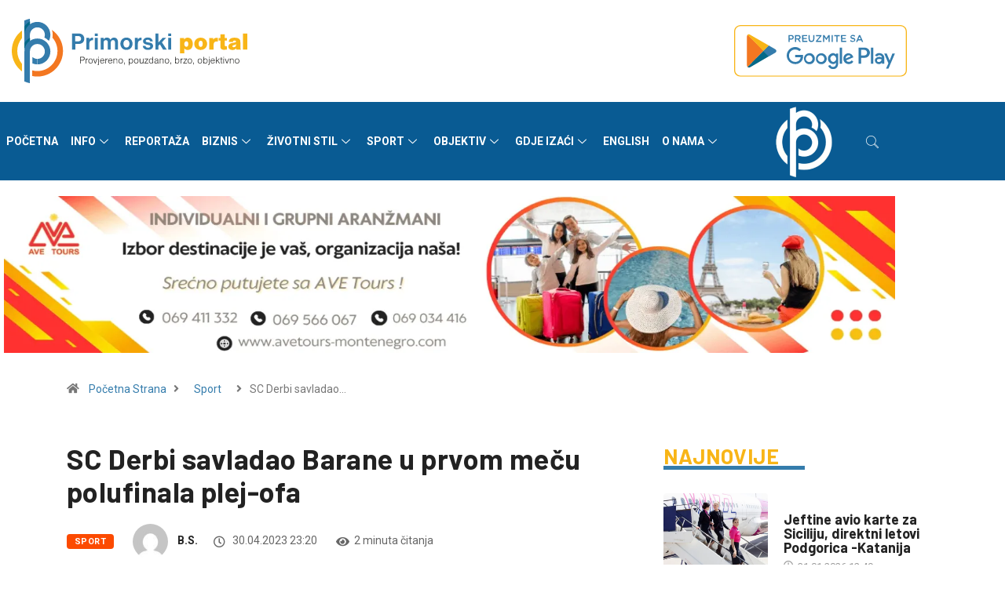

--- FILE ---
content_type: text/html; charset=UTF-8
request_url: https://primorski.me/sport/sc-derbi-savladao-barane-u-prvom-mecu-polufinala-plej-ofa/
body_size: 51167
content:

<!DOCTYPE html>
<html lang="sr-RS" class="" data-skin="light" prefix="og: https://ogp.me/ns#">

<head>
	<meta charset="UTF-8">
	<meta name="viewport" content="width=device-width, initial-scale=1.0" />
			<meta name="viewport" content="width=device-width, initial-scale=1, maximum-scale=5">
			<meta name="description" content="SC Derbi savladao Barane u prvom meču polufinala plej-ofa" />
<!-- Jetpack Site Verification Tags -->
<meta name="google-site-verification" content="J4mUTc6zbBhWceXykObr_Nm0usGTsuGy45n5zZwSQPc" />

<!-- Search Engine Optimization by Rank Math - https://rankmath.com/ -->
<title>SC Derbi savladao Barane u prvom meču polufinala plej-ofa - Primorski Portal</title>
<meta name="description" content="Neizvjesna samo prva dionica"/>
<meta name="robots" content="follow, index, max-snippet:-1, max-video-preview:-1, max-image-preview:large"/>
<link rel="canonical" href="https://primorski.me/sport/sc-derbi-savladao-barane-u-prvom-mecu-polufinala-plej-ofa/" />
<meta property="og:locale" content="sr_RS" />
<meta property="og:type" content="article" />
<meta property="og:title" content="SC Derbi savladao Barane u prvom meču polufinala plej-ofa - Primorski Portal" />
<meta property="og:description" content="Neizvjesna samo prva dionica" />
<meta property="og:url" content="https://primorski.me/sport/sc-derbi-savladao-barane-u-prvom-mecu-polufinala-plej-ofa/" />
<meta property="og:site_name" content="Primorski Portal" />
<meta property="article:publisher" content="https://www.facebook.com/Primorski-portal-103978362166094/" />
<meta property="article:tag" content="KK Mornar" />
<meta property="article:tag" content="plej of" />
<meta property="article:tag" content="Polufinale" />
<meta property="article:tag" content="Primorski" />
<meta property="article:tag" content="SC Derbi" />
<meta property="article:section" content="Sport" />
<meta property="og:updated_time" content="2023-04-30T23:21:00+02:00" />
<meta property="og:image" content="https://i0.wp.com/primorski.me/wp-content/uploads/2023/04/nv.jpg" />
<meta property="og:image:secure_url" content="https://i0.wp.com/primorski.me/wp-content/uploads/2023/04/nv.jpg" />
<meta property="og:image:width" content="900" />
<meta property="og:image:height" content="607" />
<meta property="og:image:alt" content="SC Derbi savladao Barane u prvom meču polufinala plej-ofa" />
<meta property="og:image:type" content="image/jpeg" />
<meta property="article:published_time" content="2023-04-30T23:20:55+02:00" />
<meta property="article:modified_time" content="2023-04-30T23:21:00+02:00" />
<meta name="twitter:card" content="summary_large_image" />
<meta name="twitter:title" content="SC Derbi savladao Barane u prvom meču polufinala plej-ofa - Primorski Portal" />
<meta name="twitter:description" content="Neizvjesna samo prva dionica" />
<meta name="twitter:site" content="@PrimorskiPortal" />
<meta name="twitter:creator" content="@PrimorskiPortal" />
<meta name="twitter:image" content="https://i0.wp.com/primorski.me/wp-content/uploads/2023/04/nv.jpg" />
<meta name="twitter:label1" content="Written by" />
<meta name="twitter:data1" content="B.S." />
<meta name="twitter:label2" content="Time to read" />
<meta name="twitter:data2" content="Less than a minute" />
<script type="application/ld+json" class="rank-math-schema">{"@context":"https://schema.org","@graph":[{"@type":["NewsMediaOrganization","Organization"],"@id":"https://primorski.me/#organization","name":"Primorski Portal","url":"https://primorski.me","sameAs":["https://www.facebook.com/Primorski-portal-103978362166094/","https://twitter.com/PrimorskiPortal","https://www.instagram.com/primorski.me/","https://www.youtube.com/channel/UCpYrT386DnTN31-hUrMs1xQ","https://wordpress.com/primorski.me"],"logo":{"@type":"ImageObject","@id":"https://primorski.me/#logo","url":"https://primorski.me/wp-content/uploads/2021/05/logo1.png","contentUrl":"https://primorski.me/wp-content/uploads/2021/05/logo1.png","caption":"Primorski Portal","inLanguage":"sr-RS","width":"525","height":"475"}},{"@type":"WebSite","@id":"https://primorski.me/#website","url":"https://primorski.me","name":"Primorski Portal","alternateName":"Provjereno, pouzdano, brzo, objektivno","publisher":{"@id":"https://primorski.me/#organization"},"inLanguage":"sr-RS"},{"@type":"ImageObject","@id":"https://i0.wp.com/primorski.me/wp-content/uploads/2023/04/nv.jpg?fit=900%2C607&amp;ssl=1","url":"https://i0.wp.com/primorski.me/wp-content/uploads/2023/04/nv.jpg?fit=900%2C607&amp;ssl=1","width":"900","height":"607","inLanguage":"sr-RS"},{"@type":"WebPage","@id":"https://primorski.me/sport/sc-derbi-savladao-barane-u-prvom-mecu-polufinala-plej-ofa/#webpage","url":"https://primorski.me/sport/sc-derbi-savladao-barane-u-prvom-mecu-polufinala-plej-ofa/","name":"SC Derbi savladao Barane u prvom me\u010du polufinala plej-ofa - Primorski Portal","datePublished":"2023-04-30T23:20:55+02:00","dateModified":"2023-04-30T23:21:00+02:00","isPartOf":{"@id":"https://primorski.me/#website"},"primaryImageOfPage":{"@id":"https://i0.wp.com/primorski.me/wp-content/uploads/2023/04/nv.jpg?fit=900%2C607&amp;ssl=1"},"inLanguage":"sr-RS"},{"@type":"Person","@id":"https://primorski.me/author/b-s/","name":"B.S.","url":"https://primorski.me/author/b-s/","image":{"@type":"ImageObject","@id":"https://secure.gravatar.com/avatar/fd1a2c8577743c4ad3a7837f1e280642eaf495c9a436dd4793d4f54d8d8d50e7?s=96&amp;d=mm&amp;r=g","url":"https://secure.gravatar.com/avatar/fd1a2c8577743c4ad3a7837f1e280642eaf495c9a436dd4793d4f54d8d8d50e7?s=96&amp;d=mm&amp;r=g","caption":"B.S.","inLanguage":"sr-RS"},"sameAs":["https://primorski.me"],"worksFor":{"@id":"https://primorski.me/#organization"}},{"@type":"BlogPosting","headline":"SC Derbi savladao Barane u prvom me\u010du polufinala plej-ofa - Primorski Portal","datePublished":"2023-04-30T23:20:55+02:00","dateModified":"2023-04-30T23:21:00+02:00","articleSection":"Sport","author":{"@id":"https://primorski.me/author/b-s/","name":"B.S."},"publisher":{"@id":"https://primorski.me/#organization"},"description":"Neizvjesna samo prva dionica","name":"SC Derbi savladao Barane u prvom me\u010du polufinala plej-ofa - Primorski Portal","@id":"https://primorski.me/sport/sc-derbi-savladao-barane-u-prvom-mecu-polufinala-plej-ofa/#richSnippet","isPartOf":{"@id":"https://primorski.me/sport/sc-derbi-savladao-barane-u-prvom-mecu-polufinala-plej-ofa/#webpage"},"image":{"@id":"https://i0.wp.com/primorski.me/wp-content/uploads/2023/04/nv.jpg?fit=900%2C607&amp;ssl=1"},"inLanguage":"sr-RS","mainEntityOfPage":{"@id":"https://primorski.me/sport/sc-derbi-savladao-barane-u-prvom-mecu-polufinala-plej-ofa/#webpage"}}]}</script>
<!-- /Rank Math WordPress SEO plugin -->

<link rel='dns-prefetch' href='//ajax.googleapis.com' />
<link rel='dns-prefetch' href='//stats.wp.com' />
<link rel='preconnect' href='//i0.wp.com' />
<link rel='preconnect' href='//c0.wp.com' />
<link rel="alternate" type="application/rss+xml" title="Primorski Portal &raquo; dovod" href="https://primorski.me/feed/" />
<link rel="alternate" type="application/rss+xml" title="Primorski Portal &raquo; dovod komentara" href="https://primorski.me/comments/feed/" />
<script type="text/javascript" id="wpp-js" src="https://primorski.me/wp-content/plugins/wordpress-popular-posts/assets/js/wpp.min.js?ver=7.3.6" data-sampling="0" data-sampling-rate="100" data-api-url="https://primorski.me/wp-json/wordpress-popular-posts" data-post-id="51314" data-token="437b5ad17b" data-lang="0" data-debug="0"></script>
<link rel="alternate" title="oEmbed (JSON)" type="application/json+oembed" href="https://primorski.me/wp-json/oembed/1.0/embed?url=https%3A%2F%2Fprimorski.me%2Fsport%2Fsc-derbi-savladao-barane-u-prvom-mecu-polufinala-plej-ofa%2F" />
<link rel="alternate" title="oEmbed (XML)" type="text/xml+oembed" href="https://primorski.me/wp-json/oembed/1.0/embed?url=https%3A%2F%2Fprimorski.me%2Fsport%2Fsc-derbi-savladao-barane-u-prvom-mecu-polufinala-plej-ofa%2F&#038;format=xml" />
		<!-- This site uses the Google Analytics by MonsterInsights plugin v9.11.1 - Using Analytics tracking - https://www.monsterinsights.com/ -->
							<script src="//www.googletagmanager.com/gtag/js?id=G-GMV2KQ9J7K"  data-cfasync="false" data-wpfc-render="false" type="text/javascript" async></script>
			<script data-cfasync="false" data-wpfc-render="false" type="text/javascript">
				var mi_version = '9.11.1';
				var mi_track_user = true;
				var mi_no_track_reason = '';
								var MonsterInsightsDefaultLocations = {"page_location":"https:\/\/primorski.me\/sport\/sc-derbi-savladao-barane-u-prvom-mecu-polufinala-plej-ofa\/"};
								if ( typeof MonsterInsightsPrivacyGuardFilter === 'function' ) {
					var MonsterInsightsLocations = (typeof MonsterInsightsExcludeQuery === 'object') ? MonsterInsightsPrivacyGuardFilter( MonsterInsightsExcludeQuery ) : MonsterInsightsPrivacyGuardFilter( MonsterInsightsDefaultLocations );
				} else {
					var MonsterInsightsLocations = (typeof MonsterInsightsExcludeQuery === 'object') ? MonsterInsightsExcludeQuery : MonsterInsightsDefaultLocations;
				}

								var disableStrs = [
										'ga-disable-G-GMV2KQ9J7K',
									];

				/* Function to detect opted out users */
				function __gtagTrackerIsOptedOut() {
					for (var index = 0; index < disableStrs.length; index++) {
						if (document.cookie.indexOf(disableStrs[index] + '=true') > -1) {
							return true;
						}
					}

					return false;
				}

				/* Disable tracking if the opt-out cookie exists. */
				if (__gtagTrackerIsOptedOut()) {
					for (var index = 0; index < disableStrs.length; index++) {
						window[disableStrs[index]] = true;
					}
				}

				/* Opt-out function */
				function __gtagTrackerOptout() {
					for (var index = 0; index < disableStrs.length; index++) {
						document.cookie = disableStrs[index] + '=true; expires=Thu, 31 Dec 2099 23:59:59 UTC; path=/';
						window[disableStrs[index]] = true;
					}
				}

				if ('undefined' === typeof gaOptout) {
					function gaOptout() {
						__gtagTrackerOptout();
					}
				}
								window.dataLayer = window.dataLayer || [];

				window.MonsterInsightsDualTracker = {
					helpers: {},
					trackers: {},
				};
				if (mi_track_user) {
					function __gtagDataLayer() {
						dataLayer.push(arguments);
					}

					function __gtagTracker(type, name, parameters) {
						if (!parameters) {
							parameters = {};
						}

						if (parameters.send_to) {
							__gtagDataLayer.apply(null, arguments);
							return;
						}

						if (type === 'event') {
														parameters.send_to = monsterinsights_frontend.v4_id;
							var hookName = name;
							if (typeof parameters['event_category'] !== 'undefined') {
								hookName = parameters['event_category'] + ':' + name;
							}

							if (typeof MonsterInsightsDualTracker.trackers[hookName] !== 'undefined') {
								MonsterInsightsDualTracker.trackers[hookName](parameters);
							} else {
								__gtagDataLayer('event', name, parameters);
							}
							
						} else {
							__gtagDataLayer.apply(null, arguments);
						}
					}

					__gtagTracker('js', new Date());
					__gtagTracker('set', {
						'developer_id.dZGIzZG': true,
											});
					if ( MonsterInsightsLocations.page_location ) {
						__gtagTracker('set', MonsterInsightsLocations);
					}
										__gtagTracker('config', 'G-GMV2KQ9J7K', {"forceSSL":"true","link_attribution":"true"} );
										window.gtag = __gtagTracker;										(function () {
						/* https://developers.google.com/analytics/devguides/collection/analyticsjs/ */
						/* ga and __gaTracker compatibility shim. */
						var noopfn = function () {
							return null;
						};
						var newtracker = function () {
							return new Tracker();
						};
						var Tracker = function () {
							return null;
						};
						var p = Tracker.prototype;
						p.get = noopfn;
						p.set = noopfn;
						p.send = function () {
							var args = Array.prototype.slice.call(arguments);
							args.unshift('send');
							__gaTracker.apply(null, args);
						};
						var __gaTracker = function () {
							var len = arguments.length;
							if (len === 0) {
								return;
							}
							var f = arguments[len - 1];
							if (typeof f !== 'object' || f === null || typeof f.hitCallback !== 'function') {
								if ('send' === arguments[0]) {
									var hitConverted, hitObject = false, action;
									if ('event' === arguments[1]) {
										if ('undefined' !== typeof arguments[3]) {
											hitObject = {
												'eventAction': arguments[3],
												'eventCategory': arguments[2],
												'eventLabel': arguments[4],
												'value': arguments[5] ? arguments[5] : 1,
											}
										}
									}
									if ('pageview' === arguments[1]) {
										if ('undefined' !== typeof arguments[2]) {
											hitObject = {
												'eventAction': 'page_view',
												'page_path': arguments[2],
											}
										}
									}
									if (typeof arguments[2] === 'object') {
										hitObject = arguments[2];
									}
									if (typeof arguments[5] === 'object') {
										Object.assign(hitObject, arguments[5]);
									}
									if ('undefined' !== typeof arguments[1].hitType) {
										hitObject = arguments[1];
										if ('pageview' === hitObject.hitType) {
											hitObject.eventAction = 'page_view';
										}
									}
									if (hitObject) {
										action = 'timing' === arguments[1].hitType ? 'timing_complete' : hitObject.eventAction;
										hitConverted = mapArgs(hitObject);
										__gtagTracker('event', action, hitConverted);
									}
								}
								return;
							}

							function mapArgs(args) {
								var arg, hit = {};
								var gaMap = {
									'eventCategory': 'event_category',
									'eventAction': 'event_action',
									'eventLabel': 'event_label',
									'eventValue': 'event_value',
									'nonInteraction': 'non_interaction',
									'timingCategory': 'event_category',
									'timingVar': 'name',
									'timingValue': 'value',
									'timingLabel': 'event_label',
									'page': 'page_path',
									'location': 'page_location',
									'title': 'page_title',
									'referrer' : 'page_referrer',
								};
								for (arg in args) {
																		if (!(!args.hasOwnProperty(arg) || !gaMap.hasOwnProperty(arg))) {
										hit[gaMap[arg]] = args[arg];
									} else {
										hit[arg] = args[arg];
									}
								}
								return hit;
							}

							try {
								f.hitCallback();
							} catch (ex) {
							}
						};
						__gaTracker.create = newtracker;
						__gaTracker.getByName = newtracker;
						__gaTracker.getAll = function () {
							return [];
						};
						__gaTracker.remove = noopfn;
						__gaTracker.loaded = true;
						window['__gaTracker'] = __gaTracker;
					})();
									} else {
										console.log("");
					(function () {
						function __gtagTracker() {
							return null;
						}

						window['__gtagTracker'] = __gtagTracker;
						window['gtag'] = __gtagTracker;
					})();
									}
			</script>
							<!-- / Google Analytics by MonsterInsights -->
		<link rel='stylesheet' id='all-css-95dbd931c18f6b582a97353d7363ae42' href='https://primorski.me/wp-content/boost-cache/static/c3322079de.min.css' type='text/css' media='all' />
<style id='heateor_sss_frontend_css-inline-css'>
.heateor_sss_button_instagram span.heateor_sss_svg,a.heateor_sss_instagram span.heateor_sss_svg{background:radial-gradient(circle at 30% 107%,#fdf497 0,#fdf497 5%,#fd5949 45%,#d6249f 60%,#285aeb 90%)}.heateor_sss_horizontal_sharing .heateor_sss_svg,.heateor_sss_standard_follow_icons_container .heateor_sss_svg{color:#fff;border-width:0px;border-style:solid;border-color:transparent}.heateor_sss_horizontal_sharing .heateorSssTCBackground{color:#666}.heateor_sss_horizontal_sharing span.heateor_sss_svg:hover,.heateor_sss_standard_follow_icons_container span.heateor_sss_svg:hover{border-color:transparent;}.heateor_sss_vertical_sharing span.heateor_sss_svg,.heateor_sss_floating_follow_icons_container span.heateor_sss_svg{color:#fff;border-width:0px;border-style:solid;border-color:transparent;}.heateor_sss_vertical_sharing .heateorSssTCBackground{color:#666;}.heateor_sss_vertical_sharing span.heateor_sss_svg:hover,.heateor_sss_floating_follow_icons_container span.heateor_sss_svg:hover{border-color:transparent;}@media screen and (max-width:783px) {.heateor_sss_vertical_sharing{display:none!important}}
/*# sourceURL=heateor_sss_frontend_css-inline-css */
</style>
<style id='digiqole-master-inline-css'>

        html.fonts-loaded body{ font-family: Roboto }
        .body-box-layout{ 
            background-image:url();;
            background-repeat: no-repeat;
            background-position: center;
            background-size: cover;
            background-attachment: fixed;
         }
        body,
        .post-navigation .post-previous a p, .post-navigation .post-next a p,
        .dark-mode .blog-single .post-meta li,
        .dark-mode .wp-block-quote p,
        .dark-mode .wp-block-quote::before,
        .dark-mode .wp-block-quote cite,
        .dark-mode .view-review-list .xs-review-date,
        .dark-mode .view-review-list .xs-reviewer-author,
        .dark-mode .breadcrumb li,
        .dark-mode .post-meta span,
        .dark-mode .post-meta span a,
        .dark-mode .tranding-bg-white .tranding-bar .trending-slide-bg.trending-slide .post-title a,
        .dark-mode .blog-single .post-meta li.post-author a{
           color:  #333333;
        }

        h1, h2, h3, h4, h5, h6,
        .post-title,
        .post-navigation span,
        .post-title a,
        .dark-mode .error-page .error-code,
        .dark-mode.archive .entry-blog-summery .readmore-btn,
        .dark-mode .entry-blog-summery.ts-post .readmore-btn,
        .dark-mode .apsc-icons-wrapper.apsc-theme-2 .apsc-each-profile a,
        .dark-mode .ts-author-content .comment a{
            color:  #222222;
        }


        .dark-mode .apsc-icons-wrapper.apsc-theme-2 .apsc-each-profile a{
            color: #222222 !important;
        }
        .dark-mode .blog-single .post .post-body{
            background: transparent;
        }

        html.fonts-loaded h1,
        html.fonts-loaded h2{
            font-family: Barlow;
        }
        html.fonts-loaded h3{ 
            font-family: Barlow;
        }

        html.fonts-loaded h4{ 
            font-family: Barlow;
        }

        a,
        .entry-header .entry-title a:hover,
        .sidebar ul li a:hover,
        .breadcrumb a:hover {
            color: #fc4a00;
            transition: all ease 500ms;
        }
      
        .btn-primary:hover,
        .switch__background,
        .switch__mouth,
        .switch__eye-left,
        .switch__eye-right{
         background: #e74907;
         border-color: #e74907;;
        }

        .tag-lists a:hover,
        .tagcloud a:hover,
        .owl-carousel .owl-dots .owl-dot.active span,
        .blog-single .tag-lists a:hover {
            border-color: #fc4a00;
        }

        blockquote.wp-block-quote, .wp-block-quote, .wp-block-quote:not(.is-large):not(.is-style-large), .wp-block-pullquote blockquote,
         blockquote.wp-block-pullquote, .wp-block-quote.is-large, .wp-block-quote.is-style-large{
            border-left-color: #fc4a00;
        }
        
        .post .post-footer .readmore,
        .post .post-media .video-link-btn a,
        .post-list-item .recen-tab-menu.nav-tabs li a:before, 
        .post-list-item .recen-tab-menu.nav-tabs li a:after,
        .blog-single .xs-review-box .xs-review .xs-btn:hover,
        .blog-single .tag-lists span,
        .tag-lists a:hover, .tagcloud a:hover,
        .heading-style3 .block-title .title-angle-shap:before, 
        .heading-style3 .block-title .title-angle-shap:after,
         .heading-style3 .widget-title .title-angle-shap:before, 
         .heading-style3 .widget-title .title-angle-shap:after, 
         .sidebar .widget .block-title .title-angle-shap:before,
          .sidebar .widget .block-title .title-angle-shap:after, 
          .sidebar .widget .widget-title .title-angle-shap:before, 
        .sidebar .widget .widget-title .title-angle-shap:after,
        .pagination li.active a, .pagination li:hover a,
        .owl-carousel .owl-dots .owl-dot.active span,
        .main-pagination .swiper-pagination-bullet-active,
        .swiper-pagination .swiper-pagination-bullet-active,
        .header .navbar-light .ekit-wid-con .digiqole-elementskit-menu
         .elementskit-navbar-nav > li.active > a:before,
         .trending-light .tranding-bar .trending-slide .trending-title,
        .post-list-item .post-thumb .tab-post-count, .post-list-item .post-thumb .post-index,
        .woocommerce ul.products li.product .button,.woocommerce ul.products li.product .added_to_cart,
        .woocommerce nav.woocommerce-pagination ul li a:focus, .woocommerce nav.woocommerce-pagination ul li a:hover, .woocommerce nav.woocommerce-pagination ul li span.current,
        .woocommerce #respond input#submit.alt, .woocommerce a.button.alt, .woocommerce button.button.alt, .woocommerce input.button.alt,.sponsor-web-link a:hover i, .woocommerce .widget_price_filter .ui-slider .ui-slider-range,
        .woocommerce span.onsale,
        .not-found .input-group-btn,
        .btn,
        .BackTo,
        .sidebar .widget.widget_search .input-group-btn,
        .woocommerce ul.products li.product .added_to_cart:hover, .woocommerce #respond input#submit.alt:hover, .woocommerce a.button.alt:hover, .woocommerce button.button.alt:hover, 
        .footer-social li a,
        .digiqole-video-post .video-item .post-video .ts-play-btn,
        .blog-single .post-meta .social-share i.fa-share,
        .social-share i.ts-icon-share,
        .woocommerce input.button.alt:hover,
        .woocommerce .widget_price_filter .ui-slider .ui-slider-handle,
        #preloader,
        .main-slider .swiper-button-next:hover,
        .main-slider .swiper-button-prev:hover,
        .main-slider .owl-dots .owl-dot.swiper-pagination-bullet-active,
        .main-slider .owl-dots .swiper-pagination-bullet.swiper-pagination-bullet-active,
        .main-slider .swiper-pagination .owl-dot.swiper-pagination-bullet-active,
        .main-slider .swiper-pagination .swiper-pagination-bullet.swiper-pagination-bullet-active,
        .main-slider .main-pagination .owl-dot.swiper-pagination-bullet-active,
        .main-slider .main-pagination .swiper-pagination-bullet.swiper-pagination-bullet-active,
        .weekend-top .owl-dots .owl-dot.swiper-pagination-bullet-active,
        .weekend-top .owl-dots .swiper-pagination-bullet.swiper-pagination-bullet-active,
        .weekend-top .swiper-pagination .owl-dot.swiper-pagination-bullet-active,
        .weekend-top .swiper-pagination .swiper-pagination-bullet.swiper-pagination-bullet-active,
        .featured-tab-item .nav-tabs .nav-link.active:before,
        .post-slider .swiper-pagination .swiper-pagination-bullet.swiper-pagination-bullet-active,
        .blog-single .post-meta .social-share .ts-icon-share {
            background: #fc4a00;
        }
        .owl-carousel.owl-loaded .owl-nav .owl-next.disabled, 
        .owl-carousel.owl-loaded .owl-nav .owl-prev.disabled,
        .ts-about-image-wrapper.owl-carousel.owl-theme .owl-nav [class*=owl-]:hover{
            background: #fc4a00 !important;
        }

        .ts-footer .recent-posts-widget .post-content .post-title a:hover,
        .post-list-item .recen-tab-menu.nav-tabs li a.active,
        .ts-footer .footer-left-widget .footer-social li a:hover,
         .ts-footer .footer-widget .footer-social li a:hover,
         .heading-style3 .block-title, .heading-style3 .widget-title,
         .topbar.topbar-gray .tranding-bg-white .tranding-bar .trending-slide-bg .trending-title i,
         .sidebar .widget .block-title, .sidebar .widget .widget-title,
         .header .navbar-light .ekit-wid-con .digiqole-elementskit-menu .elementskit-navbar-nav .dropdown-item.active,
         .header .navbar-light .ekit-wid-con .digiqole-elementskit-menu .elementskit-navbar-nav li a:hover,
         .social-links li a:hover,
         .post-title a:hover,
         .video-tab-list .post-tab-list li a.active h4.post-title, .video-tab-list .post-tab-list li a:hover h4.post-title,
         .featured-tab-item .nav-tabs .nav-link.active .tab-head > span.tab-text-title,
         .woocommerce ul.products li.product .price, 
         .woocommerce ul.products li.product .woocommerce-loop-product__title:hover,
         .load-more-btn .digiqole-post-grid-loadmore:hover,
         .blog-single .post-meta li.meta-post-view,
         .ts-overlay-style .post-meta-info li.active i,
         .blog-single .post-meta li a:hover {
            color: #fc4a00;
        }
        
        .post-layout-style5 .post-meta li.meta-post-view .ts-icon {
            color: #fc4a00!important;
        }
      
        
            .header .navbar-light .ekit-wid-con .digiqole-elementskit-menu{
               height: 75px;
            }
            @media(min-width: 1024px){
                .header-gradient-area .navbar-light .ekit-wid-con .digiqole-elementskit-menu .elementskit-navbar-nav > li > a,
                .header.header-gradient .navbar-light .ekit-wid-con .digiqole-elementskit-menu .elementskit-navbar-nav > li > a, 
                .header .navbar-light .ekit-wid-con .digiqole-elementskit-menu .elementskit-navbar-nav > li > a,
                 .header .navbar-light .nav-search-area a, .header-gradient .navbar-light .social-links li a, 
                 .header .navbar-light .navbar-nav > li > a, 
               .header-gradient .navbar-light .nav-search-area .header-search-icon a{
                   line-height: 75px;
               }
            }
        
     
            html.fonts-loaded .header .navbar-light .navbar-nav li ul.dropdown-menu li a,
            html.fonts-loaded .header .navbar-light .ekit-wid-con .digiqole-elementskit-menu .elementskit-navbar-nav li ul li a,
            html.fonts-loaded .header .navbar-light .ekit-wid-con .digiqole-elementskit-menu .elementskit-navbar-nav li .elementskit-dropdown li a{
                   color: ;
                   font-size: 12px;
                }
            
            html.fonts-loaded .header-gradient-area .navbar-light .ekit-wid-con .digiqole-elementskit-menu .elementskit-navbar-nav > li > a,
            html.fonts-loaded .header.header-gradient .navbar-light .ekit-wid-con .digiqole-elementskit-menu .elementskit-navbar-nav > li > a,
            html.fonts-loaded .header .navbar-light .ekit-wid-con .digiqole-elementskit-menu .elementskit-navbar-nav > li > a,
            html.fonts-loaded .header .navbar-light .nav-search-area a,
            html.fonts-loaded .header-gradient .navbar-light .social-links li a,
            html.fonts-loaded .header .navbar-light .navbar-nav > li > a,
            html.fonts-loaded .header-gradient .navbar-light .nav-search-area .header-search-icon a{
                font-family: Roboto;
                font-size: px; 
                font-weight: 700px; 
                }
            .ts-footer{
            padding-top:100px;
            padding-bottom:100px;
         }
      body,
      .dark-mode .ts-author-media,
      .dark-mode .ts-author-content::before,
      .dark-mode .ts-author-content::after,
      .dark-mode .post-layout-style4 .post-single .entry-header{
         background-color: #ffffff;
      }
     
      .ts-footer{
          background-color: #222222;
          background-repeat:no-repeat;
          background-size: cover;
          
          
      }
      .newsletter-form span,
      .ts-footer .widget-title span{
        background-color: #222222;
      }

      .ts-footer-classic .widget-title,
      .ts-footer-classic h3,
      .ts-footer-classic h4,
      .ts-footer .widget-title,
      .ts-footer-classic .contact h3{
          color: #fff;
      }
      .ts-footer p,
      .ts-footer .list-arrow li a,
      .ts-footer .menu li a,
      .ts-footer .service-time li,
      .ts-footer .list-arrow li::before, 
      .ts-footer .footer-info li,
      .ts-footer .footer-left-widget .footer-social li a, .ts-footer .footer-widget .footer-social li a,
      .ts-footer .footer-left-widget p, .ts-footer .footer-widget p,
      .ts-footer .recent-posts-widget .post-content .post-title a,
      .ts-footer .menu li::before{
        color: #fff;
      }

     
     
      .copy-right{
         background-color: #101010;
      }
      .copy-right .copyright-text p{
         color: #fff;
      }
      
/*# sourceURL=digiqole-master-inline-css */
</style>
<style id='wp-img-auto-sizes-contain-inline-css'>
img:is([sizes=auto i],[sizes^="auto," i]){contain-intrinsic-size:3000px 1500px}
/*# sourceURL=wp-img-auto-sizes-contain-inline-css */
</style>
<style id='wp-emoji-styles-inline-css'>

	img.wp-smiley, img.emoji {
		display: inline !important;
		border: none !important;
		box-shadow: none !important;
		height: 1em !important;
		width: 1em !important;
		margin: 0 0.07em !important;
		vertical-align: -0.1em !important;
		background: none !important;
		padding: 0 !important;
	}
/*# sourceURL=wp-emoji-styles-inline-css */
</style>
<style id='wp-block-library-theme-inline-css'>
.wp-block-audio :where(figcaption){color:#555;font-size:13px;text-align:center}.is-dark-theme .wp-block-audio :where(figcaption){color:#ffffffa6}.wp-block-audio{margin:0 0 1em}.wp-block-code{border:1px solid #ccc;border-radius:4px;font-family:Menlo,Consolas,monaco,monospace;padding:.8em 1em}.wp-block-embed :where(figcaption){color:#555;font-size:13px;text-align:center}.is-dark-theme .wp-block-embed :where(figcaption){color:#ffffffa6}.wp-block-embed{margin:0 0 1em}.blocks-gallery-caption{color:#555;font-size:13px;text-align:center}.is-dark-theme .blocks-gallery-caption{color:#ffffffa6}:root :where(.wp-block-image figcaption){color:#555;font-size:13px;text-align:center}.is-dark-theme :root :where(.wp-block-image figcaption){color:#ffffffa6}.wp-block-image{margin:0 0 1em}.wp-block-pullquote{border-bottom:4px solid;border-top:4px solid;color:currentColor;margin-bottom:1.75em}.wp-block-pullquote :where(cite),.wp-block-pullquote :where(footer),.wp-block-pullquote__citation{color:currentColor;font-size:.8125em;font-style:normal;text-transform:uppercase}.wp-block-quote{border-left:.25em solid;margin:0 0 1.75em;padding-left:1em}.wp-block-quote cite,.wp-block-quote footer{color:currentColor;font-size:.8125em;font-style:normal;position:relative}.wp-block-quote:where(.has-text-align-right){border-left:none;border-right:.25em solid;padding-left:0;padding-right:1em}.wp-block-quote:where(.has-text-align-center){border:none;padding-left:0}.wp-block-quote.is-large,.wp-block-quote.is-style-large,.wp-block-quote:where(.is-style-plain){border:none}.wp-block-search .wp-block-search__label{font-weight:700}.wp-block-search__button{border:1px solid #ccc;padding:.375em .625em}:where(.wp-block-group.has-background){padding:1.25em 2.375em}.wp-block-separator.has-css-opacity{opacity:.4}.wp-block-separator{border:none;border-bottom:2px solid;margin-left:auto;margin-right:auto}.wp-block-separator.has-alpha-channel-opacity{opacity:1}.wp-block-separator:not(.is-style-wide):not(.is-style-dots){width:100px}.wp-block-separator.has-background:not(.is-style-dots){border-bottom:none;height:1px}.wp-block-separator.has-background:not(.is-style-wide):not(.is-style-dots){height:2px}.wp-block-table{margin:0 0 1em}.wp-block-table td,.wp-block-table th{word-break:normal}.wp-block-table :where(figcaption){color:#555;font-size:13px;text-align:center}.is-dark-theme .wp-block-table :where(figcaption){color:#ffffffa6}.wp-block-video :where(figcaption){color:#555;font-size:13px;text-align:center}.is-dark-theme .wp-block-video :where(figcaption){color:#ffffffa6}.wp-block-video{margin:0 0 1em}:root :where(.wp-block-template-part.has-background){margin-bottom:0;margin-top:0;padding:1.25em 2.375em}
/*# sourceURL=/wp-includes/css/dist/block-library/theme.min.css */
</style>
<style id='classic-theme-styles-inline-css'>
/*! This file is auto-generated */
.wp-block-button__link{color:#fff;background-color:#32373c;border-radius:9999px;box-shadow:none;text-decoration:none;padding:calc(.667em + 2px) calc(1.333em + 2px);font-size:1.125em}.wp-block-file__button{background:#32373c;color:#fff;text-decoration:none}
/*# sourceURL=/wp-includes/css/classic-themes.min.css */
</style>
<style id='jetpack-sharing-buttons-style-inline-css'>
.jetpack-sharing-buttons__services-list{display:flex;flex-direction:row;flex-wrap:wrap;gap:0;list-style-type:none;margin:5px;padding:0}.jetpack-sharing-buttons__services-list.has-small-icon-size{font-size:12px}.jetpack-sharing-buttons__services-list.has-normal-icon-size{font-size:16px}.jetpack-sharing-buttons__services-list.has-large-icon-size{font-size:24px}.jetpack-sharing-buttons__services-list.has-huge-icon-size{font-size:36px}@media print{.jetpack-sharing-buttons__services-list{display:none!important}}.editor-styles-wrapper .wp-block-jetpack-sharing-buttons{gap:0;padding-inline-start:0}ul.jetpack-sharing-buttons__services-list.has-background{padding:1.25em 2.375em}
/*# sourceURL=https://primorski.me/wp-content/plugins/jetpack/_inc/blocks/sharing-buttons/view.css */
</style>
<style id='global-styles-inline-css'>
:root{--wp--preset--aspect-ratio--square: 1;--wp--preset--aspect-ratio--4-3: 4/3;--wp--preset--aspect-ratio--3-4: 3/4;--wp--preset--aspect-ratio--3-2: 3/2;--wp--preset--aspect-ratio--2-3: 2/3;--wp--preset--aspect-ratio--16-9: 16/9;--wp--preset--aspect-ratio--9-16: 9/16;--wp--preset--color--black: #000000;--wp--preset--color--cyan-bluish-gray: #abb8c3;--wp--preset--color--white: #ffffff;--wp--preset--color--pale-pink: #f78da7;--wp--preset--color--vivid-red: #cf2e2e;--wp--preset--color--luminous-vivid-orange: #ff6900;--wp--preset--color--luminous-vivid-amber: #fcb900;--wp--preset--color--light-green-cyan: #7bdcb5;--wp--preset--color--vivid-green-cyan: #00d084;--wp--preset--color--pale-cyan-blue: #8ed1fc;--wp--preset--color--vivid-cyan-blue: #0693e3;--wp--preset--color--vivid-purple: #9b51e0;--wp--preset--gradient--vivid-cyan-blue-to-vivid-purple: linear-gradient(135deg,rgb(6,147,227) 0%,rgb(155,81,224) 100%);--wp--preset--gradient--light-green-cyan-to-vivid-green-cyan: linear-gradient(135deg,rgb(122,220,180) 0%,rgb(0,208,130) 100%);--wp--preset--gradient--luminous-vivid-amber-to-luminous-vivid-orange: linear-gradient(135deg,rgb(252,185,0) 0%,rgb(255,105,0) 100%);--wp--preset--gradient--luminous-vivid-orange-to-vivid-red: linear-gradient(135deg,rgb(255,105,0) 0%,rgb(207,46,46) 100%);--wp--preset--gradient--very-light-gray-to-cyan-bluish-gray: linear-gradient(135deg,rgb(238,238,238) 0%,rgb(169,184,195) 100%);--wp--preset--gradient--cool-to-warm-spectrum: linear-gradient(135deg,rgb(74,234,220) 0%,rgb(151,120,209) 20%,rgb(207,42,186) 40%,rgb(238,44,130) 60%,rgb(251,105,98) 80%,rgb(254,248,76) 100%);--wp--preset--gradient--blush-light-purple: linear-gradient(135deg,rgb(255,206,236) 0%,rgb(152,150,240) 100%);--wp--preset--gradient--blush-bordeaux: linear-gradient(135deg,rgb(254,205,165) 0%,rgb(254,45,45) 50%,rgb(107,0,62) 100%);--wp--preset--gradient--luminous-dusk: linear-gradient(135deg,rgb(255,203,112) 0%,rgb(199,81,192) 50%,rgb(65,88,208) 100%);--wp--preset--gradient--pale-ocean: linear-gradient(135deg,rgb(255,245,203) 0%,rgb(182,227,212) 50%,rgb(51,167,181) 100%);--wp--preset--gradient--electric-grass: linear-gradient(135deg,rgb(202,248,128) 0%,rgb(113,206,126) 100%);--wp--preset--gradient--midnight: linear-gradient(135deg,rgb(2,3,129) 0%,rgb(40,116,252) 100%);--wp--preset--font-size--small: 13px;--wp--preset--font-size--medium: 20px;--wp--preset--font-size--large: 36px;--wp--preset--font-size--x-large: 42px;--wp--preset--spacing--20: 0.44rem;--wp--preset--spacing--30: 0.67rem;--wp--preset--spacing--40: 1rem;--wp--preset--spacing--50: 1.5rem;--wp--preset--spacing--60: 2.25rem;--wp--preset--spacing--70: 3.38rem;--wp--preset--spacing--80: 5.06rem;--wp--preset--shadow--natural: 6px 6px 9px rgba(0, 0, 0, 0.2);--wp--preset--shadow--deep: 12px 12px 50px rgba(0, 0, 0, 0.4);--wp--preset--shadow--sharp: 6px 6px 0px rgba(0, 0, 0, 0.2);--wp--preset--shadow--outlined: 6px 6px 0px -3px rgb(255, 255, 255), 6px 6px rgb(0, 0, 0);--wp--preset--shadow--crisp: 6px 6px 0px rgb(0, 0, 0);}:where(.is-layout-flex){gap: 0.5em;}:where(.is-layout-grid){gap: 0.5em;}body .is-layout-flex{display: flex;}.is-layout-flex{flex-wrap: wrap;align-items: center;}.is-layout-flex > :is(*, div){margin: 0;}body .is-layout-grid{display: grid;}.is-layout-grid > :is(*, div){margin: 0;}:where(.wp-block-columns.is-layout-flex){gap: 2em;}:where(.wp-block-columns.is-layout-grid){gap: 2em;}:where(.wp-block-post-template.is-layout-flex){gap: 1.25em;}:where(.wp-block-post-template.is-layout-grid){gap: 1.25em;}.has-black-color{color: var(--wp--preset--color--black) !important;}.has-cyan-bluish-gray-color{color: var(--wp--preset--color--cyan-bluish-gray) !important;}.has-white-color{color: var(--wp--preset--color--white) !important;}.has-pale-pink-color{color: var(--wp--preset--color--pale-pink) !important;}.has-vivid-red-color{color: var(--wp--preset--color--vivid-red) !important;}.has-luminous-vivid-orange-color{color: var(--wp--preset--color--luminous-vivid-orange) !important;}.has-luminous-vivid-amber-color{color: var(--wp--preset--color--luminous-vivid-amber) !important;}.has-light-green-cyan-color{color: var(--wp--preset--color--light-green-cyan) !important;}.has-vivid-green-cyan-color{color: var(--wp--preset--color--vivid-green-cyan) !important;}.has-pale-cyan-blue-color{color: var(--wp--preset--color--pale-cyan-blue) !important;}.has-vivid-cyan-blue-color{color: var(--wp--preset--color--vivid-cyan-blue) !important;}.has-vivid-purple-color{color: var(--wp--preset--color--vivid-purple) !important;}.has-black-background-color{background-color: var(--wp--preset--color--black) !important;}.has-cyan-bluish-gray-background-color{background-color: var(--wp--preset--color--cyan-bluish-gray) !important;}.has-white-background-color{background-color: var(--wp--preset--color--white) !important;}.has-pale-pink-background-color{background-color: var(--wp--preset--color--pale-pink) !important;}.has-vivid-red-background-color{background-color: var(--wp--preset--color--vivid-red) !important;}.has-luminous-vivid-orange-background-color{background-color: var(--wp--preset--color--luminous-vivid-orange) !important;}.has-luminous-vivid-amber-background-color{background-color: var(--wp--preset--color--luminous-vivid-amber) !important;}.has-light-green-cyan-background-color{background-color: var(--wp--preset--color--light-green-cyan) !important;}.has-vivid-green-cyan-background-color{background-color: var(--wp--preset--color--vivid-green-cyan) !important;}.has-pale-cyan-blue-background-color{background-color: var(--wp--preset--color--pale-cyan-blue) !important;}.has-vivid-cyan-blue-background-color{background-color: var(--wp--preset--color--vivid-cyan-blue) !important;}.has-vivid-purple-background-color{background-color: var(--wp--preset--color--vivid-purple) !important;}.has-black-border-color{border-color: var(--wp--preset--color--black) !important;}.has-cyan-bluish-gray-border-color{border-color: var(--wp--preset--color--cyan-bluish-gray) !important;}.has-white-border-color{border-color: var(--wp--preset--color--white) !important;}.has-pale-pink-border-color{border-color: var(--wp--preset--color--pale-pink) !important;}.has-vivid-red-border-color{border-color: var(--wp--preset--color--vivid-red) !important;}.has-luminous-vivid-orange-border-color{border-color: var(--wp--preset--color--luminous-vivid-orange) !important;}.has-luminous-vivid-amber-border-color{border-color: var(--wp--preset--color--luminous-vivid-amber) !important;}.has-light-green-cyan-border-color{border-color: var(--wp--preset--color--light-green-cyan) !important;}.has-vivid-green-cyan-border-color{border-color: var(--wp--preset--color--vivid-green-cyan) !important;}.has-pale-cyan-blue-border-color{border-color: var(--wp--preset--color--pale-cyan-blue) !important;}.has-vivid-cyan-blue-border-color{border-color: var(--wp--preset--color--vivid-cyan-blue) !important;}.has-vivid-purple-border-color{border-color: var(--wp--preset--color--vivid-purple) !important;}.has-vivid-cyan-blue-to-vivid-purple-gradient-background{background: var(--wp--preset--gradient--vivid-cyan-blue-to-vivid-purple) !important;}.has-light-green-cyan-to-vivid-green-cyan-gradient-background{background: var(--wp--preset--gradient--light-green-cyan-to-vivid-green-cyan) !important;}.has-luminous-vivid-amber-to-luminous-vivid-orange-gradient-background{background: var(--wp--preset--gradient--luminous-vivid-amber-to-luminous-vivid-orange) !important;}.has-luminous-vivid-orange-to-vivid-red-gradient-background{background: var(--wp--preset--gradient--luminous-vivid-orange-to-vivid-red) !important;}.has-very-light-gray-to-cyan-bluish-gray-gradient-background{background: var(--wp--preset--gradient--very-light-gray-to-cyan-bluish-gray) !important;}.has-cool-to-warm-spectrum-gradient-background{background: var(--wp--preset--gradient--cool-to-warm-spectrum) !important;}.has-blush-light-purple-gradient-background{background: var(--wp--preset--gradient--blush-light-purple) !important;}.has-blush-bordeaux-gradient-background{background: var(--wp--preset--gradient--blush-bordeaux) !important;}.has-luminous-dusk-gradient-background{background: var(--wp--preset--gradient--luminous-dusk) !important;}.has-pale-ocean-gradient-background{background: var(--wp--preset--gradient--pale-ocean) !important;}.has-electric-grass-gradient-background{background: var(--wp--preset--gradient--electric-grass) !important;}.has-midnight-gradient-background{background: var(--wp--preset--gradient--midnight) !important;}.has-small-font-size{font-size: var(--wp--preset--font-size--small) !important;}.has-medium-font-size{font-size: var(--wp--preset--font-size--medium) !important;}.has-large-font-size{font-size: var(--wp--preset--font-size--large) !important;}.has-x-large-font-size{font-size: var(--wp--preset--font-size--x-large) !important;}
:where(.wp-block-post-template.is-layout-flex){gap: 1.25em;}:where(.wp-block-post-template.is-layout-grid){gap: 1.25em;}
:where(.wp-block-term-template.is-layout-flex){gap: 1.25em;}:where(.wp-block-term-template.is-layout-grid){gap: 1.25em;}
:where(.wp-block-columns.is-layout-flex){gap: 2em;}:where(.wp-block-columns.is-layout-grid){gap: 2em;}
:root :where(.wp-block-pullquote){font-size: 1.5em;line-height: 1.6;}
/*# sourceURL=global-styles-inline-css */
</style>
<script type="text/javascript" id="jetpack_related-posts-js-extra">
/* <![CDATA[ */
var related_posts_js_options = {"post_heading":"h4"};
//# sourceURL=jetpack_related-posts-js-extra
/* ]]> */
</script>
<script type="text/javascript" src="https://primorski.me/wp-content/plugins/jetpack/_inc/build/related-posts/related-posts.min.js?ver=20240116" id="jetpack_related-posts-js"></script>
<script type="text/javascript" src="https://primorski.me/wp-content/plugins/google-analytics-for-wordpress/assets/js/frontend-gtag.min.js?ver=9.11.1" id="monsterinsights-frontend-script-js" async="async" data-wp-strategy="async"></script>
<script data-cfasync="false" data-wpfc-render="false" type="text/javascript" id='monsterinsights-frontend-script-js-extra'>/* <![CDATA[ */
var monsterinsights_frontend = {"js_events_tracking":"true","download_extensions":"doc,pdf,ppt,zip,xls,docx,pptx,xlsx","inbound_paths":"[{\"path\":\"\\\/go\\\/\",\"label\":\"affiliate\"},{\"path\":\"\\\/recommend\\\/\",\"label\":\"affiliate\"}]","home_url":"https:\/\/primorski.me","hash_tracking":"false","v4_id":"G-GMV2KQ9J7K"};/* ]]> */
</script>
<script type="text/javascript" src="https://primorski.me/wp-includes/js/jquery/jquery.min.js?ver=3.7.1" id="jquery-core-js"></script>
<script type="text/javascript" src="https://primorski.me/wp-includes/js/jquery/jquery-migrate.min.js?ver=3.4.1" id="jquery-migrate-js"></script>
<script type="text/javascript" id="xs_front_main_js-js-extra">
/* <![CDATA[ */
var rest_config = {"rest_url":"https://primorski.me/wp-json/","nonce":"437b5ad17b","insta_enabled":""};
//# sourceURL=xs_front_main_js-js-extra
/* ]]> */
</script>
<script type="text/javascript" src="https://primorski.me/wp-content/plugins/wp-social/assets/js/front-main.js?ver=3.1.6" id="xs_front_main_js-js"></script>
<script type="text/javascript" id="yop-public-js-extra">
/* <![CDATA[ */
var objectL10n = {"yopPollParams":{"urlParams":{"ajax":"https://primorski.me/wp-admin/admin-ajax.php","wpLogin":"https://primorski.me/wp-login.php?redirect_to=https%3A%2F%2Fprimorski.me%2Fwp-admin%2Fadmin-ajax.php%3Faction%3Dyop_poll_record_wordpress_vote"},"apiParams":{"reCaptcha":{"siteKey":""},"reCaptchaV2Invisible":{"siteKey":""},"reCaptchaV3":{"siteKey":""},"hCaptcha":{"siteKey":""},"cloudflareTurnstile":{"siteKey":""}},"captchaParams":{"imgPath":"https://primorski.me/wp-content/plugins/yop-poll/public/assets/img/","url":"https://primorski.me/wp-content/plugins/yop-poll/app.php","accessibilityAlt":"Sound icon","accessibilityTitle":"Accessibility option: listen to a question and answer it!","accessibilityDescription":"Type below the \u003Cstrong\u003Eanswer\u003C/strong\u003E to what you hear. Numbers or words:","explanation":"Click or touch the \u003Cstrong\u003EANSWER\u003C/strong\u003E","refreshAlt":"Refresh/reload icon","refreshTitle":"Refresh/reload: get new images and accessibility option!"},"voteParams":{"invalidPoll":"Neva\u017eec\u0301a anketa","noAnswersSelected":"Nije izabran nijedan odgovor","minAnswersRequired":"Potrebno je najmanje {min_answers_allowed} odgovora","maxAnswersRequired":"Prihvac\u0301eno je najvi\u0161e {max_answers_allowed} answer(s) odgovora","noAnswerForOther":"Nije unet nijedan drugi odgovor","noValueForCustomField":"{custom_field_name} je obavezno","tooManyCharsForCustomField":"Text for {custom_field_name} is too long","consentNotChecked":"Morate se slo\u017eiti sa na\u0161im uslovima i odredbama","noCaptchaSelected":"Captcha je obavezna","thankYou":"Hvala vam na va\u0161em glasu"},"resultsParams":{"singleVote":"glas","multipleVotes":"glasa","singleAnswer":"odgovor","multipleAnswers":"odgovora"}}};
//# sourceURL=yop-public-js-extra
/* ]]> */
</script>
<script type="text/javascript" src="https://primorski.me/wp-content/plugins/yop-poll/public/assets/js/yop-poll-public-6.5.39.min.js?ver=6.9" id="yop-public-js"></script>
<script type="text/javascript" id="xs_social_custom-js-extra">
/* <![CDATA[ */
var rest_api_conf = {"siteurl":"https://primorski.me","nonce":"437b5ad17b","root":"https://primorski.me/wp-json/"};
var wsluFrontObj = {"resturl":"https://primorski.me/wp-json/","rest_nonce":"437b5ad17b"};
//# sourceURL=xs_social_custom-js-extra
/* ]]> */
</script>
<script type="text/javascript" src="https://primorski.me/wp-content/plugins/wp-social/assets/js/social-front.js?ver=3.1.6" id="xs_social_custom-js"></script>
<script type="text/javascript" id="csf-google-web-fonts-js-extra">
/* <![CDATA[ */
var WebFontConfig = {"google":{"families":["Roboto:400,700","Barlow:700"]}};
//# sourceURL=csf-google-web-fonts-js-extra
/* ]]> */
</script>
<script type="text/javascript" src="//ajax.googleapis.com/ajax/libs/webfont/1.6.26/webfont.js" id="csf-google-web-fonts-js"></script>
<link rel="https://api.w.org/" href="https://primorski.me/wp-json/" /><link rel="alternate" title="JSON" type="application/json" href="https://primorski.me/wp-json/wp/v2/posts/51314" /><link rel="EditURI" type="application/rsd+xml" title="RSD" href="https://primorski.me/xmlrpc.php?rsd" />
<meta name="generator" content="WordPress 6.9" />
<link rel='shortlink' href='https://wp.me/pdzBkH-dlE' />
	<style>img#wpstats{display:none}</style>
		            <style id="wpp-loading-animation-styles">@-webkit-keyframes bgslide{from{background-position-x:0}to{background-position-x:-200%}}@keyframes bgslide{from{background-position-x:0}to{background-position-x:-200%}}.wpp-widget-block-placeholder,.wpp-shortcode-placeholder{margin:0 auto;width:60px;height:3px;background:#dd3737;background:linear-gradient(90deg,#dd3737 0%,#571313 10%,#dd3737 100%);background-size:200% auto;border-radius:3px;-webkit-animation:bgslide 1s infinite linear;animation:bgslide 1s infinite linear}</style>
                <script async src="https://pagead2.googlesyndication.com/pagead/js/adsbygoogle.js?client=ca-pub-3901325821772178"
        crossorigin="anonymous"></script>
                <meta property="og:title" content="SC Derbi savladao Barane u prvom meču polufinala plej-ofa">
            <meta property="og:description" content="Neizvjesna samo prva dionica Košarkaša SC Derbi su ostvarili ubjedljivu pobjedu na startu polufinalne serije plej ofa protiv Mornara, 109:71. Osim u prvoj dionici, koju su Podgoričani dobili sa 27:25, nije bilo neizvjesnosti. U pobjedničkom timu 17 poena Andrije Slavkovića, 13 je upisao Flečer Megi, 12 Vasilije Baćović, po 11 Danilo Ivanović i David Mirković, [&hellip;]">
            <meta property="og:image" content="https://i0.wp.com/primorski.me/wp-content/uploads/2023/04/nv.jpg?resize=850%2C560&#038;ssl=1"/>
            <meta property="og:url" content="https://primorski.me/sport/sc-derbi-savladao-barane-u-prvom-mecu-polufinala-plej-ofa/">

			<meta name="generator" content="Elementor 3.34.4; features: additional_custom_breakpoints; settings: css_print_method-internal, google_font-enabled, font_display-auto">
			<style>
				.e-con.e-parent:nth-of-type(n+4):not(.e-lazyloaded):not(.e-no-lazyload),
				.e-con.e-parent:nth-of-type(n+4):not(.e-lazyloaded):not(.e-no-lazyload) * {
					background-image: none !important;
				}
				@media screen and (max-height: 1024px) {
					.e-con.e-parent:nth-of-type(n+3):not(.e-lazyloaded):not(.e-no-lazyload),
					.e-con.e-parent:nth-of-type(n+3):not(.e-lazyloaded):not(.e-no-lazyload) * {
						background-image: none !important;
					}
				}
				@media screen and (max-height: 640px) {
					.e-con.e-parent:nth-of-type(n+2):not(.e-lazyloaded):not(.e-no-lazyload),
					.e-con.e-parent:nth-of-type(n+2):not(.e-lazyloaded):not(.e-no-lazyload) * {
						background-image: none !important;
					}
				}
			</style>
			<style type="text/css">body{font-family:"Roboto";font-weight:400;font-size:14px;}h1{font-family:"Barlow";font-weight:700;}h3{font-family:"Barlow";font-weight:700;}h4{font-family:"Barlow";font-weight:700;}</style><link rel="icon" href="https://i0.wp.com/primorski.me/wp-content/uploads/2021/12/cropped-icon.png?fit=32%2C32&#038;ssl=1" sizes="32x32" />
<link rel="icon" href="https://i0.wp.com/primorski.me/wp-content/uploads/2021/12/cropped-icon.png?fit=192%2C192&#038;ssl=1" sizes="192x192" />
<link rel="apple-touch-icon" href="https://i0.wp.com/primorski.me/wp-content/uploads/2021/12/cropped-icon.png?fit=180%2C180&#038;ssl=1" />
<meta name="msapplication-TileImage" content="https://i0.wp.com/primorski.me/wp-content/uploads/2021/12/cropped-icon.png?fit=270%2C270&#038;ssl=1" />
		<style type="text/css" id="wp-custom-css">
			body {
    font-size: 16px;
}
/* za naslovnu stranu */
.upk-paradox-slider .upk-author-role {
  display: none;
}
.info-drustvo .post-thumb-bg .post-thumb.post-thumb-full, .biznis-turizam  .post-thumb-bg .post-thumb.post-thumb-full, .sport-fudbal .post-thumb-bg .post-thumb.post-thumb-full, .stil-zdravlje .post-thumb-bg .post-thumb.post-thumb-full {
  aspect-ratio: 0.90;
}
.naslovna-desno .grid-cat {
  position: absolute;
  bottom: unset;
  left: 5px;
	top: 10px;
}
.naslovna-desno a.post-cat {
  background: #347CAC;
  padding: 0 5px;
}
.wpp-list {
	padding-left:0;
}
.elementor img {
	border-radius: 5px;
}
.wpp-post-title, .wpp-author a {
	color: #222222;
}
.wpp-post-title {
	font-weight: 700;
	font-size: 18px;
}
.wpp-post-title:hover, .wpp-author a:hover {
	color: #347CAC;
}
.wpp-views, .wpp-date, .wpp-author {
	color: #999;
}
/* za naslovnu stranu KRAJ*/
/* za clanak */
.breadcrumb li a {
	color: #347CAC;
}
.title-angle-shap{
	padding: 0 !important;
}
.title-angle-shap::before, .title-angle-shap::after {
  background: #347CAC !important;
}
.title-angle-shap::before {
	width: 5px !important;
  height: 0 !important;	
}
.title-angle-shap::after {
	width: 180px !important;
  height: 5px !important;	
	top: 30px !important;
}
.widget-title {
	color: #F8B517 !important;
	font-size: 27px !important;
  line-height: 35px !important;
}
.author-box, .post-navigation {
	display: none;
}
.blog-single .tag-lists span, .tag-lists a:hover, .btn-comments:hover {
	background: #F37721;
}
.btn-comments {
	background: #347CAC;
}
.jp-relatedposts-headline {
	font-size: 27px !important;
	color: #F37721;
}
.jp-relatedposts-post {
  padding-right: 10px !important;
}
.jp-relatedposts-post-title{
	margin-top: 10px!important;
}
.jp-relatedposts-post-title a{
	color: #347CAC;
	font-size: 20px !important;
	font-weight: 600 !important;
}
.blog-single .post-meta li.meta-post-view, .blog-single .post-meta li.post-comment, input#url {
	display: none;
}
/* za clanak KRAJ */
@media (max-width: 767px) {
	/* za naslovnu stranu */
	  .naslovna-desno .col-md-6 {
    -webkit-box-flex: 0;
    -ms-flex: 0 0 50%;
    flex: 0 0 50%;
    max-width: 50%;
		padding-right: 5px;
  	padding-left: 5px;
  }
	.naslovna-desno .row {
    margin-right: -5px;
  	margin-left: -5px;
	}
	.info-drustvo .post-thumb-bg .post-thumb.post-thumb-full, .biznis-turizam  .post-thumb-bg .post-thumb.post-thumb-full, .sport-fudbal .post-thumb-bg .post-thumb.post-thumb-full, .stil-zdravlje .post-thumb-bg .post-thumb.post-thumb-full  {
  aspect-ratio: 0;
	}
	.featured-tab-item .nav-tabs {
		 top: 0;
     left: 5px;
     margin-top: 5px;
     margin-bottom: 5px;
	}
	.wpp-post-title {
		font-size: 20px;
	}
	/* za naslovnu stranu KRAJ*/
	/* za clanak */
	.jp-relatedposts-post {
  	padding-left: 5px !important;
		padding-right: 5px !important;
	}
	.jp-relatedposts-post {
		width: 100% !important;
	}	
/* za clanak KRAJ */
}		</style>
		</head>

<body class="wp-singular post-template-default single single-post postid-51314 single-format-standard wp-custom-logo wp-theme-digiqole wp-child-theme-digiqole-child sidebar-active elementor-default elementor-kit-8">

	
			<a class="skip-link screen-reader-text" href="#content">
			Skip to content		</a>
	
	
	<div class="ekit-template-content-markup ekit-template-content-header ekit-template-content-theme-support">
		<style>.elementor-8657 .elementor-element.elementor-element-47e01a7d > .elementor-container > .elementor-column > .elementor-widget-wrap{align-content:space-between;align-items:space-between;}.elementor-8657 .elementor-element.elementor-element-47e01a7d{padding:20px 15px 20px 15px;}.elementor-bc-flex-widget .elementor-8657 .elementor-element.elementor-element-2706987c.elementor-column .elementor-widget-wrap{align-items:center;}.elementor-8657 .elementor-element.elementor-element-2706987c.elementor-column.elementor-element[data-element_type="column"] > .elementor-widget-wrap.elementor-element-populated{align-content:center;align-items:center;}.elementor-8657 .elementor-element.elementor-element-2706987c.elementor-column > .elementor-widget-wrap{justify-content:center;}.elementor-8657 .elementor-element.elementor-element-2706987c > .elementor-widget-wrap > .elementor-widget:not(.elementor-widget__width-auto):not(.elementor-widget__width-initial):not(:last-child):not(.elementor-absolute){margin-block-end:0px;}.elementor-8657 .elementor-element.elementor-element-2706987c > .elementor-element-populated{margin:-5px 0px -5px 0px;--e-column-margin-right:0px;--e-column-margin-left:0px;padding:0px 0px 0px 0px;}.elementor-widget-image .widget-image-caption{color:var( --e-global-color-text );font-weight:var( --e-global-typography-text-font-weight );}.elementor-8657 .elementor-element.elementor-element-1c345f05 > .elementor-widget-container{margin:-5px 0px -5px 0px;padding:0px 0px 0px 0px;}.elementor-8657 .elementor-element.elementor-element-1c345f05{text-align:start;}.elementor-8657 .elementor-element.elementor-element-1c345f05 img{width:100%;max-width:100%;height:90px;}.elementor-bc-flex-widget .elementor-8657 .elementor-element.elementor-element-179548ba.elementor-column .elementor-widget-wrap{align-items:center;}.elementor-8657 .elementor-element.elementor-element-179548ba.elementor-column.elementor-element[data-element_type="column"] > .elementor-widget-wrap.elementor-element-populated{align-content:center;align-items:center;}.elementor-8657 .elementor-element.elementor-element-179548ba > .elementor-element-populated{margin:0px 0px 0px 0px;--e-column-margin-right:0px;--e-column-margin-left:0px;padding:0px 0px 0px 0px;}.elementor-8657 .elementor-element.elementor-element-6f6d00b9{text-align:end;}.elementor-8657 .elementor-element.elementor-element-6f6d00b9 img{width:220px;}.elementor-8657 .elementor-element.elementor-element-784609d2:not(.elementor-motion-effects-element-type-background), .elementor-8657 .elementor-element.elementor-element-784609d2 > .elementor-motion-effects-container > .elementor-motion-effects-layer{background-color:#095B93;}.elementor-8657 .elementor-element.elementor-element-784609d2{transition:background 0.3s, border 0.3s, border-radius 0.3s, box-shadow 0.3s;padding:0px 0px 0px 0px;}.elementor-8657 .elementor-element.elementor-element-784609d2 > .elementor-background-overlay{transition:background 0.3s, border-radius 0.3s, opacity 0.3s;}.elementor-8657 .elementor-element.elementor-element-2e60eb2f.elementor-column > .elementor-widget-wrap{justify-content:space-between;}.elementor-8657 .elementor-element.elementor-element-2e60eb2f > .elementor-element-populated{margin:0px 0px 0px 0px;--e-column-margin-right:0px;--e-column-margin-left:0px;padding:0px 10px 0px 0px;}
					.elementor-8657 .elementor-element.elementor-element-7627f94 .elementskit-navbar-nav .elementskit-submenu-panel > li > a:hover,
					.elementor-8657 .elementor-element.elementor-element-7627f94 .elementskit-navbar-nav .elementskit-submenu-panel > li > a:focus,
					.elementor-8657 .elementor-element.elementor-element-7627f94 .elementskit-navbar-nav .elementskit-submenu-panel > li > a:active,
					.elementor-8657 .elementor-element.elementor-element-7627f94 .elementskit-navbar-nav .elementskit-submenu-panel > li:hover > a{background-color:#F47721;}.elementor-8657 .elementor-element.elementor-element-7627f94 .elementskit-navbar-nav .elementskit-submenu-panel > li.current-menu-item > a{background-color:#F48C27;color:#FFFFFF !important;}.elementor-8657 .elementor-element.elementor-element-7627f94 .elementskit-navbar-nav .elementskit-submenu-panel{background-color:#FFFFFF;border-style:solid;border-width:0px 0px 0px 0px;border-radius:0px 0px 0px 0px;min-width:220px;box-shadow:20px 10px 10px 20px rgba(0, 0, 0, 0.06);}.elementor-8657 .elementor-element.elementor-element-7627f94 .elementskit-menu-hamburger{background-color:#F47721;float:right;border-style:solid;border-color:#F48C27;}.elementor-8657 .elementor-element.elementor-element-7627f94{width:auto;max-width:auto;align-self:center;}.elementor-8657 .elementor-element.elementor-element-7627f94 .elementskit-menu-container{height:80px;border-radius:0px 0px 0px 0px;}.elementor-8657 .elementor-element.elementor-element-7627f94 .elementskit-navbar-nav > li > a{font-size:14px;font-weight:600;text-transform:uppercase;line-height:21px;color:#FFFFFF;padding:0px 8px 0px 8px;}.elementor-8657 .elementor-element.elementor-element-7627f94 .elementskit-navbar-nav > li > a:hover{color:#F8B517;}.elementor-8657 .elementor-element.elementor-element-7627f94 .elementskit-navbar-nav > li > a:focus{color:#F8B517;}.elementor-8657 .elementor-element.elementor-element-7627f94 .elementskit-navbar-nav > li > a:active{color:#F8B517;}.elementor-8657 .elementor-element.elementor-element-7627f94 .elementskit-navbar-nav > li:hover > a{color:#F8B517;}.elementor-8657 .elementor-element.elementor-element-7627f94 .elementskit-navbar-nav > li:hover > a .elementskit-submenu-indicator{color:#F8B517;}.elementor-8657 .elementor-element.elementor-element-7627f94 .elementskit-navbar-nav > li > a:hover .elementskit-submenu-indicator{color:#F8B517;}.elementor-8657 .elementor-element.elementor-element-7627f94 .elementskit-navbar-nav > li > a:focus .elementskit-submenu-indicator{color:#F8B517;}.elementor-8657 .elementor-element.elementor-element-7627f94 .elementskit-navbar-nav > li > a:active .elementskit-submenu-indicator{color:#F8B517;}.elementor-8657 .elementor-element.elementor-element-7627f94 .elementskit-navbar-nav > li.current-menu-item > a{color:#F8B517;}.elementor-8657 .elementor-element.elementor-element-7627f94 .elementskit-navbar-nav > li.current-menu-ancestor > a{color:#F8B517;}.elementor-8657 .elementor-element.elementor-element-7627f94 .elementskit-navbar-nav > li.current-menu-ancestor > a .elementskit-submenu-indicator{color:#F8B517;}.elementor-8657 .elementor-element.elementor-element-7627f94 .elementskit-navbar-nav-default .elementskit-dropdown-has>a .elementskit-submenu-indicator{margin:3px 0px 0px 5px;}.elementor-8657 .elementor-element.elementor-element-7627f94 .elementskit-navbar-nav-default .elementskit-dropdown-has>a .ekit-submenu-indicator-icon{margin:3px 0px 0px 5px;}.elementor-8657 .elementor-element.elementor-element-7627f94 .elementskit-navbar-nav .elementskit-submenu-panel > li > a{font-size:14px;font-weight:600;padding:15px 15px 15px 15px;color:#347cac;border-style:solid;border-width:0px 0px 1px 0px;border-color:#F0F0F0;}.elementor-8657 .elementor-element.elementor-element-7627f94 .elementskit-navbar-nav .elementskit-submenu-panel > li > a:hover{color:#FFFFFF;}.elementor-8657 .elementor-element.elementor-element-7627f94 .elementskit-navbar-nav .elementskit-submenu-panel > li > a:focus{color:#FFFFFF;}.elementor-8657 .elementor-element.elementor-element-7627f94 .elementskit-navbar-nav .elementskit-submenu-panel > li > a:active{color:#FFFFFF;}.elementor-8657 .elementor-element.elementor-element-7627f94 .elementskit-navbar-nav .elementskit-submenu-panel > li:hover > a{color:#FFFFFF;}.elementor-8657 .elementor-element.elementor-element-7627f94 .elementskit-navbar-nav .elementskit-submenu-panel > li:last-child > a{border-style:solid;border-width:0px 0px 1px 0px;}.elementor-8657 .elementor-element.elementor-element-7627f94 .elementskit-submenu-panel{padding:0px 0px 0px 0px;}.elementor-8657 .elementor-element.elementor-element-7627f94 .elementskit-menu-hamburger .elementskit-menu-hamburger-icon{background-color:#FFFFFF;}.elementor-8657 .elementor-element.elementor-element-7627f94 .elementskit-menu-hamburger > .ekit-menu-icon{color:#FFFFFF;}.elementor-8657 .elementor-element.elementor-element-7627f94 .elementskit-menu-hamburger:hover .elementskit-menu-hamburger-icon{background-color:#FFFFFF;}.elementor-8657 .elementor-element.elementor-element-7627f94 .elementskit-menu-hamburger:hover > .ekit-menu-icon{color:#FFFFFF;}.elementor-8657 .elementor-element.elementor-element-7627f94 .elementskit-menu-close{color:#333333;}.elementor-8657 .elementor-element.elementor-element-7627f94 .elementskit-menu-close:hover{color:rgba(0, 0, 0, 0.5);}.elementor-8657 .elementor-element.elementor-element-6ae48a5b{width:auto;max-width:auto;align-self:center;text-align:center;}.elementor-bc-flex-widget .elementor-8657 .elementor-element.elementor-element-2f76f605.elementor-column .elementor-widget-wrap{align-items:center;}.elementor-8657 .elementor-element.elementor-element-2f76f605.elementor-column.elementor-element[data-element_type="column"] > .elementor-widget-wrap.elementor-element-populated{align-content:center;align-items:center;}.elementor-8657 .elementor-element.elementor-element-2f76f605.elementor-column > .elementor-widget-wrap{justify-content:center;}.elementor-8657 .elementor-element.elementor-element-2f76f605 > .elementor-element-populated{margin:0px 0px 0px 0px;--e-column-margin-right:0px;--e-column-margin-left:0px;padding:0px 0px 0px 0px;}.elementor-8657 .elementor-element.elementor-element-382e997b{width:auto;max-width:auto;}.elementor-8657 .elementor-element.elementor-element-382e997b .ekit_navsearch-button :is(i, svg){font-size:24px;}.elementor-8657 .elementor-element.elementor-element-382e997b .ekit_navsearch-button, .elementor-8657 .elementor-element.elementor-element-382e997b .ekit_search-button{color:#FFFFFF;fill:#FFFFFF;}.elementor-8657 .elementor-element.elementor-element-382e997b .ekit_navsearch-button{margin:5px 5px 5px 5px;padding:0px 0px 0px 0px;width:40px;height:40px;line-height:46px;text-align:center;}.elementor-8657 .elementor-element.elementor-element-3d873621:not(.elementor-motion-effects-element-type-background), .elementor-8657 .elementor-element.elementor-element-3d873621 > .elementor-motion-effects-container > .elementor-motion-effects-layer{background-color:#FFFFFF;}.elementor-8657 .elementor-element.elementor-element-3d873621{transition:background 0.3s, border 0.3s, border-radius 0.3s, box-shadow 0.3s;padding:0px 0px 0px 0px;}.elementor-8657 .elementor-element.elementor-element-3d873621 > .elementor-background-overlay{transition:background 0.3s, border-radius 0.3s, opacity 0.3s;}.elementor-8657 .elementor-element.elementor-element-1374b89.elementor-column > .elementor-widget-wrap{justify-content:space-between;}.elementor-8657 .elementor-element.elementor-element-1374b89 > .elementor-element-populated{margin:0px 0px 0px 0px;--e-column-margin-right:0px;--e-column-margin-left:0px;padding:0px 15px 0px 0px;}.elementor-8657 .elementor-element.elementor-element-6ad01384 > .elementor-widget-container{margin:-5px 0px -5px 0px;padding:0px 0px 0px 0px;}.elementor-8657 .elementor-element.elementor-element-6ad01384{text-align:start;}.elementor-8657 .elementor-element.elementor-element-6ad01384 img{width:100%;max-width:100%;height:90px;}.elementor-bc-flex-widget .elementor-8657 .elementor-element.elementor-element-6e6a2659.elementor-column .elementor-widget-wrap{align-items:center;}.elementor-8657 .elementor-element.elementor-element-6e6a2659.elementor-column.elementor-element[data-element_type="column"] > .elementor-widget-wrap.elementor-element-populated{align-content:center;align-items:center;}.elementor-8657 .elementor-element.elementor-element-6e6a2659.elementor-column > .elementor-widget-wrap{justify-content:center;}.elementor-8657 .elementor-element.elementor-element-6e6a2659 > .elementor-element-populated{margin:0px 0px 0px 0px;--e-column-margin-right:0px;--e-column-margin-left:0px;padding:0px 0px 0px 0px;}.elementor-8657 .elementor-element.elementor-element-399229ad{width:auto;max-width:auto;}.elementor-8657 .elementor-element.elementor-element-399229ad .ekit_navsearch-button :is(i, svg){font-size:24px;}.elementor-8657 .elementor-element.elementor-element-399229ad .ekit_navsearch-button, .elementor-8657 .elementor-element.elementor-element-399229ad .ekit_search-button{color:#095B93;fill:#095B93;}.elementor-8657 .elementor-element.elementor-element-399229ad .ekit_navsearch-button:hover, .elementor-8657 .elementor-element.elementor-element-399229ad .ekit_search-button:hover{color:#F47721;fill:#F47721;}.elementor-8657 .elementor-element.elementor-element-399229ad .ekit_navsearch-button{margin:5px 5px 5px 5px;padding:0px 0px 0px 0px;width:40px;height:40px;line-height:46px;text-align:center;}.elementor-8657 .elementor-element.elementor-element-2a78ebf2.elementor-column > .elementor-widget-wrap{justify-content:space-between;}.elementor-8657 .elementor-element.elementor-element-2a78ebf2 > .elementor-element-populated{margin:0px 0px 0px 0px;--e-column-margin-right:0px;--e-column-margin-left:0px;padding:0px 15px 0px 0px;}
					.elementor-8657 .elementor-element.elementor-element-7f93da5d .elementskit-navbar-nav .elementskit-submenu-panel > li > a:hover,
					.elementor-8657 .elementor-element.elementor-element-7f93da5d .elementskit-navbar-nav .elementskit-submenu-panel > li > a:focus,
					.elementor-8657 .elementor-element.elementor-element-7f93da5d .elementskit-navbar-nav .elementskit-submenu-panel > li > a:active,
					.elementor-8657 .elementor-element.elementor-element-7f93da5d .elementskit-navbar-nav .elementskit-submenu-panel > li:hover > a{background-color:#F47721;}.elementor-8657 .elementor-element.elementor-element-7f93da5d .elementskit-navbar-nav .elementskit-submenu-panel > li.current-menu-item > a{background-color:#F48C27;color:#FFFFFF !important;}.elementor-8657 .elementor-element.elementor-element-7f93da5d .elementskit-navbar-nav .elementskit-submenu-panel{background-color:#FFFFFF;border-style:solid;border-width:0px 0px 0px 0px;border-radius:0px 0px 0px 0px;min-width:220px;box-shadow:20px 10px 10px 20px rgba(0, 0, 0, 0.06);}.elementor-8657 .elementor-element.elementor-element-7f93da5d .elementskit-menu-close:hover{background-color:#F47721;color:#FFFFFF;}.elementor-8657 .elementor-element.elementor-element-7f93da5d{width:auto;max-width:auto;align-self:center;}.elementor-8657 .elementor-element.elementor-element-7f93da5d .elementskit-menu-container{height:80px;border-radius:0px 0px 0px 0px;}.elementor-8657 .elementor-element.elementor-element-7f93da5d .elementskit-navbar-nav > li > a{font-size:14px;font-weight:700;text-transform:uppercase;line-height:21px;color:#FFFFFF;padding:0px 12px 0px 12px;}.elementor-8657 .elementor-element.elementor-element-7f93da5d .elementskit-navbar-nav > li > a:hover{color:#F3DCC6CC;}.elementor-8657 .elementor-element.elementor-element-7f93da5d .elementskit-navbar-nav > li > a:focus{color:#F3DCC6CC;}.elementor-8657 .elementor-element.elementor-element-7f93da5d .elementskit-navbar-nav > li > a:active{color:#F3DCC6CC;}.elementor-8657 .elementor-element.elementor-element-7f93da5d .elementskit-navbar-nav > li:hover > a{color:#F3DCC6CC;}.elementor-8657 .elementor-element.elementor-element-7f93da5d .elementskit-navbar-nav > li:hover > a .elementskit-submenu-indicator{color:#F3DCC6CC;}.elementor-8657 .elementor-element.elementor-element-7f93da5d .elementskit-navbar-nav > li > a:hover .elementskit-submenu-indicator{color:#F3DCC6CC;}.elementor-8657 .elementor-element.elementor-element-7f93da5d .elementskit-navbar-nav > li > a:focus .elementskit-submenu-indicator{color:#F3DCC6CC;}.elementor-8657 .elementor-element.elementor-element-7f93da5d .elementskit-navbar-nav > li > a:active .elementskit-submenu-indicator{color:#F3DCC6CC;}.elementor-8657 .elementor-element.elementor-element-7f93da5d .elementskit-navbar-nav > li.current-menu-item > a{color:#F3DCC6CC;}.elementor-8657 .elementor-element.elementor-element-7f93da5d .elementskit-navbar-nav > li.current-menu-ancestor > a{color:#F3DCC6CC;}.elementor-8657 .elementor-element.elementor-element-7f93da5d .elementskit-navbar-nav > li.current-menu-ancestor > a .elementskit-submenu-indicator{color:#F3DCC6CC;}.elementor-8657 .elementor-element.elementor-element-7f93da5d .elementskit-navbar-nav > li > a .elementskit-submenu-indicator{border-style:none;}.elementor-8657 .elementor-element.elementor-element-7f93da5d .elementskit-navbar-nav-default .elementskit-dropdown-has>a .elementskit-submenu-indicator{margin:3px 0px 0px 5px;}.elementor-8657 .elementor-element.elementor-element-7f93da5d .elementskit-navbar-nav-default .elementskit-dropdown-has>a .ekit-submenu-indicator-icon{margin:3px 0px 0px 5px;}.elementor-8657 .elementor-element.elementor-element-7f93da5d .elementskit-navbar-nav .elementskit-submenu-panel > li > a{font-size:14px;font-weight:600;padding:15px 15px 15px 15px;color:#347cac;border-style:solid;border-width:0px 0px 1px 0px;border-color:#F0F0F0;}.elementor-8657 .elementor-element.elementor-element-7f93da5d .elementskit-navbar-nav .elementskit-submenu-panel > li > a:hover{color:#FFFFFF;}.elementor-8657 .elementor-element.elementor-element-7f93da5d .elementskit-navbar-nav .elementskit-submenu-panel > li > a:focus{color:#FFFFFF;}.elementor-8657 .elementor-element.elementor-element-7f93da5d .elementskit-navbar-nav .elementskit-submenu-panel > li > a:active{color:#FFFFFF;}.elementor-8657 .elementor-element.elementor-element-7f93da5d .elementskit-navbar-nav .elementskit-submenu-panel > li:hover > a{color:#FFFFFF;}.elementor-8657 .elementor-element.elementor-element-7f93da5d .elementskit-navbar-nav .elementskit-submenu-panel > li:last-child > a{border-style:solid;border-width:0px 0px 1px 0px;}.elementor-8657 .elementor-element.elementor-element-7f93da5d .elementskit-submenu-panel{padding:0px 0px 0px 0px;}.elementor-8657 .elementor-element.elementor-element-7f93da5d .elementskit-menu-hamburger{float:right;border-style:none;}.elementor-8657 .elementor-element.elementor-element-7f93da5d .elementskit-menu-hamburger .elementskit-menu-hamburger-icon{background-color:#095B93;}.elementor-8657 .elementor-element.elementor-element-7f93da5d .elementskit-menu-hamburger > .ekit-menu-icon{color:#095B93;}.elementor-8657 .elementor-element.elementor-element-7f93da5d .elementskit-menu-hamburger:hover .elementskit-menu-hamburger-icon{background-color:#F47721;}.elementor-8657 .elementor-element.elementor-element-7f93da5d .elementskit-menu-hamburger:hover > .ekit-menu-icon{color:#F47721;}.elementor-8657 .elementor-element.elementor-element-7f93da5d .elementskit-menu-close{font-weight:600;text-transform:lowercase;border-style:none;color:#F47721;}.elementor-8657 .elementor-element.elementor-element-4ef61dc3{transition:background 0.3s, border 0.3s, border-radius 0.3s, box-shadow 0.3s;margin-top:0px;margin-bottom:0px;padding:0px 0px 0px 0px;z-index:2;}.elementor-8657 .elementor-element.elementor-element-4ef61dc3 > .elementor-background-overlay{transition:background 0.3s, border-radius 0.3s, opacity 0.3s;}.elementor-8657 .elementor-element.elementor-element-2b4d75be{transition:background 0.3s, border 0.3s, border-radius 0.3s, box-shadow 0.3s;margin-top:0px;margin-bottom:0px;padding:0px 0px 0px 0px;}.elementor-8657 .elementor-element.elementor-element-2b4d75be > .elementor-background-overlay{transition:background 0.3s, border-radius 0.3s, opacity 0.3s;}.elementor-bc-flex-widget .elementor-8657 .elementor-element.elementor-element-1a1a5aaa.elementor-column .elementor-widget-wrap{align-items:center;}.elementor-8657 .elementor-element.elementor-element-1a1a5aaa.elementor-column.elementor-element[data-element_type="column"] > .elementor-widget-wrap.elementor-element-populated{align-content:center;align-items:center;}.elementor-8657 .elementor-element.elementor-element-1a1a5aaa.elementor-column > .elementor-widget-wrap{justify-content:center;}.elementor-8657 .elementor-element.elementor-element-1a1a5aaa > .elementor-element-populated{margin:0px 0px 0px 0px;--e-column-margin-right:0px;--e-column-margin-left:0px;padding:0px 0px 0px 5px;}.elementor-8657 .elementor-element.elementor-element-76b195b3 > .elementor-widget-container{margin:10px 0px 0px 0px;}.elementor-8657 .elementor-element.elementor-element-76b195b3{text-align:center;}.elementor-8657 .elementor-element.elementor-element-76b195b3 img{width:1135px;max-width:1135px;height:200px;}@media(min-width:768px){.elementor-8657 .elementor-element.elementor-element-2706987c{width:40.965%;}.elementor-8657 .elementor-element.elementor-element-179548ba{width:59.035%;}.elementor-8657 .elementor-element.elementor-element-2e60eb2f{width:95%;}.elementor-8657 .elementor-element.elementor-element-2f76f605{width:4.956%;}.elementor-8657 .elementor-element.elementor-element-1a1a5aaa{width:100%;}}@media(max-width:1024px) and (min-width:768px){.elementor-8657 .elementor-element.elementor-element-1374b89{width:73%;}.elementor-8657 .elementor-element.elementor-element-6e6a2659{width:13%;}.elementor-8657 .elementor-element.elementor-element-2a78ebf2{width:13%;}}@media(max-width:1024px){.elementor-8657 .elementor-element.elementor-element-784609d2{padding:15px 0px 15px 20px;}.elementor-bc-flex-widget .elementor-8657 .elementor-element.elementor-element-2e60eb2f.elementor-column .elementor-widget-wrap{align-items:center;}.elementor-8657 .elementor-element.elementor-element-2e60eb2f.elementor-column.elementor-element[data-element_type="column"] > .elementor-widget-wrap.elementor-element-populated{align-content:center;align-items:center;}.elementor-8657 .elementor-element.elementor-element-2e60eb2f.elementor-column > .elementor-widget-wrap{justify-content:space-between;}.elementor-8657 .elementor-element.elementor-element-2e60eb2f > .elementor-element-populated{padding:0px 15px 0px 15px;}.elementor-8657 .elementor-element.elementor-element-7627f94{align-self:center;}.elementor-8657 .elementor-element.elementor-element-7627f94 .elementskit-nav-identity-panel{padding:10px 0px 10px 0px;}.elementor-8657 .elementor-element.elementor-element-7627f94 .elementskit-menu-container{max-width:350px;}.elementor-8657 .elementor-element.elementor-element-7627f94 .elementskit-navbar-nav > li > a{color:#347CAD;padding:10px 15px 10px 15px;}.elementor-8657 .elementor-element.elementor-element-7627f94 .elementskit-navbar-nav > li > a:hover{color:#04ACEC;}.elementor-8657 .elementor-element.elementor-element-7627f94 .elementskit-navbar-nav > li > a:focus{color:#04ACEC;}.elementor-8657 .elementor-element.elementor-element-7627f94 .elementskit-navbar-nav > li > a:active{color:#04ACEC;}.elementor-8657 .elementor-element.elementor-element-7627f94 .elementskit-navbar-nav > li:hover > a{color:#04ACEC;}.elementor-8657 .elementor-element.elementor-element-7627f94 .elementskit-navbar-nav > li:hover > a .elementskit-submenu-indicator{color:#04ACEC;}.elementor-8657 .elementor-element.elementor-element-7627f94 .elementskit-navbar-nav > li > a:hover .elementskit-submenu-indicator{color:#04ACEC;}.elementor-8657 .elementor-element.elementor-element-7627f94 .elementskit-navbar-nav > li > a:focus .elementskit-submenu-indicator{color:#04ACEC;}.elementor-8657 .elementor-element.elementor-element-7627f94 .elementskit-navbar-nav > li > a:active .elementskit-submenu-indicator{color:#04ACEC;}.elementor-8657 .elementor-element.elementor-element-7627f94 .elementskit-navbar-nav > li.current-menu-item > a{color:#04ACEC;}.elementor-8657 .elementor-element.elementor-element-7627f94 .elementskit-navbar-nav > li.current-menu-ancestor > a{color:#04ACEC;}.elementor-8657 .elementor-element.elementor-element-7627f94 .elementskit-navbar-nav > li.current-menu-ancestor > a .elementskit-submenu-indicator{color:#04ACEC;}.elementor-8657 .elementor-element.elementor-element-7627f94 .elementskit-navbar-nav .elementskit-submenu-panel > li > a{padding:15px 15px 15px 15px;}.elementor-8657 .elementor-element.elementor-element-7627f94 .elementskit-navbar-nav .elementskit-submenu-panel{border-radius:0px 0px 0px 0px;}.elementor-8657 .elementor-element.elementor-element-7627f94 .elementskit-menu-hamburger{padding:20px 20px 20px 20px;width:65px;border-radius:6px;border-width:1px 1px 1px 1px;}.elementor-8657 .elementor-element.elementor-element-7627f94 .elementskit-menu-hamburger > .ekit-menu-icon{font-size:25px;}.elementor-8657 .elementor-element.elementor-element-7627f94 .elementskit-menu-close{padding:8px 8px 8px 8px;margin:12px 12px 12px 12px;width:45px;border-radius:3px;}.elementor-8657 .elementor-element.elementor-element-7627f94 .elementskit-nav-logo > img{max-width:175px;}.elementor-8657 .elementor-element.elementor-element-7627f94 .elementskit-nav-logo{margin:5px 5px 5px 5px;padding:5px 5px 5px 5px;}.elementor-8657 .elementor-element.elementor-element-2f76f605 > .elementor-element-populated{padding:0px 15px 0px 0px;}.elementor-8657 .elementor-element.elementor-element-3d873621{padding:20px 0px 15px 20px;}.elementor-bc-flex-widget .elementor-8657 .elementor-element.elementor-element-1374b89.elementor-column .elementor-widget-wrap{align-items:center;}.elementor-8657 .elementor-element.elementor-element-1374b89.elementor-column.elementor-element[data-element_type="column"] > .elementor-widget-wrap.elementor-element-populated{align-content:center;align-items:center;}.elementor-8657 .elementor-element.elementor-element-1374b89.elementor-column > .elementor-widget-wrap{justify-content:space-between;}.elementor-8657 .elementor-element.elementor-element-1374b89 > .elementor-element-populated{padding:0px 10px 0px 10px;}.elementor-8657 .elementor-element.elementor-element-399229ad{align-self:center;}.elementor-8657 .elementor-element.elementor-element-399229ad .ekit_navsearch-button{margin:0px 0px 0px 0px;}.elementor-bc-flex-widget .elementor-8657 .elementor-element.elementor-element-2a78ebf2.elementor-column .elementor-widget-wrap{align-items:center;}.elementor-8657 .elementor-element.elementor-element-2a78ebf2.elementor-column.elementor-element[data-element_type="column"] > .elementor-widget-wrap.elementor-element-populated{align-content:center;align-items:center;}.elementor-8657 .elementor-element.elementor-element-2a78ebf2.elementor-column > .elementor-widget-wrap{justify-content:space-between;}.elementor-8657 .elementor-element.elementor-element-7f93da5d > .elementor-widget-container{margin:0px 0px 0px 0px;padding:0px 0px 0px 0px;}.elementor-8657 .elementor-element.elementor-element-7f93da5d .elementskit-nav-identity-panel{padding:15px 5px 10px 10px;}.elementor-8657 .elementor-element.elementor-element-7f93da5d .elementskit-menu-container{max-width:75%;border-radius:0px 10px 10px 0px;}.elementor-8657 .elementor-element.elementor-element-7f93da5d .elementskit-navbar-nav > li > a{color:#347CAD;padding:10px 15px 10px 25px;}.elementor-8657 .elementor-element.elementor-element-7f93da5d .elementskit-navbar-nav > li > a:hover{color:#F47721;}.elementor-8657 .elementor-element.elementor-element-7f93da5d .elementskit-navbar-nav > li > a:focus{color:#F47721;}.elementor-8657 .elementor-element.elementor-element-7f93da5d .elementskit-navbar-nav > li > a:active{color:#F47721;}.elementor-8657 .elementor-element.elementor-element-7f93da5d .elementskit-navbar-nav > li:hover > a{color:#F47721;}.elementor-8657 .elementor-element.elementor-element-7f93da5d .elementskit-navbar-nav > li:hover > a .elementskit-submenu-indicator{color:#F47721;}.elementor-8657 .elementor-element.elementor-element-7f93da5d .elementskit-navbar-nav > li > a:hover .elementskit-submenu-indicator{color:#F47721;}.elementor-8657 .elementor-element.elementor-element-7f93da5d .elementskit-navbar-nav > li > a:focus .elementskit-submenu-indicator{color:#F47721;}.elementor-8657 .elementor-element.elementor-element-7f93da5d .elementskit-navbar-nav > li > a:active .elementskit-submenu-indicator{color:#F47721;}.elementor-8657 .elementor-element.elementor-element-7f93da5d .elementskit-navbar-nav > li.current-menu-item > a{color:#F47721;}.elementor-8657 .elementor-element.elementor-element-7f93da5d .elementskit-navbar-nav > li.current-menu-ancestor > a{color:#F47721;}.elementor-8657 .elementor-element.elementor-element-7f93da5d .elementskit-navbar-nav > li.current-menu-ancestor > a .elementskit-submenu-indicator{color:#F47721;}.elementor-8657 .elementor-element.elementor-element-7f93da5d .elementskit-navbar-nav > li > a .elementskit-submenu-indicator{border-radius:0px 0px 0px 0px;}.elementor-8657 .elementor-element.elementor-element-7f93da5d .elementskit-navbar-nav > li > a .ekit-submenu-indicator-icon{border-radius:0px 0px 0px 0px;}.elementor-8657 .elementor-element.elementor-element-7f93da5d .elementskit-navbar-nav-default .elementskit-dropdown-has>a .elementskit-submenu-indicator{margin:0px 0px 0px 0px;}.elementor-8657 .elementor-element.elementor-element-7f93da5d .elementskit-navbar-nav-default .elementskit-dropdown-has>a .ekit-submenu-indicator-icon{margin:0px 0px 0px 0px;}.elementor-8657 .elementor-element.elementor-element-7f93da5d .elementskit-navbar-nav .elementskit-submenu-panel > li > a{padding:15px 15px 15px 30px;}.elementor-8657 .elementor-element.elementor-element-7f93da5d .elementskit-navbar-nav .elementskit-submenu-panel{border-radius:0px 0px 0px 0px;}.elementor-8657 .elementor-element.elementor-element-7f93da5d .elementskit-menu-hamburger{padding:10px 10px 10px 10px;width:45px;border-radius:6px;}.elementor-8657 .elementor-element.elementor-element-7f93da5d .elementskit-menu-hamburger > .ekit-menu-icon{font-size:25px;}.elementor-8657 .elementor-element.elementor-element-7f93da5d .elementskit-menu-close{font-size:18px;padding:3px 0px 6px 0px;margin:-5px 0px 0px 0px;width:45px;border-radius:10px;}.elementor-8657 .elementor-element.elementor-element-7f93da5d .elementskit-nav-logo > img{max-width:400px;}.elementor-8657 .elementor-element.elementor-element-7f93da5d .elementskit-nav-logo{margin:5px 5px 5px 5px;padding:5px 5px 5px 5px;}.elementor-8657 .elementor-element.elementor-element-4ef61dc3{margin-top:-10px;margin-bottom:0px;padding:0px 0px 0px 0px;}.elementor-8657 .elementor-element.elementor-element-2b4d75be{margin-top:20px;margin-bottom:20px;}.elementor-8657 .elementor-element.elementor-element-1a1a5aaa > .elementor-element-populated{padding:5px 5px 5px 5px;}.elementor-8657 .elementor-element.elementor-element-76b195b3 > .elementor-widget-container{margin:0px 0px 0px 0px;}.elementor-8657 .elementor-element.elementor-element-76b195b3 img{width:100%;}}@media(max-width:767px){.elementor-8657 .elementor-element.elementor-element-47e01a7d{padding:2px 0px 2px 0px;}.elementor-8657 .elementor-element.elementor-element-2706987c > .elementor-element-populated{padding:0px 0px 0px 0px;}.elementor-8657 .elementor-element.elementor-element-179548ba > .elementor-element-populated{padding:5px 5px 10px 5px;}.elementor-8657 .elementor-element.elementor-element-784609d2{margin-top:0px;margin-bottom:0px;padding:5px 0px 5px 5px;}.elementor-8657 .elementor-element.elementor-element-2e60eb2f{width:87%;}.elementor-bc-flex-widget .elementor-8657 .elementor-element.elementor-element-2e60eb2f.elementor-column .elementor-widget-wrap{align-items:center;}.elementor-8657 .elementor-element.elementor-element-2e60eb2f.elementor-column.elementor-element[data-element_type="column"] > .elementor-widget-wrap.elementor-element-populated{align-content:center;align-items:center;}.elementor-8657 .elementor-element.elementor-element-2e60eb2f.elementor-column > .elementor-widget-wrap{justify-content:space-between;}.elementor-8657 .elementor-element.elementor-element-7627f94 > .elementor-widget-container{margin:0px 0px 0px 0px;}.elementor-8657 .elementor-element.elementor-element-7627f94 .elementskit-menu-container{max-width:280px;border-radius:0px 20px 0px 0px;}.elementor-8657 .elementor-element.elementor-element-7627f94 .elementskit-menu-hamburger > .ekit-menu-icon{font-size:23px;}.elementor-8657 .elementor-element.elementor-element-7627f94 .elementskit-nav-logo > img{max-width:175px;}.elementor-8657 .elementor-element.elementor-element-7627f94 .elementskit-nav-logo{margin:5px 5px 5px 5px;padding:5px 5px 5px 5px;}.elementor-8657 .elementor-element.elementor-element-2f76f605{width:13%;}.elementor-8657 .elementor-element.elementor-element-3d873621{margin-top:0px;margin-bottom:0px;padding:5px 0px 5px 5px;}.elementor-8657 .elementor-element.elementor-element-1374b89{width:70%;}.elementor-bc-flex-widget .elementor-8657 .elementor-element.elementor-element-1374b89.elementor-column .elementor-widget-wrap{align-items:center;}.elementor-8657 .elementor-element.elementor-element-1374b89.elementor-column.elementor-element[data-element_type="column"] > .elementor-widget-wrap.elementor-element-populated{align-content:center;align-items:center;}.elementor-8657 .elementor-element.elementor-element-1374b89.elementor-column > .elementor-widget-wrap{justify-content:space-between;}.elementor-8657 .elementor-element.elementor-element-1374b89 > .elementor-element-populated{padding:5px 0px 0px 5px;}.elementor-8657 .elementor-element.elementor-element-6e6a2659{width:13%;}.elementor-8657 .elementor-element.elementor-element-399229ad > .elementor-widget-container{margin:0px 0px 0px 0px;padding:0px 0px 0px 0px;}.elementor-8657 .elementor-element.elementor-element-399229ad .ekit_navsearch-button{margin:0px 0px 0px 0px;}.elementor-8657 .elementor-element.elementor-element-2a78ebf2{width:16%;}.elementor-bc-flex-widget .elementor-8657 .elementor-element.elementor-element-2a78ebf2.elementor-column .elementor-widget-wrap{align-items:center;}.elementor-8657 .elementor-element.elementor-element-2a78ebf2.elementor-column.elementor-element[data-element_type="column"] > .elementor-widget-wrap.elementor-element-populated{align-content:center;align-items:center;}.elementor-8657 .elementor-element.elementor-element-2a78ebf2.elementor-column > .elementor-widget-wrap{justify-content:space-between;}.elementor-8657 .elementor-element.elementor-element-2a78ebf2 > .elementor-element-populated{padding:0px 0px 0px 0px;}.elementor-8657 .elementor-element.elementor-element-7f93da5d > .elementor-widget-container{margin:0px 0px 0px 0px;padding:0px 0px 0px 0px;}.elementor-8657 .elementor-element.elementor-element-7f93da5d{align-self:center;}.elementor-8657 .elementor-element.elementor-element-7f93da5d .elementskit-menu-container{max-width:85%;}.elementor-8657 .elementor-element.elementor-element-7f93da5d .elementskit-navbar-nav > li > a{padding:12px 5px 12px 20px;}.elementor-8657 .elementor-element.elementor-element-7f93da5d .elementskit-nav-logo > img{max-width:265px;}.elementor-8657 .elementor-element.elementor-element-7f93da5d .elementskit-nav-logo{margin:5px 0px 5px -5px;padding:5px 0px 5px 0px;}.elementor-8657 .elementor-element.elementor-element-2b4d75be{margin-top:2px;margin-bottom:2px;padding:0px 0px 0px 0px;}.elementor-8657 .elementor-element.elementor-element-1a1a5aaa > .elementor-element-populated{padding:5px 5px 5px 5px;}.elementor-8657 .elementor-element.elementor-element-76b195b3 img{width:100%;}}</style>		<div data-elementor-type="wp-post" data-elementor-id="8657" class="elementor elementor-8657">
						<section class="elementor-section elementor-top-section elementor-element elementor-element-47e01a7d elementor-section-content-space-between elementor-section-stretched elementor-hidden-tablet elementor-hidden-mobile elementor-section-boxed elementor-section-height-default elementor-section-height-default" data-id="47e01a7d" data-element_type="section" data-settings="{&quot;stretch_section&quot;:&quot;section-stretched&quot;}">
						<div class="elementor-container elementor-column-gap-default">
					<div class="elementor-column elementor-col-50 elementor-top-column elementor-element elementor-element-2706987c" data-id="2706987c" data-element_type="column">
			<div class="elementor-widget-wrap elementor-element-populated">
						<div class="elementor-element elementor-element-1c345f05 elementor-widget elementor-widget-image" data-id="1c345f05" data-element_type="widget" data-widget_type="image.default">
				<div class="elementor-widget-container">
																<a href="https://primorski.me/">
							<img width="960" height="263" src="https://primorski.me/wp-content/uploads/2025/04/logo-dark.svg" class="attachment-full size-full wp-image-116546" alt="" data-attachment-id="116546" data-permalink="https://primorski.me/logo-dark-svg/" data-orig-file="https://primorski.me/wp-content/uploads/2025/04/logo-dark.svg" data-orig-size="960,263" data-comments-opened="1" data-image-meta="[]" data-image-title="logo-dark.svg" data-image-description="" data-image-caption="" data-medium-file="https://primorski.me/wp-content/uploads/2025/04/logo-dark.svg" data-large-file="https://primorski.me/wp-content/uploads/2025/04/logo-dark.svg" />								</a>
															</div>
				</div>
					</div>
		</div>
				<div class="elementor-column elementor-col-50 elementor-top-column elementor-element elementor-element-179548ba" data-id="179548ba" data-element_type="column">
			<div class="elementor-widget-wrap elementor-element-populated">
						<div class="elementor-element elementor-element-6f6d00b9 zaapp elementor-widget elementor-widget-image" data-id="6f6d00b9" data-element_type="widget" id="zaapp" data-widget_type="image.default">
				<div class="elementor-widget-container">
																<a href="https://play.google.com/store/apps/details?id=com.primorski.me" target="_blank">
							<img width="135" height="40" src="https://primorski.me/wp-content/uploads/2025/04/android.svg" class="attachment-full size-full wp-image-116547" alt="" data-attachment-id="116547" data-permalink="https://primorski.me/android-svg/" data-orig-file="https://primorski.me/wp-content/uploads/2025/04/android.svg" data-orig-size="135,40" data-comments-opened="1" data-image-meta="[]" data-image-title="android.svg" data-image-description="" data-image-caption="" data-medium-file="https://primorski.me/wp-content/uploads/2025/04/android.svg" data-large-file="https://primorski.me/wp-content/uploads/2025/04/android.svg" />								</a>
															</div>
				</div>
					</div>
		</div>
					</div>
		</section>
				<section class="elementor-section elementor-top-section elementor-element elementor-element-784609d2 bg-dark-alt elementor-hidden-tablet elementor-hidden-mobile elementor-section-boxed elementor-section-height-default elementor-section-height-default" data-id="784609d2" data-element_type="section" data-settings="{&quot;background_background&quot;:&quot;classic&quot;}">
						<div class="elementor-container elementor-column-gap-default">
					<div class="elementor-column elementor-col-50 elementor-top-column elementor-element elementor-element-2e60eb2f elementor-hidden-tablet elementor-hidden-mobile" data-id="2e60eb2f" data-element_type="column">
			<div class="elementor-widget-wrap elementor-element-populated">
						<div class="elementor-element elementor-element-7627f94 elementor-widget__width-auto elementor-widget elementor-widget-ekit-nav-menu" data-id="7627f94" data-element_type="widget" data-widget_type="ekit-nav-menu.default">
				<div class="elementor-widget-container">
							<nav class="ekit-wid-con ekit_menu_responsive_tablet" 
			data-hamburger-icon="ts-icon ts-icon-menu" 
			data-hamburger-icon-type="icon" 
			data-responsive-breakpoint="1024">
			            <button class="elementskit-menu-hamburger elementskit-menu-toggler"  type="button" aria-label="hamburger-icon">
                <i aria-hidden="true" class="ekit-menu-icon ts-icon ts-icon-menu"></i>            </button>
            <div id="ekit-megamenu-main-menu" class="elementskit-menu-container elementskit-menu-offcanvas-elements elementskit-navbar-nav-default ekit-nav-menu-one-page- ekit-nav-dropdown-hover"><ul id="menu-main-menu" class="elementskit-navbar-nav elementskit-menu-po-left submenu-click-on-icon"><li id="menu-item-11142" class="menu-item menu-item-type-post_type menu-item-object-page menu-item-home menu-item-11142 nav-item elementskit-mobile-builder-content" data-vertical-menu=750px><a href="https://primorski.me/" class="ekit-menu-nav-link">Početna</a></li>
<li id="menu-item-12277" class="menu-item menu-item-type-taxonomy menu-item-object-category menu-item-has-children menu-item-12277 nav-item elementskit-dropdown-has relative_position elementskit-dropdown-menu-default_width elementskit-mobile-builder-content" data-vertical-menu=750px><a href="https://primorski.me/category/info/" class="ekit-menu-nav-link ekit-menu-dropdown-toggle">Info<i aria-hidden="true" class="icon icon-down-arrow1 elementskit-submenu-indicator"></i></a>
<ul class="elementskit-dropdown elementskit-submenu-panel">
	<li id="menu-item-12278" class="menu-item menu-item-type-taxonomy menu-item-object-category menu-item-12278 nav-item elementskit-mobile-builder-content" data-vertical-menu=750px><a href="https://primorski.me/category/info/drustvo/" class=" dropdown-item">Društvo</a>	<li id="menu-item-5946" class="menu-item menu-item-type-taxonomy menu-item-object-category menu-item-5946 nav-item elementskit-mobile-builder-content" data-vertical-menu=750px><a href="https://primorski.me/category/info/politika/" class=" dropdown-item">Politika</a>	<li id="menu-item-12279" class="menu-item menu-item-type-taxonomy menu-item-object-category menu-item-12279 nav-item elementskit-mobile-builder-content" data-vertical-menu=750px><a href="https://primorski.me/category/info/kultura/" class=" dropdown-item">Kultura</a></ul>
</li>
<li id="menu-item-110558" class="menu-item menu-item-type-taxonomy menu-item-object-category menu-item-110558 nav-item elementskit-mobile-builder-content" data-vertical-menu=750px><a href="https://primorski.me/category/reportaza/" class="ekit-menu-nav-link">Reportaža</a></li>
<li id="menu-item-12281" class="menu-item menu-item-type-taxonomy menu-item-object-category menu-item-has-children menu-item-12281 nav-item elementskit-dropdown-has relative_position elementskit-dropdown-menu-default_width elementskit-mobile-builder-content" data-vertical-menu=750px><a href="https://primorski.me/category/biznis/" class="ekit-menu-nav-link ekit-menu-dropdown-toggle">Biznis<i aria-hidden="true" class="icon icon-down-arrow1 elementskit-submenu-indicator"></i></a>
<ul class="elementskit-dropdown elementskit-submenu-panel">
	<li id="menu-item-12284" class="menu-item menu-item-type-taxonomy menu-item-object-category menu-item-12284 nav-item elementskit-mobile-builder-content" data-vertical-menu=750px><a href="https://primorski.me/category/biznis/turizam/" class=" dropdown-item">Turizam</a>	<li id="menu-item-12283" class="menu-item menu-item-type-taxonomy menu-item-object-category menu-item-12283 nav-item elementskit-mobile-builder-content" data-vertical-menu=750px><a href="https://primorski.me/category/biznis/preduzetnistvo/" class=" dropdown-item">Preduzetništvo</a>	<li id="menu-item-12282" class="menu-item menu-item-type-taxonomy menu-item-object-category menu-item-12282 nav-item elementskit-mobile-builder-content" data-vertical-menu=750px><a href="https://primorski.me/category/biznis/ekonomija/" class=" dropdown-item">Ekonomija</a></ul>
</li>
<li id="menu-item-12285" class="menu-item menu-item-type-taxonomy menu-item-object-category menu-item-has-children menu-item-12285 nav-item elementskit-dropdown-has relative_position elementskit-dropdown-menu-default_width elementskit-mobile-builder-content" data-vertical-menu=750px><a href="https://primorski.me/category/zivotni-stil/" class="ekit-menu-nav-link ekit-menu-dropdown-toggle">Životni stil<i aria-hidden="true" class="icon icon-down-arrow1 elementskit-submenu-indicator"></i></a>
<ul class="elementskit-dropdown elementskit-submenu-panel">
	<li id="menu-item-12289" class="menu-item menu-item-type-taxonomy menu-item-object-category menu-item-12289 nav-item elementskit-mobile-builder-content" data-vertical-menu=750px><a href="https://primorski.me/category/zivotni-stil/zdravlje/" class=" dropdown-item">Zdravlje</a>	<li id="menu-item-12287" class="menu-item menu-item-type-taxonomy menu-item-object-category menu-item-12287 nav-item elementskit-mobile-builder-content" data-vertical-menu=750px><a href="https://primorski.me/category/zivotni-stil/magazin/" class=" dropdown-item">Magazin</a>	<li id="menu-item-12288" class="menu-item menu-item-type-taxonomy menu-item-object-category menu-item-12288 nav-item elementskit-mobile-builder-content" data-vertical-menu=750px><a href="https://primorski.me/category/zivotni-stil/zanimljivosti/" class=" dropdown-item">Zanimljivosti</a>	<li id="menu-item-41934" class="menu-item menu-item-type-taxonomy menu-item-object-category menu-item-41934 nav-item elementskit-mobile-builder-content" data-vertical-menu=750px><a href="https://primorski.me/category/zivotni-stil/sa-svih-meridijana/" class=" dropdown-item">Sa svih meridijana</a></ul>
</li>
<li id="menu-item-5944" class="menu-item menu-item-type-taxonomy menu-item-object-category current-post-ancestor current-menu-parent current-post-parent menu-item-has-children menu-item-5944 nav-item elementskit-dropdown-has relative_position elementskit-dropdown-menu-default_width elementskit-mobile-builder-content" data-vertical-menu=750px><a href="https://primorski.me/category/sport/" class="ekit-menu-nav-link ekit-menu-dropdown-toggle">Sport<i aria-hidden="true" class="icon icon-down-arrow1 elementskit-submenu-indicator"></i></a>
<ul class="elementskit-dropdown elementskit-submenu-panel">
	<li id="menu-item-70913" class="menu-item menu-item-type-taxonomy menu-item-object-category menu-item-70913 nav-item elementskit-mobile-builder-content" data-vertical-menu=750px><a href="https://primorski.me/category/sport/fudbal/" class=" dropdown-item">Fudbal</a>	<li id="menu-item-70914" class="menu-item menu-item-type-taxonomy menu-item-object-category menu-item-70914 nav-item elementskit-mobile-builder-content" data-vertical-menu=750px><a href="https://primorski.me/category/sport/kosarka/" class=" dropdown-item">Košarka</a>	<li id="menu-item-70917" class="menu-item menu-item-type-taxonomy menu-item-object-category menu-item-70917 nav-item elementskit-mobile-builder-content" data-vertical-menu=750px><a href="https://primorski.me/category/sport/rukomet/" class=" dropdown-item">Rukomet</a>	<li id="menu-item-70915" class="menu-item menu-item-type-taxonomy menu-item-object-category menu-item-70915 nav-item elementskit-mobile-builder-content" data-vertical-menu=750px><a href="https://primorski.me/category/sport/odbojka/" class=" dropdown-item">Odbojka</a>	<li id="menu-item-70912" class="menu-item menu-item-type-taxonomy menu-item-object-category menu-item-70912 nav-item elementskit-mobile-builder-content" data-vertical-menu=750px><a href="https://primorski.me/category/sport/atletika/" class=" dropdown-item">Atletika</a>	<li id="menu-item-70916" class="menu-item menu-item-type-taxonomy menu-item-object-category menu-item-70916 nav-item elementskit-mobile-builder-content" data-vertical-menu=750px><a href="https://primorski.me/category/sport/ostali-sportovi/" class=" dropdown-item">Ostali sportovi</a>	<li id="menu-item-108280" class="menu-item menu-item-type-taxonomy menu-item-object-category menu-item-108280 nav-item elementskit-mobile-builder-content" data-vertical-menu=750px><a href="https://primorski.me/category/sport/evropski-sport/" class=" dropdown-item">Evropski sport</a></ul>
</li>
<li id="menu-item-12913" class="menu-item menu-item-type-taxonomy menu-item-object-category menu-item-has-children menu-item-12913 nav-item elementskit-dropdown-has relative_position elementskit-dropdown-menu-default_width elementskit-mobile-builder-content" data-vertical-menu=750px><a href="https://primorski.me/category/objektiv/" class="ekit-menu-nav-link ekit-menu-dropdown-toggle">Objektiv<i aria-hidden="true" class="icon icon-down-arrow1 elementskit-submenu-indicator"></i></a>
<ul class="elementskit-dropdown elementskit-submenu-panel">
	<li id="menu-item-12914" class="menu-item menu-item-type-taxonomy menu-item-object-category menu-item-12914 nav-item elementskit-mobile-builder-content" data-vertical-menu=750px><a href="https://primorski.me/category/objektiv/foto/" class=" dropdown-item">Foto</a>	<li id="menu-item-12915" class="menu-item menu-item-type-taxonomy menu-item-object-category menu-item-12915 nav-item elementskit-mobile-builder-content" data-vertical-menu=750px><a href="https://primorski.me/category/objektiv/video/" class=" dropdown-item">Video</a></ul>
</li>
<li id="menu-item-19842" class="menu-item menu-item-type-taxonomy menu-item-object-category menu-item-has-children menu-item-19842 nav-item elementskit-dropdown-has relative_position elementskit-dropdown-menu-default_width elementskit-mobile-builder-content" data-vertical-menu=750px><a href="https://primorski.me/category/gdje-izaci/" class="ekit-menu-nav-link ekit-menu-dropdown-toggle">Gdje izaći<i aria-hidden="true" class="icon icon-down-arrow1 elementskit-submenu-indicator"></i></a>
<ul class="elementskit-dropdown elementskit-submenu-panel">
	<li id="menu-item-19843" class="menu-item menu-item-type-taxonomy menu-item-object-category menu-item-19843 nav-item elementskit-mobile-builder-content" data-vertical-menu=750px><a href="https://primorski.me/category/gdje-izaci/restoran/" class=" dropdown-item">Restoran</a>	<li id="menu-item-19844" class="menu-item menu-item-type-taxonomy menu-item-object-category menu-item-19844 nav-item elementskit-mobile-builder-content" data-vertical-menu=750px><a href="https://primorski.me/category/gdje-izaci/vece-sa/" class=" dropdown-item">Veče sa</a>	<li id="menu-item-19845" class="menu-item menu-item-type-taxonomy menu-item-object-category menu-item-19845 nav-item elementskit-mobile-builder-content" data-vertical-menu=750px><a href="https://primorski.me/category/gdje-izaci/vikend-u/" class=" dropdown-item">Vikend u</a></ul>
</li>
<li id="menu-item-13922" class="menu-item menu-item-type-taxonomy menu-item-object-category menu-item-13922 nav-item elementskit-mobile-builder-content" data-vertical-menu=750px><a href="https://primorski.me/category/english/" class="ekit-menu-nav-link">English</a></li>
<li id="menu-item-17046" class="menu-item menu-item-type-custom menu-item-object-custom menu-item-has-children menu-item-17046 nav-item elementskit-dropdown-has relative_position elementskit-dropdown-menu-default_width elementskit-mobile-builder-content" data-vertical-menu=750px><a href="#" class="ekit-menu-nav-link ekit-menu-dropdown-toggle">O nama<i aria-hidden="true" class="icon icon-down-arrow1 elementskit-submenu-indicator"></i></a>
<ul class="elementskit-dropdown elementskit-submenu-panel">
	<li id="menu-item-13727" class="menu-item menu-item-type-post_type menu-item-object-page menu-item-13727 nav-item elementskit-mobile-builder-content" data-vertical-menu=750px><a href="https://primorski.me/impressum/" class=" dropdown-item">Impressum</a>	<li id="menu-item-17045" class="menu-item menu-item-type-post_type menu-item-object-page menu-item-17045 nav-item elementskit-mobile-builder-content" data-vertical-menu=750px><a href="https://primorski.me/uslovi-koriscenja/" class=" dropdown-item">Uslovi korišćenja</a>	<li id="menu-item-75857" class="menu-item menu-item-type-post_type menu-item-object-page menu-item-privacy-policy menu-item-75857 nav-item elementskit-mobile-builder-content" data-vertical-menu=750px><a href="https://primorski.me/politika-privatnosti/" class=" dropdown-item">Politika privatnosti</a>	<li id="menu-item-75839" class="menu-item menu-item-type-post_type menu-item-object-page menu-item-75839 nav-item elementskit-mobile-builder-content" data-vertical-menu=750px><a href="https://primorski.me/pravila-komentarisanja/" class=" dropdown-item">Pravila komentarisanja</a></ul>
</li>
</ul><div class="elementskit-nav-identity-panel"><a class="elementskit-nav-logo" href="https://primorski.me" target="" rel=""><img src="https://primorski.me/wp-content/uploads/2025/04/logo-dark.svg" title="logo-dark.svg" alt="logo-dark.svg" decoding="async" /></a><button class="elementskit-menu-close elementskit-menu-toggler" type="button">X</button></div></div>			
			<div class="elementskit-menu-overlay elementskit-menu-offcanvas-elements elementskit-menu-toggler ekit-nav-menu--overlay"></div>        </nav>
						</div>
				</div>
				<div class="elementor-element elementor-element-6ae48a5b elementor-widget__width-auto elementor-widget elementor-widget-image" data-id="6ae48a5b" data-element_type="widget" data-widget_type="image.default">
				<div class="elementor-widget-container">
																<a href="https://primorski.me/">
							<img src="https://primorski.me/wp-content/uploads/elementor/thumbs/white-logo-r4llnd306twhpm0lxqt7898lk274qg3ifqafhm9gbs.png" title="white-logo.png" alt="white-logo.png" class="elementor-animation-grow" loading="lazy" />								</a>
															</div>
				</div>
					</div>
		</div>
				<div class="elementor-column elementor-col-50 elementor-top-column elementor-element elementor-element-2f76f605 elementor-hidden-tablet elementor-hidden-mobile" data-id="2f76f605" data-element_type="column">
			<div class="elementor-widget-wrap elementor-element-populated">
						<div class="elementor-element elementor-element-382e997b elementor-widget__width-auto elementor-widget elementor-widget-elementskit-header-search" data-id="382e997b" data-element_type="widget" data-widget_type="elementskit-header-search.default">
				<div class="elementor-widget-container">
					<div class="ekit-wid-con" >        <a href="#ekit_modal-popup-382e997b" class="ekit_navsearch-button ekit-modal-popup" aria-label="navsearch-button">
            <i aria-hidden="true" class="icon icon-search-2"></i>        </a>
        <!-- language switcher strart -->
        <!-- xs modal -->
        <div class="zoom-anim-dialog mfp-hide ekit_modal-searchPanel" id="ekit_modal-popup-382e997b">
            <div class="ekit-search-panel">
            <!-- Polylang search - thanks to Alain Melsens -->
                <form role="search" method="get" class="ekit-search-group" action="https://primorski.me/">
                    <input type="search" class="ekit_search-field" aria-label="search-form" placeholder="Search..." value="" name="s">
					<button type="submit" class="ekit_search-button" aria-label="search-button">
                        <i aria-hidden="true" class="icon icon-search-2"></i>                    </button>
                </form>
            </div>
        </div><!-- End xs modal -->
        <!-- end language switcher strart -->
        </div>				</div>
				</div>
					</div>
		</div>
					</div>
		</section>
				<section class="elementor-section elementor-top-section elementor-element elementor-element-3d873621 bg-dark-alt elementor-hidden-desktop elementor-section-boxed elementor-section-height-default elementor-section-height-default" data-id="3d873621" data-element_type="section" data-settings="{&quot;background_background&quot;:&quot;classic&quot;}">
						<div class="elementor-container elementor-column-gap-default">
					<div class="elementor-column elementor-col-33 elementor-top-column elementor-element elementor-element-1374b89" data-id="1374b89" data-element_type="column">
			<div class="elementor-widget-wrap elementor-element-populated">
						<div class="elementor-element elementor-element-6ad01384 elementor-widget elementor-widget-image" data-id="6ad01384" data-element_type="widget" data-widget_type="image.default">
				<div class="elementor-widget-container">
																<a href="https://primorski.me/">
							<img width="960" height="263" src="https://primorski.me/wp-content/uploads/2025/04/logo-dark.svg" class="attachment-full size-full wp-image-116546" alt="" data-attachment-id="116546" data-permalink="https://primorski.me/logo-dark-svg/" data-orig-file="https://primorski.me/wp-content/uploads/2025/04/logo-dark.svg" data-orig-size="960,263" data-comments-opened="1" data-image-meta="[]" data-image-title="logo-dark.svg" data-image-description="" data-image-caption="" data-medium-file="https://primorski.me/wp-content/uploads/2025/04/logo-dark.svg" data-large-file="https://primorski.me/wp-content/uploads/2025/04/logo-dark.svg" />								</a>
															</div>
				</div>
					</div>
		</div>
				<div class="elementor-column elementor-col-33 elementor-top-column elementor-element elementor-element-6e6a2659" data-id="6e6a2659" data-element_type="column">
			<div class="elementor-widget-wrap elementor-element-populated">
						<div class="elementor-element elementor-element-399229ad elementor-widget__width-auto elementor-widget elementor-widget-elementskit-header-search" data-id="399229ad" data-element_type="widget" data-widget_type="elementskit-header-search.default">
				<div class="elementor-widget-container">
					<div class="ekit-wid-con" >        <a href="#ekit_modal-popup-399229ad" class="ekit_navsearch-button ekit-modal-popup" aria-label="navsearch-button">
            <i aria-hidden="true" class="icon icon-search2"></i>        </a>
        <!-- language switcher strart -->
        <!-- xs modal -->
        <div class="zoom-anim-dialog mfp-hide ekit_modal-searchPanel" id="ekit_modal-popup-399229ad">
            <div class="ekit-search-panel">
            <!-- Polylang search - thanks to Alain Melsens -->
                <form role="search" method="get" class="ekit-search-group" action="https://primorski.me/">
                    <input type="search" class="ekit_search-field" aria-label="search-form" placeholder="Search..." value="" name="s">
					<button type="submit" class="ekit_search-button" aria-label="search-button">
                        <i aria-hidden="true" class="icon icon-search2"></i>                    </button>
                </form>
            </div>
        </div><!-- End xs modal -->
        <!-- end language switcher strart -->
        </div>				</div>
				</div>
					</div>
		</div>
				<div class="elementor-column elementor-col-33 elementor-top-column elementor-element elementor-element-2a78ebf2" data-id="2a78ebf2" data-element_type="column">
			<div class="elementor-widget-wrap elementor-element-populated">
						<div class="elementor-element elementor-element-7f93da5d elementor-widget__width-auto elementor-widget elementor-widget-ekit-nav-menu" data-id="7f93da5d" data-element_type="widget" data-widget_type="ekit-nav-menu.default">
				<div class="elementor-widget-container">
							<nav class="ekit-wid-con ekit_menu_responsive_tablet" 
			data-hamburger-icon="ts-icon ts-icon-menu" 
			data-hamburger-icon-type="icon" 
			data-responsive-breakpoint="1024">
			            <button class="elementskit-menu-hamburger elementskit-menu-toggler"  type="button" aria-label="hamburger-icon">
                <i aria-hidden="true" class="ekit-menu-icon ts-icon ts-icon-menu"></i>            </button>
            <div id="ekit-megamenu-main-menu" class="elementskit-menu-container elementskit-menu-offcanvas-elements elementskit-navbar-nav-default ekit-nav-menu-one-page- ekit-nav-dropdown-hover"><ul id="menu-main-menu-1" class="elementskit-navbar-nav elementskit-menu-po-left submenu-click-on-icon"><li class="menu-item menu-item-type-post_type menu-item-object-page menu-item-home menu-item-11142 nav-item elementskit-mobile-builder-content" data-vertical-menu=750px><a href="https://primorski.me/" class="ekit-menu-nav-link">Početna</a></li>
<li class="menu-item menu-item-type-taxonomy menu-item-object-category menu-item-has-children menu-item-12277 nav-item elementskit-dropdown-has relative_position elementskit-dropdown-menu-default_width elementskit-mobile-builder-content" data-vertical-menu=750px><a href="https://primorski.me/category/info/" class="ekit-menu-nav-link ekit-menu-dropdown-toggle">Info<i aria-hidden="true" class="icon icon-down-arrow1 elementskit-submenu-indicator"></i></a>
<ul class="elementskit-dropdown elementskit-submenu-panel">
	<li class="menu-item menu-item-type-taxonomy menu-item-object-category menu-item-12278 nav-item elementskit-mobile-builder-content" data-vertical-menu=750px><a href="https://primorski.me/category/info/drustvo/" class=" dropdown-item">Društvo</a>	<li class="menu-item menu-item-type-taxonomy menu-item-object-category menu-item-5946 nav-item elementskit-mobile-builder-content" data-vertical-menu=750px><a href="https://primorski.me/category/info/politika/" class=" dropdown-item">Politika</a>	<li class="menu-item menu-item-type-taxonomy menu-item-object-category menu-item-12279 nav-item elementskit-mobile-builder-content" data-vertical-menu=750px><a href="https://primorski.me/category/info/kultura/" class=" dropdown-item">Kultura</a></ul>
</li>
<li class="menu-item menu-item-type-taxonomy menu-item-object-category menu-item-110558 nav-item elementskit-mobile-builder-content" data-vertical-menu=750px><a href="https://primorski.me/category/reportaza/" class="ekit-menu-nav-link">Reportaža</a></li>
<li class="menu-item menu-item-type-taxonomy menu-item-object-category menu-item-has-children menu-item-12281 nav-item elementskit-dropdown-has relative_position elementskit-dropdown-menu-default_width elementskit-mobile-builder-content" data-vertical-menu=750px><a href="https://primorski.me/category/biznis/" class="ekit-menu-nav-link ekit-menu-dropdown-toggle">Biznis<i aria-hidden="true" class="icon icon-down-arrow1 elementskit-submenu-indicator"></i></a>
<ul class="elementskit-dropdown elementskit-submenu-panel">
	<li class="menu-item menu-item-type-taxonomy menu-item-object-category menu-item-12284 nav-item elementskit-mobile-builder-content" data-vertical-menu=750px><a href="https://primorski.me/category/biznis/turizam/" class=" dropdown-item">Turizam</a>	<li class="menu-item menu-item-type-taxonomy menu-item-object-category menu-item-12283 nav-item elementskit-mobile-builder-content" data-vertical-menu=750px><a href="https://primorski.me/category/biznis/preduzetnistvo/" class=" dropdown-item">Preduzetništvo</a>	<li class="menu-item menu-item-type-taxonomy menu-item-object-category menu-item-12282 nav-item elementskit-mobile-builder-content" data-vertical-menu=750px><a href="https://primorski.me/category/biznis/ekonomija/" class=" dropdown-item">Ekonomija</a></ul>
</li>
<li class="menu-item menu-item-type-taxonomy menu-item-object-category menu-item-has-children menu-item-12285 nav-item elementskit-dropdown-has relative_position elementskit-dropdown-menu-default_width elementskit-mobile-builder-content" data-vertical-menu=750px><a href="https://primorski.me/category/zivotni-stil/" class="ekit-menu-nav-link ekit-menu-dropdown-toggle">Životni stil<i aria-hidden="true" class="icon icon-down-arrow1 elementskit-submenu-indicator"></i></a>
<ul class="elementskit-dropdown elementskit-submenu-panel">
	<li class="menu-item menu-item-type-taxonomy menu-item-object-category menu-item-12289 nav-item elementskit-mobile-builder-content" data-vertical-menu=750px><a href="https://primorski.me/category/zivotni-stil/zdravlje/" class=" dropdown-item">Zdravlje</a>	<li class="menu-item menu-item-type-taxonomy menu-item-object-category menu-item-12287 nav-item elementskit-mobile-builder-content" data-vertical-menu=750px><a href="https://primorski.me/category/zivotni-stil/magazin/" class=" dropdown-item">Magazin</a>	<li class="menu-item menu-item-type-taxonomy menu-item-object-category menu-item-12288 nav-item elementskit-mobile-builder-content" data-vertical-menu=750px><a href="https://primorski.me/category/zivotni-stil/zanimljivosti/" class=" dropdown-item">Zanimljivosti</a>	<li class="menu-item menu-item-type-taxonomy menu-item-object-category menu-item-41934 nav-item elementskit-mobile-builder-content" data-vertical-menu=750px><a href="https://primorski.me/category/zivotni-stil/sa-svih-meridijana/" class=" dropdown-item">Sa svih meridijana</a></ul>
</li>
<li class="menu-item menu-item-type-taxonomy menu-item-object-category current-post-ancestor current-menu-parent current-post-parent menu-item-has-children menu-item-5944 nav-item elementskit-dropdown-has relative_position elementskit-dropdown-menu-default_width elementskit-mobile-builder-content" data-vertical-menu=750px><a href="https://primorski.me/category/sport/" class="ekit-menu-nav-link ekit-menu-dropdown-toggle">Sport<i aria-hidden="true" class="icon icon-down-arrow1 elementskit-submenu-indicator"></i></a>
<ul class="elementskit-dropdown elementskit-submenu-panel">
	<li class="menu-item menu-item-type-taxonomy menu-item-object-category menu-item-70913 nav-item elementskit-mobile-builder-content" data-vertical-menu=750px><a href="https://primorski.me/category/sport/fudbal/" class=" dropdown-item">Fudbal</a>	<li class="menu-item menu-item-type-taxonomy menu-item-object-category menu-item-70914 nav-item elementskit-mobile-builder-content" data-vertical-menu=750px><a href="https://primorski.me/category/sport/kosarka/" class=" dropdown-item">Košarka</a>	<li class="menu-item menu-item-type-taxonomy menu-item-object-category menu-item-70917 nav-item elementskit-mobile-builder-content" data-vertical-menu=750px><a href="https://primorski.me/category/sport/rukomet/" class=" dropdown-item">Rukomet</a>	<li class="menu-item menu-item-type-taxonomy menu-item-object-category menu-item-70915 nav-item elementskit-mobile-builder-content" data-vertical-menu=750px><a href="https://primorski.me/category/sport/odbojka/" class=" dropdown-item">Odbojka</a>	<li class="menu-item menu-item-type-taxonomy menu-item-object-category menu-item-70912 nav-item elementskit-mobile-builder-content" data-vertical-menu=750px><a href="https://primorski.me/category/sport/atletika/" class=" dropdown-item">Atletika</a>	<li class="menu-item menu-item-type-taxonomy menu-item-object-category menu-item-70916 nav-item elementskit-mobile-builder-content" data-vertical-menu=750px><a href="https://primorski.me/category/sport/ostali-sportovi/" class=" dropdown-item">Ostali sportovi</a>	<li class="menu-item menu-item-type-taxonomy menu-item-object-category menu-item-108280 nav-item elementskit-mobile-builder-content" data-vertical-menu=750px><a href="https://primorski.me/category/sport/evropski-sport/" class=" dropdown-item">Evropski sport</a></ul>
</li>
<li class="menu-item menu-item-type-taxonomy menu-item-object-category menu-item-has-children menu-item-12913 nav-item elementskit-dropdown-has relative_position elementskit-dropdown-menu-default_width elementskit-mobile-builder-content" data-vertical-menu=750px><a href="https://primorski.me/category/objektiv/" class="ekit-menu-nav-link ekit-menu-dropdown-toggle">Objektiv<i aria-hidden="true" class="icon icon-down-arrow1 elementskit-submenu-indicator"></i></a>
<ul class="elementskit-dropdown elementskit-submenu-panel">
	<li class="menu-item menu-item-type-taxonomy menu-item-object-category menu-item-12914 nav-item elementskit-mobile-builder-content" data-vertical-menu=750px><a href="https://primorski.me/category/objektiv/foto/" class=" dropdown-item">Foto</a>	<li class="menu-item menu-item-type-taxonomy menu-item-object-category menu-item-12915 nav-item elementskit-mobile-builder-content" data-vertical-menu=750px><a href="https://primorski.me/category/objektiv/video/" class=" dropdown-item">Video</a></ul>
</li>
<li class="menu-item menu-item-type-taxonomy menu-item-object-category menu-item-has-children menu-item-19842 nav-item elementskit-dropdown-has relative_position elementskit-dropdown-menu-default_width elementskit-mobile-builder-content" data-vertical-menu=750px><a href="https://primorski.me/category/gdje-izaci/" class="ekit-menu-nav-link ekit-menu-dropdown-toggle">Gdje izaći<i aria-hidden="true" class="icon icon-down-arrow1 elementskit-submenu-indicator"></i></a>
<ul class="elementskit-dropdown elementskit-submenu-panel">
	<li class="menu-item menu-item-type-taxonomy menu-item-object-category menu-item-19843 nav-item elementskit-mobile-builder-content" data-vertical-menu=750px><a href="https://primorski.me/category/gdje-izaci/restoran/" class=" dropdown-item">Restoran</a>	<li class="menu-item menu-item-type-taxonomy menu-item-object-category menu-item-19844 nav-item elementskit-mobile-builder-content" data-vertical-menu=750px><a href="https://primorski.me/category/gdje-izaci/vece-sa/" class=" dropdown-item">Veče sa</a>	<li class="menu-item menu-item-type-taxonomy menu-item-object-category menu-item-19845 nav-item elementskit-mobile-builder-content" data-vertical-menu=750px><a href="https://primorski.me/category/gdje-izaci/vikend-u/" class=" dropdown-item">Vikend u</a></ul>
</li>
<li class="menu-item menu-item-type-taxonomy menu-item-object-category menu-item-13922 nav-item elementskit-mobile-builder-content" data-vertical-menu=750px><a href="https://primorski.me/category/english/" class="ekit-menu-nav-link">English</a></li>
<li class="menu-item menu-item-type-custom menu-item-object-custom menu-item-has-children menu-item-17046 nav-item elementskit-dropdown-has relative_position elementskit-dropdown-menu-default_width elementskit-mobile-builder-content" data-vertical-menu=750px><a href="#" class="ekit-menu-nav-link ekit-menu-dropdown-toggle">O nama<i aria-hidden="true" class="icon icon-down-arrow1 elementskit-submenu-indicator"></i></a>
<ul class="elementskit-dropdown elementskit-submenu-panel">
	<li class="menu-item menu-item-type-post_type menu-item-object-page menu-item-13727 nav-item elementskit-mobile-builder-content" data-vertical-menu=750px><a href="https://primorski.me/impressum/" class=" dropdown-item">Impressum</a>	<li class="menu-item menu-item-type-post_type menu-item-object-page menu-item-17045 nav-item elementskit-mobile-builder-content" data-vertical-menu=750px><a href="https://primorski.me/uslovi-koriscenja/" class=" dropdown-item">Uslovi korišćenja</a>	<li class="menu-item menu-item-type-post_type menu-item-object-page menu-item-privacy-policy menu-item-75857 nav-item elementskit-mobile-builder-content" data-vertical-menu=750px><a href="https://primorski.me/politika-privatnosti/" class=" dropdown-item">Politika privatnosti</a>	<li class="menu-item menu-item-type-post_type menu-item-object-page menu-item-75839 nav-item elementskit-mobile-builder-content" data-vertical-menu=750px><a href="https://primorski.me/pravila-komentarisanja/" class=" dropdown-item">Pravila komentarisanja</a></ul>
</li>
</ul><div class="elementskit-nav-identity-panel"><a class="elementskit-nav-logo" href="https://primorski.me" target="" rel=""><img src="https://primorski.me/wp-content/uploads/2025/04/logo-dark-2.png" title="logo-dark-2.png" alt="logo-dark-2.png" decoding="async" /></a><button class="elementskit-menu-close elementskit-menu-toggler" type="button">X</button></div></div>			
			<div class="elementskit-menu-overlay elementskit-menu-offcanvas-elements elementskit-menu-toggler ekit-nav-menu--overlay"></div>        </nav>
						</div>
				</div>
					</div>
		</div>
					</div>
		</section>
				<section class="elementor-section elementor-top-section elementor-element elementor-element-4ef61dc3 zaapp elementor-hidden-desktop elementor-section-boxed elementor-section-height-default elementor-section-height-default" data-id="4ef61dc3" data-element_type="section" id="zaapp" data-settings="{&quot;background_background&quot;:&quot;classic&quot;}">
						<div class="elementor-container elementor-column-gap-default">
					<div class="elementor-column elementor-col-100 elementor-top-column elementor-element elementor-element-1fcea2a9" data-id="1fcea2a9" data-element_type="column">
			<div class="elementor-widget-wrap">
							</div>
		</div>
					</div>
		</section>
				<section class="elementor-section elementor-top-section elementor-element elementor-element-2b4d75be bg-dark-alt elementor-hidden-tablet elementor-hidden-mobile elementor-section-boxed elementor-section-height-default elementor-section-height-default" data-id="2b4d75be" data-element_type="section" data-settings="{&quot;background_background&quot;:&quot;classic&quot;}">
						<div class="elementor-container elementor-column-gap-default">
					<div class="elementor-column elementor-col-100 elementor-top-column elementor-element elementor-element-1a1a5aaa" data-id="1a1a5aaa" data-element_type="column">
			<div class="elementor-widget-wrap elementor-element-populated">
						<div class="elementor-element elementor-element-76b195b3 elementor-widget elementor-widget-image" data-id="76b195b3" data-element_type="widget" data-widget_type="image.default">
				<div class="elementor-widget-container">
																<a href="https://avetours-montenegro.com/me/" target="_blank">
							<img width="1600" height="300" src="https://i0.wp.com/primorski.me/wp-content/uploads/2025/01/avereg.png?fit=1600%2C300&amp;ssl=1" class="attachment-full size-full wp-image-107896" alt="" srcset="https://i0.wp.com/primorski.me/wp-content/uploads/2025/01/avereg.png?w=1600&amp;ssl=1 1600w, https://i0.wp.com/primorski.me/wp-content/uploads/2025/01/avereg.png?resize=1536%2C288&amp;ssl=1 1536w" sizes="(max-width: 1600px) 100vw, 1600px" data-attachment-id="107896" data-permalink="https://primorski.me/pocetna/attachment/avereg/" data-orig-file="https://i0.wp.com/primorski.me/wp-content/uploads/2025/01/avereg.png?fit=1600%2C300&amp;ssl=1" data-orig-size="1600,300" data-comments-opened="1" data-image-meta="{&quot;aperture&quot;:&quot;0&quot;,&quot;credit&quot;:&quot;&quot;,&quot;camera&quot;:&quot;&quot;,&quot;caption&quot;:&quot;&quot;,&quot;created_timestamp&quot;:&quot;0&quot;,&quot;copyright&quot;:&quot;&quot;,&quot;focal_length&quot;:&quot;0&quot;,&quot;iso&quot;:&quot;0&quot;,&quot;shutter_speed&quot;:&quot;0&quot;,&quot;title&quot;:&quot;&quot;,&quot;orientation&quot;:&quot;0&quot;}" data-image-title="avereg" data-image-description="" data-image-caption="" data-medium-file="https://i0.wp.com/primorski.me/wp-content/uploads/2025/01/avereg.png?fit=300%2C300&amp;ssl=1" data-large-file="https://i0.wp.com/primorski.me/wp-content/uploads/2025/01/avereg.png?fit=300%2C300&amp;ssl=1" />								</a>
															</div>
				</div>
					</div>
		</div>
					</div>
		</section>
				</div>
			</div>

	    <div class="container">
        <div class="row">
            <div class="col-lg-12">
				<ol class="breadcrumb" data-wow-duration="2s"><li><i class="ts-icon ts-icon-home-solid"></i> <a href="https://primorski.me">Početna Strana</a><i class="ts-icon ts-icon-angle-right"></i></li> <li> <a href=https://primorski.me/category/sport/>Sport</a> </li><li><i class="ts-icon ts-icon-angle-right"></i>SC Derbi savladao&hellip;</li></ol>            </div>
        </div>
    </div>
    
    
    <div id="main-content" class="main-container blog-single post-layout-style1"
         role="main">

				
			
            <div class="container">
                <div class="row">

					                </div>
                <div class="row digiqole-content">
					                    <div class="col-lg-8 col-md-12">
						                            <article id="post-51314" class="post-content post-single post-51314 post type-post status-publish format-standard has-post-thumbnail hentry category-sport tag-kk-mornar tag-plej-of tag-polufinale tag-primorski tag-sc-derbi">
								<!-- Article header -->
<header class="entry-header clearfix">
	    <h1 class="post-title lg">
		SC Derbi savladao Barane u prvom meču polufinala plej-ofa
    </h1>
	        <ul class="post-meta">
			                <li class="post-category">
					<a 
               class="post-cat" 
               href="https://primorski.me/category/sport/"
               style=" background-color:block_highlight_color;color:#ffffff "
               >
               <span class="before" style="background-color:block_highlight_color;color:#ffffff "></span>Sport<span class="after" style="background-color:block_highlight_color;color:#ffffff"></span>
            </a>                </li>
						<li class="post-author"><img alt='' src='https://secure.gravatar.com/avatar/fd1a2c8577743c4ad3a7837f1e280642eaf495c9a436dd4793d4f54d8d8d50e7?s=55&#038;d=mm&#038;r=g' srcset='https://secure.gravatar.com/avatar/fd1a2c8577743c4ad3a7837f1e280642eaf495c9a436dd4793d4f54d8d8d50e7?s=110&#038;d=mm&#038;r=g 2x' class='avatar avatar-55 photo' height='55' width='55' decoding='async'/><a href="https://primorski.me/author/b-s/">B.S.</a></li><li class="post-meta-date">
                     <i class="ts-icon ts-icon-clock-regular"></i>
                        30.04.2023 23:20</li> <li class="post-comment"><i class="ts-icon ts-icon-comments"></i><a href="#comments_51314" class="comments-link">0 </a></li><li class="meta-post-view">
                     <i class="ts-icon ts-icon-fire"></i>
                        86 
						
                     </li><li class="read-time"><span class="post-read-time"><i class="ts-icon ts-icon-eye-solid"></i><span class="read-time">2 minuta čitanja</span> </span></li>        </ul>
	</header><!-- header end -->


    <div class="post-media post-image">
		            <img class="img-fluid" src="https://i0.wp.com/primorski.me/wp-content/uploads/2023/04/nv.jpg?resize=850%2C560&#038;ssl=1"
                 alt=" SC Derbi savladao Barane u prvom meču polufinala plej-ofa">
			
    </div>

<div class="post-body clearfix">

    <!-- Article content -->
    <div class="entry-content clearfix">
		
<p><strong>Neizvjesna samo prva dionica</strong></p>



<p>Košarkaša SC Derbi su ostvarili ubjedljivu pobjedu na startu polufinalne serije plej ofa protiv Mornara, 109:71. Osim u prvoj dionici, koju su Podgoričani dobili sa 27:25, nije bilo neizvjesnosti.</p>



<p>U pobjedničkom timu 17 poena Andrije Slavkovića, 13 je upisao Flečer Megi, 12 Vasilije Baćović, po 11 Danilo Ivanović i David Mirković, dok je dvocifren sa 10 koševa bio i Emir Hadžibegović.</p>



<p>U ekipi Mornara Marko Pecarski je pogodio 15 poena, dok je Nemanja Vranješ upisao 11.</p>



<p>Druga utakmica je na programu u Baru u utorak u 18 časova.</p>



<p>Foto:ABA</p>

<div id='jp-relatedposts' class='jp-relatedposts' >
	<h3 class="jp-relatedposts-headline"><em>Povezani članci</em></h3>
</div><div class='heateorSssClear'></div><div  class='heateor_sss_sharing_container heateor_sss_horizontal_sharing' data-heateor-sss-href='https://primorski.me/sport/sc-derbi-savladao-barane-u-prvom-mecu-polufinala-plej-ofa/'><div class='heateor_sss_sharing_title' style="font-weight:bold" >Podijeli vijest</div><div class="heateor_sss_sharing_ul"><a aria-label="Facebook" class="heateor_sss_facebook" href="https://www.facebook.com/sharer/sharer.php?u=https%3A%2F%2Fprimorski.me%2Fsport%2Fsc-derbi-savladao-barane-u-prvom-mecu-polufinala-plej-ofa%2F" title="Facebook" rel="nofollow noopener" target="_blank" style="font-size:32px!important;box-shadow:none;display:inline-block;vertical-align:middle"><span class="heateor_sss_svg" style="background-color:#0765FE;width:35px;height:35px;border-radius:8px;display:inline-block;opacity:1;float:left;font-size:32px;box-shadow:none;display:inline-block;font-size:16px;padding:0 4px;vertical-align:middle;background-repeat:repeat;overflow:hidden;padding:0;cursor:pointer;box-sizing:content-box"><svg style="display:block;" focusable="false" aria-hidden="true" xmlns="http://www.w3.org/2000/svg" width="100%" height="100%" viewBox="0 0 32 32"><path fill="#fff" d="M28 16c0-6.627-5.373-12-12-12S4 9.373 4 16c0 5.628 3.875 10.35 9.101 11.647v-7.98h-2.474V16H13.1v-1.58c0-4.085 1.849-5.978 5.859-5.978.76 0 2.072.15 2.608.298v3.325c-.283-.03-.775-.045-1.386-.045-1.967 0-2.728.745-2.728 2.683V16h3.92l-.673 3.667h-3.247v8.245C23.395 27.195 28 22.135 28 16Z"></path></svg></span></a><a aria-label="X" class="heateor_sss_button_x" href="https://twitter.com/intent/tweet?text=SC%20Derbi%20savladao%20Barane%20u%20prvom%20me%C4%8Du%20polufinala%20plej-ofa&url=https%3A%2F%2Fprimorski.me%2Fsport%2Fsc-derbi-savladao-barane-u-prvom-mecu-polufinala-plej-ofa%2F" title="X" rel="nofollow noopener" target="_blank" style="font-size:32px!important;box-shadow:none;display:inline-block;vertical-align:middle"><span class="heateor_sss_svg heateor_sss_s__default heateor_sss_s_x" style="background-color:#2a2a2a;width:35px;height:35px;border-radius:8px;display:inline-block;opacity:1;float:left;font-size:32px;box-shadow:none;display:inline-block;font-size:16px;padding:0 4px;vertical-align:middle;background-repeat:repeat;overflow:hidden;padding:0;cursor:pointer;box-sizing:content-box"><svg width="100%" height="100%" style="display:block;" focusable="false" aria-hidden="true" xmlns="http://www.w3.org/2000/svg" viewBox="0 0 32 32"><path fill="#fff" d="M21.751 7h3.067l-6.7 7.658L26 25.078h-6.172l-4.833-6.32-5.531 6.32h-3.07l7.167-8.19L6 7h6.328l4.37 5.777L21.75 7Zm-1.076 16.242h1.7L11.404 8.74H9.58l11.094 14.503Z"></path></svg></span></a><a aria-label="Whatsapp" class="heateor_sss_whatsapp" href="https://api.whatsapp.com/send?text=SC%20Derbi%20savladao%20Barane%20u%20prvom%20me%C4%8Du%20polufinala%20plej-ofa%20https%3A%2F%2Fprimorski.me%2Fsport%2Fsc-derbi-savladao-barane-u-prvom-mecu-polufinala-plej-ofa%2F" title="Whatsapp" rel="nofollow noopener" target="_blank" style="font-size:32px!important;box-shadow:none;display:inline-block;vertical-align:middle"><span class="heateor_sss_svg" style="background-color:#55eb4c;width:35px;height:35px;border-radius:8px;display:inline-block;opacity:1;float:left;font-size:32px;box-shadow:none;display:inline-block;font-size:16px;padding:0 4px;vertical-align:middle;background-repeat:repeat;overflow:hidden;padding:0;cursor:pointer;box-sizing:content-box"><svg style="display:block;" focusable="false" aria-hidden="true" xmlns="http://www.w3.org/2000/svg" width="100%" height="100%" viewBox="-6 -5 40 40"><path class="heateor_sss_svg_stroke heateor_sss_no_fill" stroke="#fff" stroke-width="2" fill="none" d="M 11.579798566743314 24.396926207859085 A 10 10 0 1 0 6.808479557110079 20.73576436351046"></path><path d="M 7 19 l -1 6 l 6 -1" class="heateor_sss_no_fill heateor_sss_svg_stroke" stroke="#fff" stroke-width="2" fill="none"></path><path d="M 10 10 q -1 8 8 11 c 5 -1 0 -6 -1 -3 q -4 -3 -5 -5 c 4 -2 -1 -5 -1 -4" fill="#fff"></path></svg></span></a><a aria-label="Viber" class="heateor_sss_button_viber" href="viber://forward?text=SC%20Derbi%20savladao%20Barane%20u%20prvom%20me%C4%8Du%20polufinala%20plej-ofa%20https%3A%2F%2Fprimorski.me%2Fsport%2Fsc-derbi-savladao-barane-u-prvom-mecu-polufinala-plej-ofa%2F" title="Viber" rel="nofollow noopener" style="font-size:32px!important;box-shadow:none;display:inline-block;vertical-align:middle"><span class="heateor_sss_svg heateor_sss_s__default heateor_sss_s_viber" style="background-color:#8b628f;width:35px;height:35px;border-radius:8px;display:inline-block;opacity:1;float:left;font-size:32px;box-shadow:none;display:inline-block;font-size:16px;padding:0 4px;vertical-align:middle;background-repeat:repeat;overflow:hidden;padding:0;cursor:pointer;box-sizing:content-box"><svg style="display:block;" focusable="false" aria-hidden="true" xmlns="http://www.w3.org/2000/svg" width="100%" height="100%" viewBox="0 0 32 32"><path d="M22.57 27.22a7.39 7.39 0 0 1-1.14-.32 29 29 0 0 1-16-16.12c-1-2.55 0-4.7 2.66-5.58a2 2 0 0 1 1.39 0c1.12.41 3.94 4.3 4 5.46a2 2 0 0 1-1.16 1.78 2 2 0 0 0-.66 2.84A10.3 10.3 0 0 0 17 20.55a1.67 1.67 0 0 0 2.35-.55c1.07-1.62 2.38-1.54 3.82-.54.72.51 1.45 1 2.14 1.55.93.75 2.1 1.37 1.55 2.94a5.21 5.21 0 0 1-4.29 3.27zM17.06 4.79A10.42 10.42 0 0 1 26.79 15c0 .51.18 1.27-.58 1.25s-.54-.78-.6-1.29c-.7-5.52-3.23-8.13-8.71-9-.45-.07-1.15 0-1.11-.57.05-.87.87-.54 1.27-.6z" fill="#fff" fill-rule="evenodd"></path><path d="M24.09 14.06c-.05.38.17 1-.45 1.13-.83.13-.67-.64-.75-1.13-.56-3.36-1.74-4.59-5.12-5.35-.5-.11-1.27 0-1.15-.8s.82-.48 1.35-.42a6.9 6.9 0 0 1 6.12 6.57z" fill="#fff" fill-rule="evenodd"></path><path d="M21.52 13.45c0 .43 0 .87-.53.93s-.6-.26-.64-.64a2.47 2.47 0 0 0-2.26-2.43c-.42-.07-.82-.2-.63-.76.13-.38.47-.41.83-.42a3.66 3.66 0 0 1 3.23 3.32z" fill="#fff" fill-rule="evenodd"></path></svg></span></a><a target="_blank" aria-label="Facebook Messenger" class="heateor_sss_button_facebook_messenger" href="https://www.facebook.com/dialog/send?app_id=1904103319867886&display=popup&link=https%3A%2F%2Fprimorski.me%2Fsport%2Fsc-derbi-savladao-barane-u-prvom-mecu-polufinala-plej-ofa%2F&redirect_uri=https%3A%2F%2Fprimorski.me%2Fsport%2Fsc-derbi-savladao-barane-u-prvom-mecu-polufinala-plej-ofa%2F" style="font-size:32px!important;box-shadow:none;display:inline-block;vertical-align:middle"><span class="heateor_sss_svg heateor_sss_s__default heateor_sss_s_facebook_messenger" style="background-color:#0084ff;width:35px;height:35px;border-radius:8px;display:inline-block;opacity:1;float:left;font-size:32px;box-shadow:none;display:inline-block;font-size:16px;padding:0 4px;vertical-align:middle;background-repeat:repeat;overflow:hidden;padding:0;cursor:pointer;box-sizing:content-box"><svg style="display:block;" focusable="false" aria-hidden="true" xmlns="http://www.w3.org/2000/svg" width="100%" height="100%" viewBox="-2 -2 36 36"><path fill="#fff" d="M16 5C9.986 5 5.11 9.56 5.11 15.182c0 3.2 1.58 6.054 4.046 7.92V27l3.716-2.06c.99.276 2.04.425 3.128.425 6.014 0 10.89-4.56 10.89-10.183S22.013 5 16 5zm1.147 13.655L14.33 15.73l-5.423 3 5.946-6.31 2.816 2.925 5.42-3-5.946 6.31z"/></svg></span></a><a style="font-size:32px!important;box-shadow: none;display: inline-block!important;font-size: 16px;padding: 0 4px;vertical-align: middle;display:inline;" class="heateorSssSharingRound"><div style="width:35px;height:35px;border-radius:8px;margin-left:9px !important;" title="Total Shares" class="heateorSssSharing heateorSssTCBackground"></div></a></div><div class="heateorSssClear"></div></div><div class='heateorSssClear'></div>        <div class="post-footer clearfix">
			<div class="post-tag-container"><div class="tag-lists"><span>Oznake:</span><a href="https://primorski.me/tag/kk-mornar/" rel="tag">KK Mornar</a> <a href="https://primorski.me/tag/plej-of/" rel="tag">plej of</a> <a href="https://primorski.me/tag/polufinale/" rel="tag">Polufinale</a> <a href="https://primorski.me/tag/primorski/" rel="tag">Primorski</a> <a href="https://primorski.me/tag/sc-derbi/" rel="tag">SC Derbi</a></div></div>        </div> <!-- .entry-footer -->

		    </div> <!-- end entry-content -->
</div> <!-- end post-body -->
                            </article>

							    <div class="author-box solid-bg">
        <div class="author-img pull-left">
			<img alt='' src='https://secure.gravatar.com/avatar/fd1a2c8577743c4ad3a7837f1e280642eaf495c9a436dd4793d4f54d8d8d50e7?s=96&#038;d=mm&#038;r=g' srcset='https://secure.gravatar.com/avatar/fd1a2c8577743c4ad3a7837f1e280642eaf495c9a436dd4793d4f54d8d8d50e7?s=192&#038;d=mm&#038;r=g 2x' class='avatar avatar-96 photo' height='96' width='96' decoding='async'/>        </div>
        <div class="author-info">
            <h3>B.S.</h3>
            <p class="author-url">
                <a href="https://primorski.me" target="_blank">
					https://primorski.me                </a>
            </p>
            <p>
				            </p>
        </div>
    </div> <!-- Author box end -->
							
    <nav class="post-navigation clearfix">
        <div class="post-previous">
												<img width="850" height="560" src="https://i0.wp.com/primorski.me/wp-content/uploads/2023/04/pali.jpg?resize=850%2C560&amp;ssl=1" class="attachment-post-thumbnail size-post-thumbnail wp-post-image" alt="" decoding="async" srcset="https://i0.wp.com/primorski.me/wp-content/uploads/2023/04/pali.jpg?resize=850%2C560&amp;ssl=1 850w, https://i0.wp.com/primorski.me/wp-content/uploads/2023/04/pali.jpg?resize=350%2C230&amp;ssl=1 350w" sizes="(max-width: 850px) 100vw, 850px" data-attachment-id="51311" data-permalink="https://primorski.me/info/crnogorski-drzavljani-pali-sa-heroinom-u-becu/attachment/pali/" data-orig-file="https://i0.wp.com/primorski.me/wp-content/uploads/2023/04/pali.jpg?fit=900%2C604&amp;ssl=1" data-orig-size="900,604" data-comments-opened="1" data-image-meta="{&quot;aperture&quot;:&quot;0&quot;,&quot;credit&quot;:&quot;&quot;,&quot;camera&quot;:&quot;&quot;,&quot;caption&quot;:&quot;&quot;,&quot;created_timestamp&quot;:&quot;0&quot;,&quot;copyright&quot;:&quot;&quot;,&quot;focal_length&quot;:&quot;0&quot;,&quot;iso&quot;:&quot;0&quot;,&quot;shutter_speed&quot;:&quot;0&quot;,&quot;title&quot;:&quot;&quot;,&quot;orientation&quot;:&quot;1&quot;}" data-image-title="pali" data-image-description="" data-image-caption="" data-medium-file="https://i0.wp.com/primorski.me/wp-content/uploads/2023/04/pali.jpg?fit=300%2C201&amp;ssl=1" data-large-file="https://i0.wp.com/primorski.me/wp-content/uploads/2023/04/pali.jpg?fit=800%2C537&amp;ssl=1" />				
                <a href="https://primorski.me/info/crnogorski-drzavljani-pali-sa-heroinom-u-becu/">
                    <span>Previous post</span>
                    <p>Crnogorski državljani “pali” sa heroinom u Beču</p>
                </a>

			        </div>
        <div class="post-next">
												<img width="850" height="461" src="https://i0.wp.com/primorski.me/wp-content/uploads/2023/05/grbalj-rr.jpg?resize=850%2C461&amp;ssl=1" class="attachment-post-thumbnail size-post-thumbnail wp-post-image" alt="" decoding="async" data-attachment-id="51318" data-permalink="https://primorski.me/sport/druga-cfl-igalo-sve-dalje-od-opasne-zone/attachment/grbalj-rr/" data-orig-file="https://i0.wp.com/primorski.me/wp-content/uploads/2023/05/grbalj-rr.jpg?fit=900%2C461&amp;ssl=1" data-orig-size="900,461" data-comments-opened="1" data-image-meta="{&quot;aperture&quot;:&quot;1.8&quot;,&quot;credit&quot;:&quot;&quot;,&quot;camera&quot;:&quot;iPhone 11&quot;,&quot;caption&quot;:&quot;&quot;,&quot;created_timestamp&quot;:&quot;1682870746&quot;,&quot;copyright&quot;:&quot;&quot;,&quot;focal_length&quot;:&quot;4.25&quot;,&quot;iso&quot;:&quot;32&quot;,&quot;shutter_speed&quot;:&quot;0.00052687038988409&quot;,&quot;title&quot;:&quot;&quot;,&quot;orientation&quot;:&quot;1&quot;}" data-image-title="grbalj rr" data-image-description="" data-image-caption="" data-medium-file="https://i0.wp.com/primorski.me/wp-content/uploads/2023/05/grbalj-rr.jpg?fit=300%2C154&amp;ssl=1" data-large-file="https://i0.wp.com/primorski.me/wp-content/uploads/2023/05/grbalj-rr.jpg?fit=800%2C410&amp;ssl=1" />				                <a href="https://primorski.me/sport/druga-cfl-igalo-sve-dalje-od-opasne-zone/">
                    <span>Next post </span>
                    <p> Druga CFL: Igalo sve dalje od opasne zone</p>

                </a>

			        </div>
    </nav>
							
							
						                    </div> <!-- .col-md-8 -->
					

   <div class="col-lg-4 col-md-12">
      <div id="sidebar" class="sidebar" role="complementary">
         <div id="digiqole_latest_news_widget-1" class="widget digiqole_latest_news_widget"><h3 class="widget-title"> <span class="title-angle-shap">Najnovije</span></h3>            <div class="recent-posts-widget post-list-item">
                <div class="post-tab-list">
					                        <div class="post-content media">
							                                <div class="post-thumb">
                                    <a href="https://primorski.me/biznis/turizam/jeftine-avio-karte-za-siciliju-direktni-letovi-podgorica-katanija/" rel="bookmark"
                                       title="Jeftine avio karte za Siciliju, direktni letovi Podgorica -Katanija">
                                        <span class="digiqole-sm-bg-img"
                                              style="background-image: url(https://i0.wp.com/primorski.me/wp-content/uploads/2025/12/crew_0e8d10ce-d880-4b11-b1e7-6e01ba24642f.jpg?resize=600%2C398&#038;ssl=1);"></span>
                                    </a>
                                </div>
                                <div class="post-info media-body">
																		                                        <a
                                                class="post-cat only-color"
                                                href="https://primorski.me/category/biznis/turizam/"
                                                style="color:block_highlight_color"
                                        >
											Turizam                                        </a>
									                                    <h3 class="post-title"><a href="https://primorski.me/biznis/turizam/jeftine-avio-karte-za-siciliju-direktni-letovi-podgorica-katanija/"
                                                              rel="bookmark"
                                                              title="Jeftine avio karte za Siciliju, direktni letovi Podgorica -Katanija">Jeftine avio karte za Siciliju, direktni letovi Podgorica -Katanija</a>
                                    </h3>
                                    <span class="post-date"><i class="ts-icon ts-icon-clock-regular"
                                                               aria-hidden="true"></i> 31.01.2026 12:49</span>
                                </div>
							                            <div class="clearfix"></div>
                        </div>

					                        <div class="post-content media">
							                                <div class="post-thumb">
                                    <a href="https://primorski.me/info/politika/raicevic-oni-koji-otvaraju-identitetske-teme-ne-zele-crnu-goru-u-eu-bar-ostaje-svjetionik-gradjanskog-i-tolerantnog-drustva/" rel="bookmark"
                                       title="Raičević: Oni koji otvaraju identitetske teme ne žele Crnu Goru u EU, Bar ostaje svjetionik građanskog i tolerantnog društva">
                                        <span class="digiqole-sm-bg-img"
                                              style="background-image: url(https://i0.wp.com/primorski.me/wp-content/uploads/2025/11/Dusan-Raicevic.jpg?resize=600%2C398&#038;ssl=1);"></span>
                                    </a>
                                </div>
                                <div class="post-info media-body">
																		                                        <a
                                                class="post-cat only-color"
                                                href="https://primorski.me/category/info/politika/"
                                                style="color:block_highlight_color"
                                        >
											Politika                                        </a>
									                                    <h3 class="post-title"><a href="https://primorski.me/info/politika/raicevic-oni-koji-otvaraju-identitetske-teme-ne-zele-crnu-goru-u-eu-bar-ostaje-svjetionik-gradjanskog-i-tolerantnog-drustva/"
                                                              rel="bookmark"
                                                              title="Raičević: Oni koji otvaraju identitetske teme ne žele Crnu Goru u EU, Bar ostaje svjetionik građanskog i tolerantnog društva">Raičević: Oni koji otvaraju identitetske teme ne žele Crnu Goru</a>
                                    </h3>
                                    <span class="post-date"><i class="ts-icon ts-icon-clock-regular"
                                                               aria-hidden="true"></i> 31.01.2026 11:59</span>
                                </div>
							                            <div class="clearfix"></div>
                        </div>

					                        <div class="post-content media">
							                                <div class="post-thumb">
                                    <a href="https://primorski.me/info/drustvo/uhapsena-dva-medjunarodno-trazena-lica/" rel="bookmark"
                                       title="Uhapšena dva međunarodno tražena lica">
                                        <span class="digiqole-sm-bg-img"
                                              style="background-image: url(https://i0.wp.com/primorski.me/wp-content/uploads/2023/11/hapsenje-0087274502.jpg?resize=600%2C398&#038;ssl=1);"></span>
                                    </a>
                                </div>
                                <div class="post-info media-body">
																		                                        <a
                                                class="post-cat only-color"
                                                href="https://primorski.me/category/info/drustvo/"
                                                style="color:block_highlight_color"
                                        >
											Društvo                                        </a>
									                                    <h3 class="post-title"><a href="https://primorski.me/info/drustvo/uhapsena-dva-medjunarodno-trazena-lica/"
                                                              rel="bookmark"
                                                              title="Uhapšena dva međunarodno tražena lica">Uhapšena dva međunarodno tražena lica</a>
                                    </h3>
                                    <span class="post-date"><i class="ts-icon ts-icon-clock-regular"
                                                               aria-hidden="true"></i> 31.01.2026 11:30</span>
                                </div>
							                            <div class="clearfix"></div>
                        </div>

					                        <div class="post-content media">
							                                <div class="post-thumb">
                                    <a href="https://primorski.me/biznis/ekonomija/vise-novca-od-tunela-sozina-nego-od-autoputa/" rel="bookmark"
                                       title="Više novca od tunela Sozina, nego od autoputa">
                                        <span class="digiqole-sm-bg-img"
                                              style="background-image: url(https://i0.wp.com/primorski.me/wp-content/uploads/2024/07/Sozina-780x470-1.jpg?resize=600%2C398&#038;ssl=1);"></span>
                                    </a>
                                </div>
                                <div class="post-info media-body">
																		                                        <a
                                                class="post-cat only-color"
                                                href="https://primorski.me/category/biznis/ekonomija/"
                                                style="color:block_highlight_color"
                                        >
											Ekonomija                                        </a>
									                                    <h3 class="post-title"><a href="https://primorski.me/biznis/ekonomija/vise-novca-od-tunela-sozina-nego-od-autoputa/"
                                                              rel="bookmark"
                                                              title="Više novca od tunela Sozina, nego od autoputa">Više novca od tunela Sozina, nego od autoputa</a>
                                    </h3>
                                    <span class="post-date"><i class="ts-icon ts-icon-clock-regular"
                                                               aria-hidden="true"></i> 31.01.2026 10:57</span>
                                </div>
							                            <div class="clearfix"></div>
                        </div>

					                        <div class="post-content media">
							                                <div class="post-thumb">
                                    <a href="https://primorski.me/info/drustvo/manje-parnica-vise-dogovora/" rel="bookmark"
                                       title="Manje parnica, više dogovora">
                                        <span class="digiqole-sm-bg-img"
                                              style="background-image: url(https://i0.wp.com/primorski.me/wp-content/uploads/2026/01/27349.jpg?resize=600%2C398&#038;ssl=1);"></span>
                                    </a>
                                </div>
                                <div class="post-info media-body">
																		                                        <a
                                                class="post-cat only-color"
                                                href="https://primorski.me/category/info/drustvo/"
                                                style="color:block_highlight_color"
                                        >
											Društvo                                        </a>
									                                    <h3 class="post-title"><a href="https://primorski.me/info/drustvo/manje-parnica-vise-dogovora/"
                                                              rel="bookmark"
                                                              title="Manje parnica, više dogovora">Manje parnica, više dogovora</a>
                                    </h3>
                                    <span class="post-date"><i class="ts-icon ts-icon-clock-regular"
                                                               aria-hidden="true"></i> 31.01.2026 10:47</span>
                                </div>
							                            <div class="clearfix"></div>
                        </div>

										                </div>
            </div>
				</div><div id="block-1" class="widget widget_block widget_media_image"><div class="wp-block-image">
<figure class="aligncenter size-large is-resized"><a href="https://bar.me/placanje-poreza-na-nepokretnost/" target="_blank" rel=" noreferrer noopener"><img decoding="async" src="https://primorski.me/wp-content/uploads/2023/07/327x406.jpg" alt="" style="object-fit:cover;width:300px;height:300px"/></a></figure>
</div></div><div id="block-2" class="widget widget_block widget_media_image"><div class="wp-block-image">
<figure class="aligncenter size-large is-resized"><a href="https://primorski.me/biznis/turizam/novogodisnji-program-u-baru-aleksandra-prijovic-natasa-bekvalac-docek-uz-hitove-90-ih-repriza-uz-zdravka-colica-aco-pejovic/" target="_blank"><img fetchpriority="high" decoding="async" width="857" height="1024" src="https://primorski.me/wp-content/uploads/2025/11/tobar2025docek-857x1024.jpg" alt="" class="wp-image-140112" style="object-fit:cover;width:300px;height:300px" srcset="https://i0.wp.com/primorski.me/wp-content/uploads/2025/11/tobar2025docek.jpg?resize=857%2C1024&amp;ssl=1 857w, https://i0.wp.com/primorski.me/wp-content/uploads/2025/11/tobar2025docek.jpg?resize=251%2C300&amp;ssl=1 251w, https://i0.wp.com/primorski.me/wp-content/uploads/2025/11/tobar2025docek.jpg?resize=768%2C917&amp;ssl=1 768w, https://i0.wp.com/primorski.me/wp-content/uploads/2025/11/tobar2025docek.jpg?w=971&amp;ssl=1 971w" sizes="(max-width: 857px) 100vw, 857px" /></a></figure>
</div></div><div id="block-3" class="widget widget_block widget_media_image"><div class="wp-block-image">
<figure class="aligncenter size-large is-resized"><a href="https://studioljepote.com/" target="_blank"><img decoding="async" src="https://primorski.me/wp-content/uploads/2022/01/marika.jpg.webp" alt="" style="object-fit:cover;width:300px;height:300px"/></a></figure>
</div></div>      </div> <!-- #sidebar --> 
   </div><!-- Sidebar col end -->

                </div> <!-- .row -->

            </div> <!-- .container -->
		    </div>
    <!--#main-content -->
<div class="ekit-template-content-markup ekit-template-content-footer ekit-template-content-theme-support">
<style>.elementor-317 .elementor-element.elementor-element-6c12c6e1:not(.elementor-motion-effects-element-type-background), .elementor-317 .elementor-element.elementor-element-6c12c6e1 > .elementor-motion-effects-container > .elementor-motion-effects-layer{background-color:#064C7B;}.elementor-317 .elementor-element.elementor-element-6c12c6e1{transition:background 0.3s, border 0.3s, border-radius 0.3s, box-shadow 0.3s;padding:40px 0px 40px 0px;}.elementor-317 .elementor-element.elementor-element-6c12c6e1 > .elementor-background-overlay{transition:background 0.3s, border-radius 0.3s, opacity 0.3s;}.elementor-bc-flex-widget .elementor-317 .elementor-element.elementor-element-3e47596d.elementor-column .elementor-widget-wrap{align-items:center;}.elementor-317 .elementor-element.elementor-element-3e47596d.elementor-column.elementor-element[data-element_type="column"] > .elementor-widget-wrap.elementor-element-populated{align-content:center;align-items:center;}.elementor-317 .elementor-element.elementor-element-3e47596d.elementor-column > .elementor-widget-wrap{justify-content:center;}.elementor-317 .elementor-element.elementor-element-3e47596d > .elementor-element-populated{padding:0px 15px 0px 15px;}.elementor-317 .elementor-element.elementor-element-597dadb9 .elementor-repeater-item-dfc8f02 > a :is(i, svg){color:#FFFFFF;fill:#FFFFFF;}.elementor-317 .elementor-element.elementor-element-597dadb9 .elementor-repeater-item-dfc8f02 > a{background-color:#3B5998;}.elementor-317 .elementor-element.elementor-element-597dadb9 .elementor-repeater-item-dfc8f02 > a:hover{background-color:#F48C27;}.elementor-317 .elementor-element.elementor-element-597dadb9 .elementor-repeater-item-a1ec0c8 > a :is(i, svg){color:#FFFFFF;fill:#FFFFFF;}.elementor-317 .elementor-element.elementor-element-597dadb9 .elementor-repeater-item-a1ec0c8 > a{background-color:#E1306C;}.elementor-317 .elementor-element.elementor-element-597dadb9 .elementor-repeater-item-a1ec0c8 > a:hover{background-color:#F48C27;}.elementor-317 .elementor-element.elementor-element-597dadb9 .elementor-repeater-item-9b8e58d > a :is(i, svg){color:#FFFFFF;fill:#FFFFFF;}.elementor-317 .elementor-element.elementor-element-597dadb9 .elementor-repeater-item-9b8e58d > a{background-color:#1DA1F2;}.elementor-317 .elementor-element.elementor-element-597dadb9 .elementor-repeater-item-9b8e58d > a:hover{background-color:#F48C27;}.elementor-317 .elementor-element.elementor-element-597dadb9 .elementor-repeater-item-629d764 > a :is(i, svg){color:#FFFDFD;fill:#FFFDFD;}.elementor-317 .elementor-element.elementor-element-597dadb9 .elementor-repeater-item-629d764 > a{background-color:#8F5DB7;}.elementor-317 .elementor-element.elementor-element-597dadb9 .elementor-repeater-item-629d764 > a:hover{background-color:#F48C27;}.elementor-317 .elementor-element.elementor-element-597dadb9 .elementor-repeater-item-2f5a01a > a :is(i, svg){color:#FFFFFF;fill:#FFFFFF;}.elementor-317 .elementor-element.elementor-element-597dadb9 .elementor-repeater-item-2f5a01a > a{background-color:#FF0000;}.elementor-317 .elementor-element.elementor-element-597dadb9 .elementor-repeater-item-2f5a01a > a:hover{background-color:#F48C27;}.elementor-317 .elementor-element.elementor-element-597dadb9{width:auto;max-width:auto;}.elementor-317 .elementor-element.elementor-element-597dadb9 > .elementor-widget-container{margin:0px 0px 0px 10px;}.elementor-317 .elementor-element.elementor-element-597dadb9 .ekit_social_media{text-align:center;}.elementor-317 .elementor-element.elementor-element-597dadb9 .ekit_social_media > li > a{text-align:center;text-decoration:none;border-radius:10% 10% 10% 10%;width:45px;height:45px;line-height:40px;}.elementor-317 .elementor-element.elementor-element-597dadb9 .ekit_social_media > li{display:inline-block;margin:10px 20px 10px 20px;}.elementor-317 .elementor-element.elementor-element-597dadb9 .ekit_social_media > li > a i{font-size:24px;}.elementor-317 .elementor-element.elementor-element-597dadb9 .ekit_social_media > li > a svg{max-width:24px;}.elementor-widget-image .widget-image-caption{color:var( --e-global-color-text );font-weight:var( --e-global-typography-text-font-weight );}.elementor-317 .elementor-element.elementor-element-6cf5c6b7 > .elementor-widget-container{margin:10px 0px 0px 0px;}.elementor-317 .elementor-element.elementor-element-6cf5c6b7 img{width:200px;}.elementor-317 .elementor-element.elementor-element-5c819429 > .elementor-container > .elementor-column > .elementor-widget-wrap{align-content:space-between;align-items:space-between;}.elementor-317 .elementor-element.elementor-element-5c819429:not(.elementor-motion-effects-element-type-background), .elementor-317 .elementor-element.elementor-element-5c819429 > .elementor-motion-effects-container > .elementor-motion-effects-layer{background-color:#1C445F;}.elementor-317 .elementor-element.elementor-element-5c819429{transition:background 0.3s, border 0.3s, border-radius 0.3s, box-shadow 0.3s;padding:10px 0px 10px 0px;}.elementor-317 .elementor-element.elementor-element-5c819429 > .elementor-background-overlay{transition:background 0.3s, border-radius 0.3s, opacity 0.3s;}.elementor-bc-flex-widget .elementor-317 .elementor-element.elementor-element-2ca7569a.elementor-column .elementor-widget-wrap{align-items:center;}.elementor-317 .elementor-element.elementor-element-2ca7569a.elementor-column.elementor-element[data-element_type="column"] > .elementor-widget-wrap.elementor-element-populated{align-content:center;align-items:center;}.elementor-317 .elementor-element.elementor-element-2ca7569a.elementor-column > .elementor-widget-wrap{justify-content:center;}.elementor-317 .elementor-element.elementor-element-2ca7569a > .elementor-element-populated{text-align:center;padding:0px 0px 0px 0px;}.elementor-widget-text-editor{font-weight:var( --e-global-typography-text-font-weight );color:var( --e-global-color-text );}.elementor-widget-text-editor.elementor-drop-cap-view-stacked .elementor-drop-cap{background-color:var( --e-global-color-primary );}.elementor-widget-text-editor.elementor-drop-cap-view-framed .elementor-drop-cap, .elementor-widget-text-editor.elementor-drop-cap-view-default .elementor-drop-cap{color:var( --e-global-color-primary );border-color:var( --e-global-color-primary );}.elementor-317 .elementor-element.elementor-element-7d6b5b35{font-size:1.2em;font-weight:600;line-height:1.4em;color:#FFFFFF;}.elementor-317 .elementor-element.elementor-element-7d6b5b35 p{margin-block-end:10px;}.elementor-317 .elementor-element.elementor-element-7d6b5b35 a{color:#FFFFFF;transition-duration:0.9s;}.elementor-317 .elementor-element.elementor-element-7d6b5b35 a:hover, .elementor-317 .elementor-element.elementor-element-7d6b5b35 a:focus{color:#F47721;}.elementor-317 .elementor-element.elementor-element-5777e69e p{margin-block-end:0px;}.elementor-317 .elementor-element.elementor-element-5777e69e{color:#FFFFFF;}.elementor-317 .elementor-element.elementor-element-5777e69e a{color:#FFFFFF;}.elementor-bc-flex-widget .elementor-317 .elementor-element.elementor-element-3747397a.elementor-column .elementor-widget-wrap{align-items:center;}.elementor-317 .elementor-element.elementor-element-3747397a.elementor-column.elementor-element[data-element_type="column"] > .elementor-widget-wrap.elementor-element-populated{align-content:center;align-items:center;}.elementor-317 .elementor-element.elementor-element-3747397a.elementor-column > .elementor-widget-wrap{justify-content:flex-end;}.elementor-317 .elementor-element.elementor-element-40d6f036{z-index:99;}.elementor-317 .elementor-element.elementor-element-40d6f036 .ekit-btt{text-align:right;}.elementor-317 .elementor-element.elementor-element-40d6f036 .ekit-btt__button{font-size:30px;font-weight:600;text-transform:uppercase;width:50px;height:50px;line-height:50px;border-style:solid;border-width:1px 1px 1px 1px;border-color:#F47424;color:#F47424;fill:#F47424;}.elementor-317 .elementor-element.elementor-element-40d6f036 :is( .ekit-btt__button, #canvas ){border-radius:50px 50px 50px 50px;}.elementor-317 .elementor-element.elementor-element-40d6f036 .ekit-btt__button:hover{color:#25BAEB;fill:#25BAEB;border-color:#25BAEB;}.elementor-317 .elementor-element.elementor-element-40d6f036 .ekit-btt__button:focus{color:#25BAEB;fill:#25BAEB;border-color:#25BAEB;}@media(min-width:768px){.elementor-317 .elementor-element.elementor-element-2ca7569a{width:93%;}.elementor-317 .elementor-element.elementor-element-3747397a{width:7%;}}@media(max-width:1024px){.elementor-317 .elementor-element.elementor-element-3e47596d > .elementor-element-populated{margin:0px 0px 0px 0px;--e-column-margin-right:0px;--e-column-margin-left:0px;padding:0px 0px 0px 15px;}.elementor-317 .elementor-element.elementor-element-2ca7569a > .elementor-element-populated{padding:0px 0px 0px 15px;}}@media(max-width:767px){.elementor-317 .elementor-element.elementor-element-6c12c6e1{padding:30px 20px 50px 20px;}.elementor-bc-flex-widget .elementor-317 .elementor-element.elementor-element-3e47596d.elementor-column .elementor-widget-wrap{align-items:center;}.elementor-317 .elementor-element.elementor-element-3e47596d.elementor-column.elementor-element[data-element_type="column"] > .elementor-widget-wrap.elementor-element-populated{align-content:center;align-items:center;}.elementor-317 .elementor-element.elementor-element-3e47596d > .elementor-element-populated{margin:0px 0px 20px 0px;--e-column-margin-right:0px;--e-column-margin-left:0px;padding:0px 0px 0px 0px;}.elementor-317 .elementor-element.elementor-element-597dadb9 > .elementor-widget-container{margin:20px 0px 0px -5px;}.elementor-317 .elementor-element.elementor-element-597dadb9 .ekit_social_media > li{margin:5px 5px 5px 5px;}.elementor-317 .elementor-element.elementor-element-2ca7569a > .elementor-element-populated{margin:0px 0px 20px 0px;--e-column-margin-right:0px;--e-column-margin-left:0px;}.elementor-317 .elementor-element.elementor-element-7d6b5b35{text-align:center;font-size:1em;}.elementor-317 .elementor-element.elementor-element-3747397a > .elementor-element-populated{margin:-90px 0px 0px 0px;--e-column-margin-right:0px;--e-column-margin-left:0px;}}</style>		<div data-elementor-type="wp-post" data-elementor-id="317" class="elementor elementor-317">
						<section class="elementor-section elementor-top-section elementor-element elementor-element-6c12c6e1 elementor-hidden-tablet elementor-hidden-mobile elementor-section-boxed elementor-section-height-default elementor-section-height-default" data-id="6c12c6e1" data-element_type="section" data-settings="{&quot;background_background&quot;:&quot;classic&quot;}">
						<div class="elementor-container elementor-column-gap-no">
					<div class="elementor-column elementor-col-100 elementor-top-column elementor-element elementor-element-3e47596d" data-id="3e47596d" data-element_type="column">
			<div class="elementor-widget-wrap elementor-element-populated">
						<div class="elementor-element elementor-element-597dadb9 elementor-widget__width-auto elementor-widget elementor-widget-elementskit-social-media" data-id="597dadb9" data-element_type="widget" data-widget_type="elementskit-social-media.default">
				<div class="elementor-widget-container">
					<div class="ekit-wid-con" >			 <ul class="ekit_social_media">
														<li class="elementor-repeater-item-dfc8f02">
					    <a
						href="https://www.facebook.com/Primorski-portal-103978362166094/" target="_blank" aria-label="Facebook" class="facebook" >
							
							<i aria-hidden="true" class="icon icon-facebook"></i>
                                                                                                            </a>
                    </li>
                    														<li class="elementor-repeater-item-a1ec0c8">
					    <a
						href="https://www.instagram.com/darkviolet-mantis-252831.hostingersite.com/" target="_blank" aria-label="Instagram" class="1" >
							
							<i aria-hidden="true" class="icon icon-instagram-1"></i>
                                                                                                            </a>
                    </li>
                    														<li class="elementor-repeater-item-9b8e58d">
					    <a
						href="https://twitter.com/PrimorskiPortal" target="_blank" aria-label="Twitter" class="twitter" >
							
							<i aria-hidden="true" class="ts-icon ts-icon-x-twitter"></i>
                                                                                                            </a>
                    </li>
                    														<li class="elementor-repeater-item-629d764">
					    <a
						href="https://invite.viber.com/?g2=AQBrFyUnBfdL%2BE6EE3pV3mxNiK5lTQ02%2FommTSde9fTZRWMKhA4kqKaiiwM%2F06W5" target="_blank" aria-label="Viber" class="viber" >
							
							<i aria-hidden="true" class="fab fa-viber"></i>
                                                                                                            </a>
                    </li>
                    														<li class="elementor-repeater-item-2f5a01a">
					    <a
						href="https://www.youtube.com/channel/UCpYrT386DnTN31-hUrMs1xQ" target="_blank" aria-label="Youtube" class="youtube" >
							
							<i aria-hidden="true" class="fab fa-youtube"></i>
                                                                                                            </a>
                    </li>
                    							</ul>
		</div>				</div>
				</div>
				<div class="elementor-element elementor-element-6cf5c6b7 elementor-widget elementor-widget-image" data-id="6cf5c6b7" data-element_type="widget" data-widget_type="image.default">
				<div class="elementor-widget-container">
																<a href="https://play.google.com/store/apps/details?id=com.primorski.me" target="_blank">
							<img width="135" height="40" src="https://primorski.me/wp-content/uploads/2025/04/android-footer.svg" class="attachment-full size-full wp-image-116525" alt="" data-attachment-id="116525" data-permalink="https://primorski.me/android-footer-svg/" data-orig-file="https://primorski.me/wp-content/uploads/2025/04/android-footer.svg" data-orig-size="135,40" data-comments-opened="1" data-image-meta="[]" data-image-title="android-footer.svg" data-image-description="" data-image-caption="" data-medium-file="https://primorski.me/wp-content/uploads/2025/04/android-footer.svg" data-large-file="https://primorski.me/wp-content/uploads/2025/04/android-footer.svg" />								</a>
															</div>
				</div>
					</div>
		</div>
					</div>
		</section>
				<section class="elementor-section elementor-top-section elementor-element elementor-element-5c819429 elementor-section-full_width elementor-section-content-space-between elementor-reverse-mobile elementor-section-height-default elementor-section-height-default" data-id="5c819429" data-element_type="section" data-settings="{&quot;background_background&quot;:&quot;classic&quot;}">
						<div class="elementor-container elementor-column-gap-wide">
					<div class="elementor-column elementor-col-50 elementor-top-column elementor-element elementor-element-2ca7569a" data-id="2ca7569a" data-element_type="column">
			<div class="elementor-widget-wrap elementor-element-populated">
						<div class="elementor-element elementor-element-7d6b5b35 elementor-widget elementor-widget-text-editor" data-id="7d6b5b35" data-element_type="widget" data-widget_type="text-editor.default">
				<div class="elementor-widget-container">
									<p><a href="https://primorski.me/impressum/">Impressum</a> | <a href="https://primorski.me/uslovi-koriscenja/">Uslovi korišćenja</a> | <a href="https://primorski.me/politika-privatnosti/">Politika privatnosti</a> | <a href="https://primorski.me/pravila-komentarisanja/">Pravila komentarisanja</a></p>								</div>
				</div>
				<div class="elementor-element elementor-element-5777e69e elementor-widget elementor-widget-text-editor" data-id="5777e69e" data-element_type="widget" data-widget_type="text-editor.default">
				<div class="elementor-widget-container">
									<p>© 2025 <a href="https://primorski.me/">Primorski Portal</a>. All Right Reserved</p>								</div>
				</div>
					</div>
		</div>
				<div class="elementor-column elementor-col-50 elementor-top-column elementor-element elementor-element-3747397a" data-id="3747397a" data-element_type="column">
			<div class="elementor-widget-wrap elementor-element-populated">
						<div class="elementor-element elementor-element-40d6f036 elementor-widget elementor-widget-elementskit-back-to-top" data-id="40d6f036" data-element_type="widget" data-widget_type="elementskit-back-to-top.default">
				<div class="elementor-widget-container">
					<div class="ekit-wid-con" >			<div class="ekit-back-to-top-container ekit-btt icon_only" data-settings="{&quot;offset_top&quot;:0,&quot;show_after&quot;:800,&quot;show_scroll&quot;:&quot;yes&quot;,&quot;style&quot;:&quot;icon_only&quot;,&quot;foreground&quot;:null,&quot;background&quot;:null}"> 
				<span class="ekit-btt__button yes">
					<i aria-hidden="true" class="fas fa-chevron-up"></i>				</span>
			</div>
		</div>				</div>
				</div>
					</div>
		</div>
					</div>
		</section>
				</div>
		</div>
<script type="speculationrules">
{"prefetch":[{"source":"document","where":{"and":[{"href_matches":"/*"},{"not":{"href_matches":["/wp-*.php","/wp-admin/*","/wp-content/uploads/*","/wp-content/*","/wp-content/plugins/*","/wp-content/themes/digiqole-child/*","/wp-content/themes/digiqole/*","/*\\?(.+)"]}},{"not":{"selector_matches":"a[rel~=\"nofollow\"]"}},{"not":{"selector_matches":".no-prefetch, .no-prefetch a"}}]},"eagerness":"conservative"}]}
</script>
			<script>
				const lazyloadRunObserver = () => {
					const lazyloadBackgrounds = document.querySelectorAll( `.e-con.e-parent:not(.e-lazyloaded)` );
					const lazyloadBackgroundObserver = new IntersectionObserver( ( entries ) => {
						entries.forEach( ( entry ) => {
							if ( entry.isIntersecting ) {
								let lazyloadBackground = entry.target;
								if( lazyloadBackground ) {
									lazyloadBackground.classList.add( 'e-lazyloaded' );
								}
								lazyloadBackgroundObserver.unobserve( entry.target );
							}
						});
					}, { rootMargin: '200px 0px 200px 0px' } );
					lazyloadBackgrounds.forEach( ( lazyloadBackground ) => {
						lazyloadBackgroundObserver.observe( lazyloadBackground );
					} );
				};
				const events = [
					'DOMContentLoaded',
					'elementor/lazyload/observe',
				];
				events.forEach( ( event ) => {
					document.addEventListener( event, lazyloadRunObserver );
				} );
			</script>
			<link rel='stylesheet' id='all-css-2321d5cec3905f2a737524189a820140' href='https://primorski.me/wp-content/boost-cache/static/84139ec3cb.min.css' type='text/css' media='all' />
<style id='elementor-frontend-inline-css'>
.elementor-8657 .elementor-element.elementor-element-47e01a7d > .elementor-container > .elementor-column > .elementor-widget-wrap{align-content:space-between;align-items:space-between;}.elementor-8657 .elementor-element.elementor-element-47e01a7d{padding:20px 15px 20px 15px;}.elementor-bc-flex-widget .elementor-8657 .elementor-element.elementor-element-2706987c.elementor-column .elementor-widget-wrap{align-items:center;}.elementor-8657 .elementor-element.elementor-element-2706987c.elementor-column.elementor-element[data-element_type="column"] > .elementor-widget-wrap.elementor-element-populated{align-content:center;align-items:center;}.elementor-8657 .elementor-element.elementor-element-2706987c.elementor-column > .elementor-widget-wrap{justify-content:center;}.elementor-8657 .elementor-element.elementor-element-2706987c > .elementor-widget-wrap > .elementor-widget:not(.elementor-widget__width-auto):not(.elementor-widget__width-initial):not(:last-child):not(.elementor-absolute){margin-block-end:0px;}.elementor-8657 .elementor-element.elementor-element-2706987c > .elementor-element-populated{margin:-5px 0px -5px 0px;--e-column-margin-right:0px;--e-column-margin-left:0px;padding:0px 0px 0px 0px;}.elementor-widget-image .widget-image-caption{color:var( --e-global-color-text );font-weight:var( --e-global-typography-text-font-weight );}.elementor-8657 .elementor-element.elementor-element-1c345f05 > .elementor-widget-container{margin:-5px 0px -5px 0px;padding:0px 0px 0px 0px;}.elementor-8657 .elementor-element.elementor-element-1c345f05{text-align:start;}.elementor-8657 .elementor-element.elementor-element-1c345f05 img{width:100%;max-width:100%;height:90px;}.elementor-bc-flex-widget .elementor-8657 .elementor-element.elementor-element-179548ba.elementor-column .elementor-widget-wrap{align-items:center;}.elementor-8657 .elementor-element.elementor-element-179548ba.elementor-column.elementor-element[data-element_type="column"] > .elementor-widget-wrap.elementor-element-populated{align-content:center;align-items:center;}.elementor-8657 .elementor-element.elementor-element-179548ba > .elementor-element-populated{margin:0px 0px 0px 0px;--e-column-margin-right:0px;--e-column-margin-left:0px;padding:0px 0px 0px 0px;}.elementor-8657 .elementor-element.elementor-element-6f6d00b9{text-align:end;}.elementor-8657 .elementor-element.elementor-element-6f6d00b9 img{width:220px;}.elementor-8657 .elementor-element.elementor-element-784609d2:not(.elementor-motion-effects-element-type-background), .elementor-8657 .elementor-element.elementor-element-784609d2 > .elementor-motion-effects-container > .elementor-motion-effects-layer{background-color:#095B93;}.elementor-8657 .elementor-element.elementor-element-784609d2{transition:background 0.3s, border 0.3s, border-radius 0.3s, box-shadow 0.3s;padding:0px 0px 0px 0px;}.elementor-8657 .elementor-element.elementor-element-784609d2 > .elementor-background-overlay{transition:background 0.3s, border-radius 0.3s, opacity 0.3s;}.elementor-8657 .elementor-element.elementor-element-2e60eb2f.elementor-column > .elementor-widget-wrap{justify-content:space-between;}.elementor-8657 .elementor-element.elementor-element-2e60eb2f > .elementor-element-populated{margin:0px 0px 0px 0px;--e-column-margin-right:0px;--e-column-margin-left:0px;padding:0px 10px 0px 0px;}
					.elementor-8657 .elementor-element.elementor-element-7627f94 .elementskit-navbar-nav .elementskit-submenu-panel > li > a:hover,
					.elementor-8657 .elementor-element.elementor-element-7627f94 .elementskit-navbar-nav .elementskit-submenu-panel > li > a:focus,
					.elementor-8657 .elementor-element.elementor-element-7627f94 .elementskit-navbar-nav .elementskit-submenu-panel > li > a:active,
					.elementor-8657 .elementor-element.elementor-element-7627f94 .elementskit-navbar-nav .elementskit-submenu-panel > li:hover > a{background-color:#F47721;}.elementor-8657 .elementor-element.elementor-element-7627f94 .elementskit-navbar-nav .elementskit-submenu-panel > li.current-menu-item > a{background-color:#F48C27;color:#FFFFFF !important;}.elementor-8657 .elementor-element.elementor-element-7627f94 .elementskit-navbar-nav .elementskit-submenu-panel{background-color:#FFFFFF;border-style:solid;border-width:0px 0px 0px 0px;border-radius:0px 0px 0px 0px;min-width:220px;box-shadow:20px 10px 10px 20px rgba(0, 0, 0, 0.06);}.elementor-8657 .elementor-element.elementor-element-7627f94 .elementskit-menu-hamburger{background-color:#F47721;float:right;border-style:solid;border-color:#F48C27;}.elementor-8657 .elementor-element.elementor-element-7627f94{width:auto;max-width:auto;align-self:center;}.elementor-8657 .elementor-element.elementor-element-7627f94 .elementskit-menu-container{height:80px;border-radius:0px 0px 0px 0px;}.elementor-8657 .elementor-element.elementor-element-7627f94 .elementskit-navbar-nav > li > a{font-size:14px;font-weight:600;text-transform:uppercase;line-height:21px;color:#FFFFFF;padding:0px 8px 0px 8px;}.elementor-8657 .elementor-element.elementor-element-7627f94 .elementskit-navbar-nav > li > a:hover{color:#F8B517;}.elementor-8657 .elementor-element.elementor-element-7627f94 .elementskit-navbar-nav > li > a:focus{color:#F8B517;}.elementor-8657 .elementor-element.elementor-element-7627f94 .elementskit-navbar-nav > li > a:active{color:#F8B517;}.elementor-8657 .elementor-element.elementor-element-7627f94 .elementskit-navbar-nav > li:hover > a{color:#F8B517;}.elementor-8657 .elementor-element.elementor-element-7627f94 .elementskit-navbar-nav > li:hover > a .elementskit-submenu-indicator{color:#F8B517;}.elementor-8657 .elementor-element.elementor-element-7627f94 .elementskit-navbar-nav > li > a:hover .elementskit-submenu-indicator{color:#F8B517;}.elementor-8657 .elementor-element.elementor-element-7627f94 .elementskit-navbar-nav > li > a:focus .elementskit-submenu-indicator{color:#F8B517;}.elementor-8657 .elementor-element.elementor-element-7627f94 .elementskit-navbar-nav > li > a:active .elementskit-submenu-indicator{color:#F8B517;}.elementor-8657 .elementor-element.elementor-element-7627f94 .elementskit-navbar-nav > li.current-menu-item > a{color:#F8B517;}.elementor-8657 .elementor-element.elementor-element-7627f94 .elementskit-navbar-nav > li.current-menu-ancestor > a{color:#F8B517;}.elementor-8657 .elementor-element.elementor-element-7627f94 .elementskit-navbar-nav > li.current-menu-ancestor > a .elementskit-submenu-indicator{color:#F8B517;}.elementor-8657 .elementor-element.elementor-element-7627f94 .elementskit-navbar-nav-default .elementskit-dropdown-has>a .elementskit-submenu-indicator{margin:3px 0px 0px 5px;}.elementor-8657 .elementor-element.elementor-element-7627f94 .elementskit-navbar-nav-default .elementskit-dropdown-has>a .ekit-submenu-indicator-icon{margin:3px 0px 0px 5px;}.elementor-8657 .elementor-element.elementor-element-7627f94 .elementskit-navbar-nav .elementskit-submenu-panel > li > a{font-size:14px;font-weight:600;padding:15px 15px 15px 15px;color:#347cac;border-style:solid;border-width:0px 0px 1px 0px;border-color:#F0F0F0;}.elementor-8657 .elementor-element.elementor-element-7627f94 .elementskit-navbar-nav .elementskit-submenu-panel > li > a:hover{color:#FFFFFF;}.elementor-8657 .elementor-element.elementor-element-7627f94 .elementskit-navbar-nav .elementskit-submenu-panel > li > a:focus{color:#FFFFFF;}.elementor-8657 .elementor-element.elementor-element-7627f94 .elementskit-navbar-nav .elementskit-submenu-panel > li > a:active{color:#FFFFFF;}.elementor-8657 .elementor-element.elementor-element-7627f94 .elementskit-navbar-nav .elementskit-submenu-panel > li:hover > a{color:#FFFFFF;}.elementor-8657 .elementor-element.elementor-element-7627f94 .elementskit-navbar-nav .elementskit-submenu-panel > li:last-child > a{border-style:solid;border-width:0px 0px 1px 0px;}.elementor-8657 .elementor-element.elementor-element-7627f94 .elementskit-submenu-panel{padding:0px 0px 0px 0px;}.elementor-8657 .elementor-element.elementor-element-7627f94 .elementskit-menu-hamburger .elementskit-menu-hamburger-icon{background-color:#FFFFFF;}.elementor-8657 .elementor-element.elementor-element-7627f94 .elementskit-menu-hamburger > .ekit-menu-icon{color:#FFFFFF;}.elementor-8657 .elementor-element.elementor-element-7627f94 .elementskit-menu-hamburger:hover .elementskit-menu-hamburger-icon{background-color:#FFFFFF;}.elementor-8657 .elementor-element.elementor-element-7627f94 .elementskit-menu-hamburger:hover > .ekit-menu-icon{color:#FFFFFF;}.elementor-8657 .elementor-element.elementor-element-7627f94 .elementskit-menu-close{color:#333333;}.elementor-8657 .elementor-element.elementor-element-7627f94 .elementskit-menu-close:hover{color:rgba(0, 0, 0, 0.5);}.elementor-8657 .elementor-element.elementor-element-6ae48a5b{width:auto;max-width:auto;align-self:center;text-align:center;}.elementor-bc-flex-widget .elementor-8657 .elementor-element.elementor-element-2f76f605.elementor-column .elementor-widget-wrap{align-items:center;}.elementor-8657 .elementor-element.elementor-element-2f76f605.elementor-column.elementor-element[data-element_type="column"] > .elementor-widget-wrap.elementor-element-populated{align-content:center;align-items:center;}.elementor-8657 .elementor-element.elementor-element-2f76f605.elementor-column > .elementor-widget-wrap{justify-content:center;}.elementor-8657 .elementor-element.elementor-element-2f76f605 > .elementor-element-populated{margin:0px 0px 0px 0px;--e-column-margin-right:0px;--e-column-margin-left:0px;padding:0px 0px 0px 0px;}.elementor-8657 .elementor-element.elementor-element-382e997b{width:auto;max-width:auto;}.elementor-8657 .elementor-element.elementor-element-382e997b .ekit_navsearch-button :is(i, svg){font-size:24px;}.elementor-8657 .elementor-element.elementor-element-382e997b .ekit_navsearch-button, .elementor-8657 .elementor-element.elementor-element-382e997b .ekit_search-button{color:#FFFFFF;fill:#FFFFFF;}.elementor-8657 .elementor-element.elementor-element-382e997b .ekit_navsearch-button{margin:5px 5px 5px 5px;padding:0px 0px 0px 0px;width:40px;height:40px;line-height:46px;text-align:center;}.elementor-8657 .elementor-element.elementor-element-3d873621:not(.elementor-motion-effects-element-type-background), .elementor-8657 .elementor-element.elementor-element-3d873621 > .elementor-motion-effects-container > .elementor-motion-effects-layer{background-color:#FFFFFF;}.elementor-8657 .elementor-element.elementor-element-3d873621{transition:background 0.3s, border 0.3s, border-radius 0.3s, box-shadow 0.3s;padding:0px 0px 0px 0px;}.elementor-8657 .elementor-element.elementor-element-3d873621 > .elementor-background-overlay{transition:background 0.3s, border-radius 0.3s, opacity 0.3s;}.elementor-8657 .elementor-element.elementor-element-1374b89.elementor-column > .elementor-widget-wrap{justify-content:space-between;}.elementor-8657 .elementor-element.elementor-element-1374b89 > .elementor-element-populated{margin:0px 0px 0px 0px;--e-column-margin-right:0px;--e-column-margin-left:0px;padding:0px 15px 0px 0px;}.elementor-8657 .elementor-element.elementor-element-6ad01384 > .elementor-widget-container{margin:-5px 0px -5px 0px;padding:0px 0px 0px 0px;}.elementor-8657 .elementor-element.elementor-element-6ad01384{text-align:start;}.elementor-8657 .elementor-element.elementor-element-6ad01384 img{width:100%;max-width:100%;height:90px;}.elementor-bc-flex-widget .elementor-8657 .elementor-element.elementor-element-6e6a2659.elementor-column .elementor-widget-wrap{align-items:center;}.elementor-8657 .elementor-element.elementor-element-6e6a2659.elementor-column.elementor-element[data-element_type="column"] > .elementor-widget-wrap.elementor-element-populated{align-content:center;align-items:center;}.elementor-8657 .elementor-element.elementor-element-6e6a2659.elementor-column > .elementor-widget-wrap{justify-content:center;}.elementor-8657 .elementor-element.elementor-element-6e6a2659 > .elementor-element-populated{margin:0px 0px 0px 0px;--e-column-margin-right:0px;--e-column-margin-left:0px;padding:0px 0px 0px 0px;}.elementor-8657 .elementor-element.elementor-element-399229ad{width:auto;max-width:auto;}.elementor-8657 .elementor-element.elementor-element-399229ad .ekit_navsearch-button :is(i, svg){font-size:24px;}.elementor-8657 .elementor-element.elementor-element-399229ad .ekit_navsearch-button, .elementor-8657 .elementor-element.elementor-element-399229ad .ekit_search-button{color:#095B93;fill:#095B93;}.elementor-8657 .elementor-element.elementor-element-399229ad .ekit_navsearch-button:hover, .elementor-8657 .elementor-element.elementor-element-399229ad .ekit_search-button:hover{color:#F47721;fill:#F47721;}.elementor-8657 .elementor-element.elementor-element-399229ad .ekit_navsearch-button{margin:5px 5px 5px 5px;padding:0px 0px 0px 0px;width:40px;height:40px;line-height:46px;text-align:center;}.elementor-8657 .elementor-element.elementor-element-2a78ebf2.elementor-column > .elementor-widget-wrap{justify-content:space-between;}.elementor-8657 .elementor-element.elementor-element-2a78ebf2 > .elementor-element-populated{margin:0px 0px 0px 0px;--e-column-margin-right:0px;--e-column-margin-left:0px;padding:0px 15px 0px 0px;}
					.elementor-8657 .elementor-element.elementor-element-7f93da5d .elementskit-navbar-nav .elementskit-submenu-panel > li > a:hover,
					.elementor-8657 .elementor-element.elementor-element-7f93da5d .elementskit-navbar-nav .elementskit-submenu-panel > li > a:focus,
					.elementor-8657 .elementor-element.elementor-element-7f93da5d .elementskit-navbar-nav .elementskit-submenu-panel > li > a:active,
					.elementor-8657 .elementor-element.elementor-element-7f93da5d .elementskit-navbar-nav .elementskit-submenu-panel > li:hover > a{background-color:#F47721;}.elementor-8657 .elementor-element.elementor-element-7f93da5d .elementskit-navbar-nav .elementskit-submenu-panel > li.current-menu-item > a{background-color:#F48C27;color:#FFFFFF !important;}.elementor-8657 .elementor-element.elementor-element-7f93da5d .elementskit-navbar-nav .elementskit-submenu-panel{background-color:#FFFFFF;border-style:solid;border-width:0px 0px 0px 0px;border-radius:0px 0px 0px 0px;min-width:220px;box-shadow:20px 10px 10px 20px rgba(0, 0, 0, 0.06);}.elementor-8657 .elementor-element.elementor-element-7f93da5d .elementskit-menu-close:hover{background-color:#F47721;color:#FFFFFF;}.elementor-8657 .elementor-element.elementor-element-7f93da5d{width:auto;max-width:auto;align-self:center;}.elementor-8657 .elementor-element.elementor-element-7f93da5d .elementskit-menu-container{height:80px;border-radius:0px 0px 0px 0px;}.elementor-8657 .elementor-element.elementor-element-7f93da5d .elementskit-navbar-nav > li > a{font-size:14px;font-weight:700;text-transform:uppercase;line-height:21px;color:#FFFFFF;padding:0px 12px 0px 12px;}.elementor-8657 .elementor-element.elementor-element-7f93da5d .elementskit-navbar-nav > li > a:hover{color:#F3DCC6CC;}.elementor-8657 .elementor-element.elementor-element-7f93da5d .elementskit-navbar-nav > li > a:focus{color:#F3DCC6CC;}.elementor-8657 .elementor-element.elementor-element-7f93da5d .elementskit-navbar-nav > li > a:active{color:#F3DCC6CC;}.elementor-8657 .elementor-element.elementor-element-7f93da5d .elementskit-navbar-nav > li:hover > a{color:#F3DCC6CC;}.elementor-8657 .elementor-element.elementor-element-7f93da5d .elementskit-navbar-nav > li:hover > a .elementskit-submenu-indicator{color:#F3DCC6CC;}.elementor-8657 .elementor-element.elementor-element-7f93da5d .elementskit-navbar-nav > li > a:hover .elementskit-submenu-indicator{color:#F3DCC6CC;}.elementor-8657 .elementor-element.elementor-element-7f93da5d .elementskit-navbar-nav > li > a:focus .elementskit-submenu-indicator{color:#F3DCC6CC;}.elementor-8657 .elementor-element.elementor-element-7f93da5d .elementskit-navbar-nav > li > a:active .elementskit-submenu-indicator{color:#F3DCC6CC;}.elementor-8657 .elementor-element.elementor-element-7f93da5d .elementskit-navbar-nav > li.current-menu-item > a{color:#F3DCC6CC;}.elementor-8657 .elementor-element.elementor-element-7f93da5d .elementskit-navbar-nav > li.current-menu-ancestor > a{color:#F3DCC6CC;}.elementor-8657 .elementor-element.elementor-element-7f93da5d .elementskit-navbar-nav > li.current-menu-ancestor > a .elementskit-submenu-indicator{color:#F3DCC6CC;}.elementor-8657 .elementor-element.elementor-element-7f93da5d .elementskit-navbar-nav > li > a .elementskit-submenu-indicator{border-style:none;}.elementor-8657 .elementor-element.elementor-element-7f93da5d .elementskit-navbar-nav-default .elementskit-dropdown-has>a .elementskit-submenu-indicator{margin:3px 0px 0px 5px;}.elementor-8657 .elementor-element.elementor-element-7f93da5d .elementskit-navbar-nav-default .elementskit-dropdown-has>a .ekit-submenu-indicator-icon{margin:3px 0px 0px 5px;}.elementor-8657 .elementor-element.elementor-element-7f93da5d .elementskit-navbar-nav .elementskit-submenu-panel > li > a{font-size:14px;font-weight:600;padding:15px 15px 15px 15px;color:#347cac;border-style:solid;border-width:0px 0px 1px 0px;border-color:#F0F0F0;}.elementor-8657 .elementor-element.elementor-element-7f93da5d .elementskit-navbar-nav .elementskit-submenu-panel > li > a:hover{color:#FFFFFF;}.elementor-8657 .elementor-element.elementor-element-7f93da5d .elementskit-navbar-nav .elementskit-submenu-panel > li > a:focus{color:#FFFFFF;}.elementor-8657 .elementor-element.elementor-element-7f93da5d .elementskit-navbar-nav .elementskit-submenu-panel > li > a:active{color:#FFFFFF;}.elementor-8657 .elementor-element.elementor-element-7f93da5d .elementskit-navbar-nav .elementskit-submenu-panel > li:hover > a{color:#FFFFFF;}.elementor-8657 .elementor-element.elementor-element-7f93da5d .elementskit-navbar-nav .elementskit-submenu-panel > li:last-child > a{border-style:solid;border-width:0px 0px 1px 0px;}.elementor-8657 .elementor-element.elementor-element-7f93da5d .elementskit-submenu-panel{padding:0px 0px 0px 0px;}.elementor-8657 .elementor-element.elementor-element-7f93da5d .elementskit-menu-hamburger{float:right;border-style:none;}.elementor-8657 .elementor-element.elementor-element-7f93da5d .elementskit-menu-hamburger .elementskit-menu-hamburger-icon{background-color:#095B93;}.elementor-8657 .elementor-element.elementor-element-7f93da5d .elementskit-menu-hamburger > .ekit-menu-icon{color:#095B93;}.elementor-8657 .elementor-element.elementor-element-7f93da5d .elementskit-menu-hamburger:hover .elementskit-menu-hamburger-icon{background-color:#F47721;}.elementor-8657 .elementor-element.elementor-element-7f93da5d .elementskit-menu-hamburger:hover > .ekit-menu-icon{color:#F47721;}.elementor-8657 .elementor-element.elementor-element-7f93da5d .elementskit-menu-close{font-weight:600;text-transform:lowercase;border-style:none;color:#F47721;}.elementor-8657 .elementor-element.elementor-element-4ef61dc3{transition:background 0.3s, border 0.3s, border-radius 0.3s, box-shadow 0.3s;margin-top:0px;margin-bottom:0px;padding:0px 0px 0px 0px;z-index:2;}.elementor-8657 .elementor-element.elementor-element-4ef61dc3 > .elementor-background-overlay{transition:background 0.3s, border-radius 0.3s, opacity 0.3s;}.elementor-8657 .elementor-element.elementor-element-2b4d75be{transition:background 0.3s, border 0.3s, border-radius 0.3s, box-shadow 0.3s;margin-top:0px;margin-bottom:0px;padding:0px 0px 0px 0px;}.elementor-8657 .elementor-element.elementor-element-2b4d75be > .elementor-background-overlay{transition:background 0.3s, border-radius 0.3s, opacity 0.3s;}.elementor-bc-flex-widget .elementor-8657 .elementor-element.elementor-element-1a1a5aaa.elementor-column .elementor-widget-wrap{align-items:center;}.elementor-8657 .elementor-element.elementor-element-1a1a5aaa.elementor-column.elementor-element[data-element_type="column"] > .elementor-widget-wrap.elementor-element-populated{align-content:center;align-items:center;}.elementor-8657 .elementor-element.elementor-element-1a1a5aaa.elementor-column > .elementor-widget-wrap{justify-content:center;}.elementor-8657 .elementor-element.elementor-element-1a1a5aaa > .elementor-element-populated{margin:0px 0px 0px 0px;--e-column-margin-right:0px;--e-column-margin-left:0px;padding:0px 0px 0px 5px;}.elementor-8657 .elementor-element.elementor-element-76b195b3 > .elementor-widget-container{margin:10px 0px 0px 0px;}.elementor-8657 .elementor-element.elementor-element-76b195b3{text-align:center;}.elementor-8657 .elementor-element.elementor-element-76b195b3 img{width:1135px;max-width:1135px;height:200px;}@media(min-width:768px){.elementor-8657 .elementor-element.elementor-element-2706987c{width:40.965%;}.elementor-8657 .elementor-element.elementor-element-179548ba{width:59.035%;}.elementor-8657 .elementor-element.elementor-element-2e60eb2f{width:95%;}.elementor-8657 .elementor-element.elementor-element-2f76f605{width:4.956%;}.elementor-8657 .elementor-element.elementor-element-1a1a5aaa{width:100%;}}@media(max-width:1024px) and (min-width:768px){.elementor-8657 .elementor-element.elementor-element-1374b89{width:73%;}.elementor-8657 .elementor-element.elementor-element-6e6a2659{width:13%;}.elementor-8657 .elementor-element.elementor-element-2a78ebf2{width:13%;}}@media(max-width:1024px){.elementor-8657 .elementor-element.elementor-element-784609d2{padding:15px 0px 15px 20px;}.elementor-bc-flex-widget .elementor-8657 .elementor-element.elementor-element-2e60eb2f.elementor-column .elementor-widget-wrap{align-items:center;}.elementor-8657 .elementor-element.elementor-element-2e60eb2f.elementor-column.elementor-element[data-element_type="column"] > .elementor-widget-wrap.elementor-element-populated{align-content:center;align-items:center;}.elementor-8657 .elementor-element.elementor-element-2e60eb2f.elementor-column > .elementor-widget-wrap{justify-content:space-between;}.elementor-8657 .elementor-element.elementor-element-2e60eb2f > .elementor-element-populated{padding:0px 15px 0px 15px;}.elementor-8657 .elementor-element.elementor-element-7627f94{align-self:center;}.elementor-8657 .elementor-element.elementor-element-7627f94 .elementskit-nav-identity-panel{padding:10px 0px 10px 0px;}.elementor-8657 .elementor-element.elementor-element-7627f94 .elementskit-menu-container{max-width:350px;}.elementor-8657 .elementor-element.elementor-element-7627f94 .elementskit-navbar-nav > li > a{color:#347CAD;padding:10px 15px 10px 15px;}.elementor-8657 .elementor-element.elementor-element-7627f94 .elementskit-navbar-nav > li > a:hover{color:#04ACEC;}.elementor-8657 .elementor-element.elementor-element-7627f94 .elementskit-navbar-nav > li > a:focus{color:#04ACEC;}.elementor-8657 .elementor-element.elementor-element-7627f94 .elementskit-navbar-nav > li > a:active{color:#04ACEC;}.elementor-8657 .elementor-element.elementor-element-7627f94 .elementskit-navbar-nav > li:hover > a{color:#04ACEC;}.elementor-8657 .elementor-element.elementor-element-7627f94 .elementskit-navbar-nav > li:hover > a .elementskit-submenu-indicator{color:#04ACEC;}.elementor-8657 .elementor-element.elementor-element-7627f94 .elementskit-navbar-nav > li > a:hover .elementskit-submenu-indicator{color:#04ACEC;}.elementor-8657 .elementor-element.elementor-element-7627f94 .elementskit-navbar-nav > li > a:focus .elementskit-submenu-indicator{color:#04ACEC;}.elementor-8657 .elementor-element.elementor-element-7627f94 .elementskit-navbar-nav > li > a:active .elementskit-submenu-indicator{color:#04ACEC;}.elementor-8657 .elementor-element.elementor-element-7627f94 .elementskit-navbar-nav > li.current-menu-item > a{color:#04ACEC;}.elementor-8657 .elementor-element.elementor-element-7627f94 .elementskit-navbar-nav > li.current-menu-ancestor > a{color:#04ACEC;}.elementor-8657 .elementor-element.elementor-element-7627f94 .elementskit-navbar-nav > li.current-menu-ancestor > a .elementskit-submenu-indicator{color:#04ACEC;}.elementor-8657 .elementor-element.elementor-element-7627f94 .elementskit-navbar-nav .elementskit-submenu-panel > li > a{padding:15px 15px 15px 15px;}.elementor-8657 .elementor-element.elementor-element-7627f94 .elementskit-navbar-nav .elementskit-submenu-panel{border-radius:0px 0px 0px 0px;}.elementor-8657 .elementor-element.elementor-element-7627f94 .elementskit-menu-hamburger{padding:20px 20px 20px 20px;width:65px;border-radius:6px;border-width:1px 1px 1px 1px;}.elementor-8657 .elementor-element.elementor-element-7627f94 .elementskit-menu-hamburger > .ekit-menu-icon{font-size:25px;}.elementor-8657 .elementor-element.elementor-element-7627f94 .elementskit-menu-close{padding:8px 8px 8px 8px;margin:12px 12px 12px 12px;width:45px;border-radius:3px;}.elementor-8657 .elementor-element.elementor-element-7627f94 .elementskit-nav-logo > img{max-width:175px;}.elementor-8657 .elementor-element.elementor-element-7627f94 .elementskit-nav-logo{margin:5px 5px 5px 5px;padding:5px 5px 5px 5px;}.elementor-8657 .elementor-element.elementor-element-2f76f605 > .elementor-element-populated{padding:0px 15px 0px 0px;}.elementor-8657 .elementor-element.elementor-element-3d873621{padding:20px 0px 15px 20px;}.elementor-bc-flex-widget .elementor-8657 .elementor-element.elementor-element-1374b89.elementor-column .elementor-widget-wrap{align-items:center;}.elementor-8657 .elementor-element.elementor-element-1374b89.elementor-column.elementor-element[data-element_type="column"] > .elementor-widget-wrap.elementor-element-populated{align-content:center;align-items:center;}.elementor-8657 .elementor-element.elementor-element-1374b89.elementor-column > .elementor-widget-wrap{justify-content:space-between;}.elementor-8657 .elementor-element.elementor-element-1374b89 > .elementor-element-populated{padding:0px 10px 0px 10px;}.elementor-8657 .elementor-element.elementor-element-399229ad{align-self:center;}.elementor-8657 .elementor-element.elementor-element-399229ad .ekit_navsearch-button{margin:0px 0px 0px 0px;}.elementor-bc-flex-widget .elementor-8657 .elementor-element.elementor-element-2a78ebf2.elementor-column .elementor-widget-wrap{align-items:center;}.elementor-8657 .elementor-element.elementor-element-2a78ebf2.elementor-column.elementor-element[data-element_type="column"] > .elementor-widget-wrap.elementor-element-populated{align-content:center;align-items:center;}.elementor-8657 .elementor-element.elementor-element-2a78ebf2.elementor-column > .elementor-widget-wrap{justify-content:space-between;}.elementor-8657 .elementor-element.elementor-element-7f93da5d > .elementor-widget-container{margin:0px 0px 0px 0px;padding:0px 0px 0px 0px;}.elementor-8657 .elementor-element.elementor-element-7f93da5d .elementskit-nav-identity-panel{padding:15px 5px 10px 10px;}.elementor-8657 .elementor-element.elementor-element-7f93da5d .elementskit-menu-container{max-width:75%;border-radius:0px 10px 10px 0px;}.elementor-8657 .elementor-element.elementor-element-7f93da5d .elementskit-navbar-nav > li > a{color:#347CAD;padding:10px 15px 10px 25px;}.elementor-8657 .elementor-element.elementor-element-7f93da5d .elementskit-navbar-nav > li > a:hover{color:#F47721;}.elementor-8657 .elementor-element.elementor-element-7f93da5d .elementskit-navbar-nav > li > a:focus{color:#F47721;}.elementor-8657 .elementor-element.elementor-element-7f93da5d .elementskit-navbar-nav > li > a:active{color:#F47721;}.elementor-8657 .elementor-element.elementor-element-7f93da5d .elementskit-navbar-nav > li:hover > a{color:#F47721;}.elementor-8657 .elementor-element.elementor-element-7f93da5d .elementskit-navbar-nav > li:hover > a .elementskit-submenu-indicator{color:#F47721;}.elementor-8657 .elementor-element.elementor-element-7f93da5d .elementskit-navbar-nav > li > a:hover .elementskit-submenu-indicator{color:#F47721;}.elementor-8657 .elementor-element.elementor-element-7f93da5d .elementskit-navbar-nav > li > a:focus .elementskit-submenu-indicator{color:#F47721;}.elementor-8657 .elementor-element.elementor-element-7f93da5d .elementskit-navbar-nav > li > a:active .elementskit-submenu-indicator{color:#F47721;}.elementor-8657 .elementor-element.elementor-element-7f93da5d .elementskit-navbar-nav > li.current-menu-item > a{color:#F47721;}.elementor-8657 .elementor-element.elementor-element-7f93da5d .elementskit-navbar-nav > li.current-menu-ancestor > a{color:#F47721;}.elementor-8657 .elementor-element.elementor-element-7f93da5d .elementskit-navbar-nav > li.current-menu-ancestor > a .elementskit-submenu-indicator{color:#F47721;}.elementor-8657 .elementor-element.elementor-element-7f93da5d .elementskit-navbar-nav > li > a .elementskit-submenu-indicator{border-radius:0px 0px 0px 0px;}.elementor-8657 .elementor-element.elementor-element-7f93da5d .elementskit-navbar-nav > li > a .ekit-submenu-indicator-icon{border-radius:0px 0px 0px 0px;}.elementor-8657 .elementor-element.elementor-element-7f93da5d .elementskit-navbar-nav-default .elementskit-dropdown-has>a .elementskit-submenu-indicator{margin:0px 0px 0px 0px;}.elementor-8657 .elementor-element.elementor-element-7f93da5d .elementskit-navbar-nav-default .elementskit-dropdown-has>a .ekit-submenu-indicator-icon{margin:0px 0px 0px 0px;}.elementor-8657 .elementor-element.elementor-element-7f93da5d .elementskit-navbar-nav .elementskit-submenu-panel > li > a{padding:15px 15px 15px 30px;}.elementor-8657 .elementor-element.elementor-element-7f93da5d .elementskit-navbar-nav .elementskit-submenu-panel{border-radius:0px 0px 0px 0px;}.elementor-8657 .elementor-element.elementor-element-7f93da5d .elementskit-menu-hamburger{padding:10px 10px 10px 10px;width:45px;border-radius:6px;}.elementor-8657 .elementor-element.elementor-element-7f93da5d .elementskit-menu-hamburger > .ekit-menu-icon{font-size:25px;}.elementor-8657 .elementor-element.elementor-element-7f93da5d .elementskit-menu-close{font-size:18px;padding:3px 0px 6px 0px;margin:-5px 0px 0px 0px;width:45px;border-radius:10px;}.elementor-8657 .elementor-element.elementor-element-7f93da5d .elementskit-nav-logo > img{max-width:400px;}.elementor-8657 .elementor-element.elementor-element-7f93da5d .elementskit-nav-logo{margin:5px 5px 5px 5px;padding:5px 5px 5px 5px;}.elementor-8657 .elementor-element.elementor-element-4ef61dc3{margin-top:-10px;margin-bottom:0px;padding:0px 0px 0px 0px;}.elementor-8657 .elementor-element.elementor-element-2b4d75be{margin-top:20px;margin-bottom:20px;}.elementor-8657 .elementor-element.elementor-element-1a1a5aaa > .elementor-element-populated{padding:5px 5px 5px 5px;}.elementor-8657 .elementor-element.elementor-element-76b195b3 > .elementor-widget-container{margin:0px 0px 0px 0px;}.elementor-8657 .elementor-element.elementor-element-76b195b3 img{width:100%;}}@media(max-width:767px){.elementor-8657 .elementor-element.elementor-element-47e01a7d{padding:2px 0px 2px 0px;}.elementor-8657 .elementor-element.elementor-element-2706987c > .elementor-element-populated{padding:0px 0px 0px 0px;}.elementor-8657 .elementor-element.elementor-element-179548ba > .elementor-element-populated{padding:5px 5px 10px 5px;}.elementor-8657 .elementor-element.elementor-element-784609d2{margin-top:0px;margin-bottom:0px;padding:5px 0px 5px 5px;}.elementor-8657 .elementor-element.elementor-element-2e60eb2f{width:87%;}.elementor-bc-flex-widget .elementor-8657 .elementor-element.elementor-element-2e60eb2f.elementor-column .elementor-widget-wrap{align-items:center;}.elementor-8657 .elementor-element.elementor-element-2e60eb2f.elementor-column.elementor-element[data-element_type="column"] > .elementor-widget-wrap.elementor-element-populated{align-content:center;align-items:center;}.elementor-8657 .elementor-element.elementor-element-2e60eb2f.elementor-column > .elementor-widget-wrap{justify-content:space-between;}.elementor-8657 .elementor-element.elementor-element-7627f94 > .elementor-widget-container{margin:0px 0px 0px 0px;}.elementor-8657 .elementor-element.elementor-element-7627f94 .elementskit-menu-container{max-width:280px;border-radius:0px 20px 0px 0px;}.elementor-8657 .elementor-element.elementor-element-7627f94 .elementskit-menu-hamburger > .ekit-menu-icon{font-size:23px;}.elementor-8657 .elementor-element.elementor-element-7627f94 .elementskit-nav-logo > img{max-width:175px;}.elementor-8657 .elementor-element.elementor-element-7627f94 .elementskit-nav-logo{margin:5px 5px 5px 5px;padding:5px 5px 5px 5px;}.elementor-8657 .elementor-element.elementor-element-2f76f605{width:13%;}.elementor-8657 .elementor-element.elementor-element-3d873621{margin-top:0px;margin-bottom:0px;padding:5px 0px 5px 5px;}.elementor-8657 .elementor-element.elementor-element-1374b89{width:70%;}.elementor-bc-flex-widget .elementor-8657 .elementor-element.elementor-element-1374b89.elementor-column .elementor-widget-wrap{align-items:center;}.elementor-8657 .elementor-element.elementor-element-1374b89.elementor-column.elementor-element[data-element_type="column"] > .elementor-widget-wrap.elementor-element-populated{align-content:center;align-items:center;}.elementor-8657 .elementor-element.elementor-element-1374b89.elementor-column > .elementor-widget-wrap{justify-content:space-between;}.elementor-8657 .elementor-element.elementor-element-1374b89 > .elementor-element-populated{padding:5px 0px 0px 5px;}.elementor-8657 .elementor-element.elementor-element-6e6a2659{width:13%;}.elementor-8657 .elementor-element.elementor-element-399229ad > .elementor-widget-container{margin:0px 0px 0px 0px;padding:0px 0px 0px 0px;}.elementor-8657 .elementor-element.elementor-element-399229ad .ekit_navsearch-button{margin:0px 0px 0px 0px;}.elementor-8657 .elementor-element.elementor-element-2a78ebf2{width:16%;}.elementor-bc-flex-widget .elementor-8657 .elementor-element.elementor-element-2a78ebf2.elementor-column .elementor-widget-wrap{align-items:center;}.elementor-8657 .elementor-element.elementor-element-2a78ebf2.elementor-column.elementor-element[data-element_type="column"] > .elementor-widget-wrap.elementor-element-populated{align-content:center;align-items:center;}.elementor-8657 .elementor-element.elementor-element-2a78ebf2.elementor-column > .elementor-widget-wrap{justify-content:space-between;}.elementor-8657 .elementor-element.elementor-element-2a78ebf2 > .elementor-element-populated{padding:0px 0px 0px 0px;}.elementor-8657 .elementor-element.elementor-element-7f93da5d > .elementor-widget-container{margin:0px 0px 0px 0px;padding:0px 0px 0px 0px;}.elementor-8657 .elementor-element.elementor-element-7f93da5d{align-self:center;}.elementor-8657 .elementor-element.elementor-element-7f93da5d .elementskit-menu-container{max-width:85%;}.elementor-8657 .elementor-element.elementor-element-7f93da5d .elementskit-navbar-nav > li > a{padding:12px 5px 12px 20px;}.elementor-8657 .elementor-element.elementor-element-7f93da5d .elementskit-nav-logo > img{max-width:265px;}.elementor-8657 .elementor-element.elementor-element-7f93da5d .elementskit-nav-logo{margin:5px 0px 5px -5px;padding:5px 0px 5px 0px;}.elementor-8657 .elementor-element.elementor-element-2b4d75be{margin-top:2px;margin-bottom:2px;padding:0px 0px 0px 0px;}.elementor-8657 .elementor-element.elementor-element-1a1a5aaa > .elementor-element-populated{padding:5px 5px 5px 5px;}.elementor-8657 .elementor-element.elementor-element-76b195b3 img{width:100%;}}
.elementor-317 .elementor-element.elementor-element-6c12c6e1:not(.elementor-motion-effects-element-type-background), .elementor-317 .elementor-element.elementor-element-6c12c6e1 > .elementor-motion-effects-container > .elementor-motion-effects-layer{background-color:#064C7B;}.elementor-317 .elementor-element.elementor-element-6c12c6e1{transition:background 0.3s, border 0.3s, border-radius 0.3s, box-shadow 0.3s;padding:40px 0px 40px 0px;}.elementor-317 .elementor-element.elementor-element-6c12c6e1 > .elementor-background-overlay{transition:background 0.3s, border-radius 0.3s, opacity 0.3s;}.elementor-bc-flex-widget .elementor-317 .elementor-element.elementor-element-3e47596d.elementor-column .elementor-widget-wrap{align-items:center;}.elementor-317 .elementor-element.elementor-element-3e47596d.elementor-column.elementor-element[data-element_type="column"] > .elementor-widget-wrap.elementor-element-populated{align-content:center;align-items:center;}.elementor-317 .elementor-element.elementor-element-3e47596d.elementor-column > .elementor-widget-wrap{justify-content:center;}.elementor-317 .elementor-element.elementor-element-3e47596d > .elementor-element-populated{padding:0px 15px 0px 15px;}.elementor-317 .elementor-element.elementor-element-597dadb9 .elementor-repeater-item-dfc8f02 > a :is(i, svg){color:#FFFFFF;fill:#FFFFFF;}.elementor-317 .elementor-element.elementor-element-597dadb9 .elementor-repeater-item-dfc8f02 > a{background-color:#3B5998;}.elementor-317 .elementor-element.elementor-element-597dadb9 .elementor-repeater-item-dfc8f02 > a:hover{background-color:#F48C27;}.elementor-317 .elementor-element.elementor-element-597dadb9 .elementor-repeater-item-a1ec0c8 > a :is(i, svg){color:#FFFFFF;fill:#FFFFFF;}.elementor-317 .elementor-element.elementor-element-597dadb9 .elementor-repeater-item-a1ec0c8 > a{background-color:#E1306C;}.elementor-317 .elementor-element.elementor-element-597dadb9 .elementor-repeater-item-a1ec0c8 > a:hover{background-color:#F48C27;}.elementor-317 .elementor-element.elementor-element-597dadb9 .elementor-repeater-item-9b8e58d > a :is(i, svg){color:#FFFFFF;fill:#FFFFFF;}.elementor-317 .elementor-element.elementor-element-597dadb9 .elementor-repeater-item-9b8e58d > a{background-color:#1DA1F2;}.elementor-317 .elementor-element.elementor-element-597dadb9 .elementor-repeater-item-9b8e58d > a:hover{background-color:#F48C27;}.elementor-317 .elementor-element.elementor-element-597dadb9 .elementor-repeater-item-629d764 > a :is(i, svg){color:#FFFDFD;fill:#FFFDFD;}.elementor-317 .elementor-element.elementor-element-597dadb9 .elementor-repeater-item-629d764 > a{background-color:#8F5DB7;}.elementor-317 .elementor-element.elementor-element-597dadb9 .elementor-repeater-item-629d764 > a:hover{background-color:#F48C27;}.elementor-317 .elementor-element.elementor-element-597dadb9 .elementor-repeater-item-2f5a01a > a :is(i, svg){color:#FFFFFF;fill:#FFFFFF;}.elementor-317 .elementor-element.elementor-element-597dadb9 .elementor-repeater-item-2f5a01a > a{background-color:#FF0000;}.elementor-317 .elementor-element.elementor-element-597dadb9 .elementor-repeater-item-2f5a01a > a:hover{background-color:#F48C27;}.elementor-317 .elementor-element.elementor-element-597dadb9{width:auto;max-width:auto;}.elementor-317 .elementor-element.elementor-element-597dadb9 > .elementor-widget-container{margin:0px 0px 0px 10px;}.elementor-317 .elementor-element.elementor-element-597dadb9 .ekit_social_media{text-align:center;}.elementor-317 .elementor-element.elementor-element-597dadb9 .ekit_social_media > li > a{text-align:center;text-decoration:none;border-radius:10% 10% 10% 10%;width:45px;height:45px;line-height:40px;}.elementor-317 .elementor-element.elementor-element-597dadb9 .ekit_social_media > li{display:inline-block;margin:10px 20px 10px 20px;}.elementor-317 .elementor-element.elementor-element-597dadb9 .ekit_social_media > li > a i{font-size:24px;}.elementor-317 .elementor-element.elementor-element-597dadb9 .ekit_social_media > li > a svg{max-width:24px;}.elementor-widget-image .widget-image-caption{color:var( --e-global-color-text );font-weight:var( --e-global-typography-text-font-weight );}.elementor-317 .elementor-element.elementor-element-6cf5c6b7 > .elementor-widget-container{margin:10px 0px 0px 0px;}.elementor-317 .elementor-element.elementor-element-6cf5c6b7 img{width:200px;}.elementor-317 .elementor-element.elementor-element-5c819429 > .elementor-container > .elementor-column > .elementor-widget-wrap{align-content:space-between;align-items:space-between;}.elementor-317 .elementor-element.elementor-element-5c819429:not(.elementor-motion-effects-element-type-background), .elementor-317 .elementor-element.elementor-element-5c819429 > .elementor-motion-effects-container > .elementor-motion-effects-layer{background-color:#1C445F;}.elementor-317 .elementor-element.elementor-element-5c819429{transition:background 0.3s, border 0.3s, border-radius 0.3s, box-shadow 0.3s;padding:10px 0px 10px 0px;}.elementor-317 .elementor-element.elementor-element-5c819429 > .elementor-background-overlay{transition:background 0.3s, border-radius 0.3s, opacity 0.3s;}.elementor-bc-flex-widget .elementor-317 .elementor-element.elementor-element-2ca7569a.elementor-column .elementor-widget-wrap{align-items:center;}.elementor-317 .elementor-element.elementor-element-2ca7569a.elementor-column.elementor-element[data-element_type="column"] > .elementor-widget-wrap.elementor-element-populated{align-content:center;align-items:center;}.elementor-317 .elementor-element.elementor-element-2ca7569a.elementor-column > .elementor-widget-wrap{justify-content:center;}.elementor-317 .elementor-element.elementor-element-2ca7569a > .elementor-element-populated{text-align:center;padding:0px 0px 0px 0px;}.elementor-widget-text-editor{font-weight:var( --e-global-typography-text-font-weight );color:var( --e-global-color-text );}.elementor-widget-text-editor.elementor-drop-cap-view-stacked .elementor-drop-cap{background-color:var( --e-global-color-primary );}.elementor-widget-text-editor.elementor-drop-cap-view-framed .elementor-drop-cap, .elementor-widget-text-editor.elementor-drop-cap-view-default .elementor-drop-cap{color:var( --e-global-color-primary );border-color:var( --e-global-color-primary );}.elementor-317 .elementor-element.elementor-element-7d6b5b35{font-size:1.2em;font-weight:600;line-height:1.4em;color:#FFFFFF;}.elementor-317 .elementor-element.elementor-element-7d6b5b35 p{margin-block-end:10px;}.elementor-317 .elementor-element.elementor-element-7d6b5b35 a{color:#FFFFFF;transition-duration:0.9s;}.elementor-317 .elementor-element.elementor-element-7d6b5b35 a:hover, .elementor-317 .elementor-element.elementor-element-7d6b5b35 a:focus{color:#F47721;}.elementor-317 .elementor-element.elementor-element-5777e69e p{margin-block-end:0px;}.elementor-317 .elementor-element.elementor-element-5777e69e{color:#FFFFFF;}.elementor-317 .elementor-element.elementor-element-5777e69e a{color:#FFFFFF;}.elementor-bc-flex-widget .elementor-317 .elementor-element.elementor-element-3747397a.elementor-column .elementor-widget-wrap{align-items:center;}.elementor-317 .elementor-element.elementor-element-3747397a.elementor-column.elementor-element[data-element_type="column"] > .elementor-widget-wrap.elementor-element-populated{align-content:center;align-items:center;}.elementor-317 .elementor-element.elementor-element-3747397a.elementor-column > .elementor-widget-wrap{justify-content:flex-end;}.elementor-317 .elementor-element.elementor-element-40d6f036{z-index:99;}.elementor-317 .elementor-element.elementor-element-40d6f036 .ekit-btt{text-align:right;}.elementor-317 .elementor-element.elementor-element-40d6f036 .ekit-btt__button{font-size:30px;font-weight:600;text-transform:uppercase;width:50px;height:50px;line-height:50px;border-style:solid;border-width:1px 1px 1px 1px;border-color:#F47424;color:#F47424;fill:#F47424;}.elementor-317 .elementor-element.elementor-element-40d6f036 :is( .ekit-btt__button, #canvas ){border-radius:50px 50px 50px 50px;}.elementor-317 .elementor-element.elementor-element-40d6f036 .ekit-btt__button:hover{color:#25BAEB;fill:#25BAEB;border-color:#25BAEB;}.elementor-317 .elementor-element.elementor-element-40d6f036 .ekit-btt__button:focus{color:#25BAEB;fill:#25BAEB;border-color:#25BAEB;}@media(min-width:768px){.elementor-317 .elementor-element.elementor-element-2ca7569a{width:93%;}.elementor-317 .elementor-element.elementor-element-3747397a{width:7%;}}@media(max-width:1024px){.elementor-317 .elementor-element.elementor-element-3e47596d > .elementor-element-populated{margin:0px 0px 0px 0px;--e-column-margin-right:0px;--e-column-margin-left:0px;padding:0px 0px 0px 15px;}.elementor-317 .elementor-element.elementor-element-2ca7569a > .elementor-element-populated{padding:0px 0px 0px 15px;}}@media(max-width:767px){.elementor-317 .elementor-element.elementor-element-6c12c6e1{padding:30px 20px 50px 20px;}.elementor-bc-flex-widget .elementor-317 .elementor-element.elementor-element-3e47596d.elementor-column .elementor-widget-wrap{align-items:center;}.elementor-317 .elementor-element.elementor-element-3e47596d.elementor-column.elementor-element[data-element_type="column"] > .elementor-widget-wrap.elementor-element-populated{align-content:center;align-items:center;}.elementor-317 .elementor-element.elementor-element-3e47596d > .elementor-element-populated{margin:0px 0px 20px 0px;--e-column-margin-right:0px;--e-column-margin-left:0px;padding:0px 0px 0px 0px;}.elementor-317 .elementor-element.elementor-element-597dadb9 > .elementor-widget-container{margin:20px 0px 0px -5px;}.elementor-317 .elementor-element.elementor-element-597dadb9 .ekit_social_media > li{margin:5px 5px 5px 5px;}.elementor-317 .elementor-element.elementor-element-2ca7569a > .elementor-element-populated{margin:0px 0px 20px 0px;--e-column-margin-right:0px;--e-column-margin-left:0px;}.elementor-317 .elementor-element.elementor-element-7d6b5b35{text-align:center;font-size:1em;}.elementor-317 .elementor-element.elementor-element-3747397a > .elementor-element-populated{margin:-90px 0px 0px 0px;--e-column-margin-right:0px;--e-column-margin-left:0px;}}
.elementor-kit-8{--e-global-color-primary:#6EC1E4;--e-global-color-secondary:#54595F;--e-global-color-text:#7A7A7A;--e-global-color-accent:#61CE70;--e-global-typography-primary-font-weight:600;--e-global-typography-secondary-font-weight:400;--e-global-typography-text-font-weight:400;--e-global-typography-accent-font-weight:500;}.elementor-section.elementor-section-boxed > .elementor-container{max-width:1140px;}.e-con{--container-max-width:1140px;}.elementor-widget:not(:last-child){margin-block-end:20px;}.elementor-element{--widgets-spacing:20px 20px;--widgets-spacing-row:20px;--widgets-spacing-column:20px;}{}h1.entry-title{display:var(--page-title-display);}@media(max-width:1024px){.elementor-section.elementor-section-boxed > .elementor-container{max-width:1024px;}.e-con{--container-max-width:1024px;}}@media(max-width:767px){.elementor-section.elementor-section-boxed > .elementor-container{max-width:767px;}.e-con{--container-max-width:767px;}}
/*# sourceURL=elementor-frontend-inline-css */
</style>
<style id='authorsy-custom-css-inline-css'>


        :root { 
            --ea-color-main: #275cde;  
        } 
        .ea-author-box-item {
            background-color: transparent;
            padding: 20px;
            border-radius: 0px; 
        }
       
        .ea-author-img img { 
            border-radius: 0px;
        }
        .ea-author-box .ea-author-name {
            font-size: 22px !important;
            margin-bottom: 8px !important;
        }
        .ea-author-box .ea-author-name a,
        .ea-author-name{ 
            color: #000000 !important;
        }
         .ea-author-designation {
            font-size: 14px !important;
            margin-bottom: 5px !important;
            color: #666666 !important;
        }
        .ea-author-box .ea-author-description {
            font-size: 16px !important;
            margin-bottom: 15px !important;
            color: #666 !important;
        }
        .ea-author-box .ea-author-socials li a {
            font-size: 14px !important;
            width: 25px !important;
            height: 25px !important;
            line-height: 25px !important;
            border-radius: 0px !important;
           

        }
        .ea-author-box .ea-author-socials{
            gap: 5px !important;
        }
        .ea-author-extra-bio li a {
            font-size: 14px !important;
            padding: 6px 20px !important;
            border-radius: 36px !important;
        }
        .ea-author-extra-bio{
            gap: 5px !important;
        }

        
/*# sourceURL=authorsy-custom-css-inline-css */
</style>
<script type="text/javascript" src="https://primorski.me/wp-content/plugins/elementskit-lite/libs/framework/assets/js/frontend-script.js?ver=3.7.8" id="elementskit-framework-js-frontend-js"></script>
<script type="text/javascript" id="elementskit-framework-js-frontend-js-after">
/* <![CDATA[ */
		var elementskit = {
			resturl: 'https://primorski.me/wp-json/elementskit/v1/',
		}

		
//# sourceURL=elementskit-framework-js-frontend-js-after
/* ]]> */
</script>
<script type="text/javascript" src="https://primorski.me/wp-content/plugins/elementskit-lite/widgets/init/assets/js/widget-scripts.js?ver=3.7.8" id="ekit-widget-scripts-js"></script>
<script type="text/javascript" id="heateor_sss_sharing_js-js-before">
/* <![CDATA[ */
function heateorSssLoadEvent(e) {var t=window.onload;if (typeof window.onload!="function") {window.onload=e}else{window.onload=function() {t();e()}}};	var heateorSssSharingAjaxUrl = 'https://primorski.me/wp-admin/admin-ajax.php', heateorSssCloseIconPath = 'https://primorski.me/wp-content/plugins/sassy-social-share/public/../images/close.png', heateorSssPluginIconPath = 'https://primorski.me/wp-content/plugins/sassy-social-share/public/../images/logo.png', heateorSssHorizontalSharingCountEnable = 1, heateorSssVerticalSharingCountEnable = 0, heateorSssSharingOffset = -10; var heateorSssMobileStickySharingEnabled = 0;var heateorSssCopyLinkMessage = "Link copied.";var heateorSssUrlCountFetched = [], heateorSssSharesText = 'Shares', heateorSssShareText = 'Share';function heateorSssPopup(e) {window.open(e,"popUpWindow","height=400,width=600,left=400,top=100,resizable,scrollbars,toolbar=0,personalbar=0,menubar=no,location=no,directories=no,status")}
//# sourceURL=heateor_sss_sharing_js-js-before
/* ]]> */
</script>
<script type="text/javascript" src="https://primorski.me/wp-content/plugins/sassy-social-share/public/js/sassy-social-share-public.js?ver=3.3.79" id="heateor_sss_sharing_js-js"></script>
<script type="text/javascript" src="https://primorski.me/wp-content/themes/digiqole/assets/js/bootstrap.min.js?ver=2.2.7" id="bootstrap-js"></script>
<script type="text/javascript" id="digiqole-all-script-js-before">
/* <![CDATA[ */
var ekitsicons_enable = [true]
//# sourceURL=digiqole-all-script-js-before
/* ]]> */
</script>
<script type="text/javascript" defer="defer" src="https://primorski.me/wp-content/themes/digiqole/assets/js/all.js?ver=1" id="digiqole-all-script-js"></script>
<script type="text/javascript" src="https://primorski.me/wp-content/plugins/elementor/assets/lib/swiper/v8/swiper.min.js?ver=8.4.5" id="swiper-js"></script>
<script type="text/javascript" src="https://primorski.me/wp-content/themes/digiqole/assets/js/fontfaceobserver.js?ver=1" id="fontfaceobserver-js"></script>
<script type="text/javascript" id="digiqole-script-js-extra">
/* <![CDATA[ */
var digiqole_ajax = {"ajax_url":"https://primorski.me/wp-admin/admin-ajax.php","blog_sticky_sidebar":""};
//# sourceURL=digiqole-script-js-extra
/* ]]> */
</script>
<script type="text/javascript" id="digiqole-script-js-before">
/* <![CDATA[ */
var fontList = ["Roboto","Barlow","Barlow","Barlow","Roboto"]
//# sourceURL=digiqole-script-js-before
/* ]]> */
</script>
<script type="text/javascript" src="https://primorski.me/wp-content/themes/digiqole/assets/js/script.js?ver=2.2.7" id="digiqole-script-js"></script>
<script type="text/javascript" id="jetpack-stats-js-before">
/* <![CDATA[ */
_stq = window._stq || [];
_stq.push([ "view", {"v":"ext","blog":"200577359","post":"51314","tz":"1","srv":"primorski.me","j":"1:15.4"} ]);
_stq.push([ "clickTrackerInit", "200577359", "51314" ]);
//# sourceURL=jetpack-stats-js-before
/* ]]> */
</script>
<script type="text/javascript" src="https://stats.wp.com/e-202605.js" id="jetpack-stats-js" defer="defer" data-wp-strategy="defer"></script>
<script type="text/javascript" id="upk-site-js-extra">
/* <![CDATA[ */
var UltimatePostKitConfig = {"ajaxurl":"https://primorski.me/wp-admin/admin-ajax.php","nonce":"f3e4637058","mailchimp":{"subscribing":"Subscribing you please wait..."},"elements_data":{"sections":[],"columns":[],"widgets":[]}};
//# sourceURL=upk-site-js-extra
/* ]]> */
</script>
<script type="text/javascript" src="https://primorski.me/wp-content/plugins/ultimate-post-kit/assets/js/upk-site.min.js?ver=4.0.23" id="upk-site-js"></script>
<script type="text/javascript" src="https://primorski.me/wp-content/plugins/elementor/assets/js/webpack.runtime.min.js?ver=3.34.4" id="elementor-webpack-runtime-js"></script>
<script type="text/javascript" src="https://primorski.me/wp-content/plugins/elementor/assets/js/frontend-modules.min.js?ver=3.34.4" id="elementor-frontend-modules-js"></script>
<script type="text/javascript" src="https://primorski.me/wp-includes/js/jquery/ui/core.min.js?ver=1.13.3" id="jquery-ui-core-js"></script>
<script type="text/javascript" id="elementor-frontend-js-before">
/* <![CDATA[ */
var elementorFrontendConfig = {"environmentMode":{"edit":false,"wpPreview":false,"isScriptDebug":false},"i18n":{"shareOnFacebook":"Podelite na Fejsbuku","shareOnTwitter":"Podelite na Tviteru","pinIt":"Prika\u010di","download":"Preuzeti","downloadImage":"Preuzmi sliku","fullscreen":"Ceo ekran","zoom":"Uve\u0107anje","share":"Podeli","playVideo":"Pusti video zapis","previous":"Prethodna","next":"Slede\u0107i","close":"Zatvori","a11yCarouselPrevSlideMessage":"Prethodni slajd","a11yCarouselNextSlideMessage":"Slede\u0107i slajd","a11yCarouselFirstSlideMessage":"Ovo je prvi slajd","a11yCarouselLastSlideMessage":"Ovo je poslednji slajd","a11yCarouselPaginationBulletMessage":"Idi na slajd"},"is_rtl":false,"breakpoints":{"xs":0,"sm":480,"md":768,"lg":1025,"xl":1440,"xxl":1600},"responsive":{"breakpoints":{"mobile":{"label":"Mobilni portret re\u017eim","value":767,"default_value":767,"direction":"max","is_enabled":true},"mobile_extra":{"label":"Mobilni pejza\u017eni re\u017eim","value":880,"default_value":880,"direction":"max","is_enabled":false},"tablet":{"label":"Tablet Portrait","value":1024,"default_value":1024,"direction":"max","is_enabled":true},"tablet_extra":{"label":"Tablet Landscape","value":1200,"default_value":1200,"direction":"max","is_enabled":false},"laptop":{"label":"Laptop","value":1366,"default_value":1366,"direction":"max","is_enabled":false},"widescreen":{"label":"\u0160iroki ekran","value":2400,"default_value":2400,"direction":"min","is_enabled":false}},"hasCustomBreakpoints":false},"version":"3.34.4","is_static":false,"experimentalFeatures":{"additional_custom_breakpoints":true,"landing-pages":true,"home_screen":true,"global_classes_should_enforce_capabilities":true,"e_variables":true,"cloud-library":true,"e_opt_in_v4_page":true,"e_interactions":true,"e_editor_one":true,"import-export-customization":true},"urls":{"assets":"https:\/\/primorski.me\/wp-content\/plugins\/elementor\/assets\/","ajaxurl":"https:\/\/primorski.me\/wp-admin\/admin-ajax.php","uploadUrl":"https:\/\/primorski.me\/wp-content\/uploads"},"nonces":{"floatingButtonsClickTracking":"6f47ff5902"},"swiperClass":"swiper","settings":{"page":[],"editorPreferences":[]},"kit":{"active_breakpoints":["viewport_mobile","viewport_tablet"],"global_image_lightbox":"yes","lightbox_enable_counter":"yes","lightbox_enable_fullscreen":"yes","lightbox_enable_zoom":"yes","lightbox_enable_share":"yes","lightbox_title_src":"title","lightbox_description_src":"description"},"post":{"id":51314,"title":"SC%20Derbi%20savladao%20Barane%20u%20prvom%20me%C4%8Du%20polufinala%20plej-ofa%20-%20Primorski%20Portal","excerpt":"","featuredImage":"https:\/\/i0.wp.com\/primorski.me\/wp-content\/uploads\/2023\/04\/nv.jpg?fit=800%2C540&ssl=1"}};
//# sourceURL=elementor-frontend-js-before
/* ]]> */
</script>
<script type="text/javascript" src="https://primorski.me/wp-content/plugins/elementor/assets/js/frontend.min.js?ver=3.34.4" id="elementor-frontend-js"></script>
<script type="text/javascript" src="https://primorski.me/wp-content/themes/digiqole/assets/js/elementor.js?ver=2.2.7" id="digiqole-main-elementor-js"></script>
<script type="text/javascript" src="https://primorski.me/wp-content/plugins/elementskit-lite/widgets/init/assets/js/animate-circle.min.js?ver=3.7.8" id="animate-circle-js"></script>
<script type="text/javascript" id="elementskit-elementor-js-extra">
/* <![CDATA[ */
var ekit_config = {"ajaxurl":"https://primorski.me/wp-admin/admin-ajax.php","nonce":"541a536194"};
//# sourceURL=elementskit-elementor-js-extra
/* ]]> */
</script>
<script type="text/javascript" src="https://primorski.me/wp-content/plugins/elementskit-lite/widgets/init/assets/js/elementor.js?ver=3.7.8" id="elementskit-elementor-js"></script>
<script id="wp-emoji-settings" type="application/json">
{"baseUrl":"https://s.w.org/images/core/emoji/17.0.2/72x72/","ext":".png","svgUrl":"https://s.w.org/images/core/emoji/17.0.2/svg/","svgExt":".svg","source":{"concatemoji":"https://primorski.me/wp-includes/js/wp-emoji-release.min.js?ver=6.9"}}
</script>
<script type="module">
/* <![CDATA[ */
/*! This file is auto-generated */
const a=JSON.parse(document.getElementById("wp-emoji-settings").textContent),o=(window._wpemojiSettings=a,"wpEmojiSettingsSupports"),s=["flag","emoji"];function i(e){try{var t={supportTests:e,timestamp:(new Date).valueOf()};sessionStorage.setItem(o,JSON.stringify(t))}catch(e){}}function c(e,t,n){e.clearRect(0,0,e.canvas.width,e.canvas.height),e.fillText(t,0,0);t=new Uint32Array(e.getImageData(0,0,e.canvas.width,e.canvas.height).data);e.clearRect(0,0,e.canvas.width,e.canvas.height),e.fillText(n,0,0);const a=new Uint32Array(e.getImageData(0,0,e.canvas.width,e.canvas.height).data);return t.every((e,t)=>e===a[t])}function p(e,t){e.clearRect(0,0,e.canvas.width,e.canvas.height),e.fillText(t,0,0);var n=e.getImageData(16,16,1,1);for(let e=0;e<n.data.length;e++)if(0!==n.data[e])return!1;return!0}function u(e,t,n,a){switch(t){case"flag":return n(e,"\ud83c\udff3\ufe0f\u200d\u26a7\ufe0f","\ud83c\udff3\ufe0f\u200b\u26a7\ufe0f")?!1:!n(e,"\ud83c\udde8\ud83c\uddf6","\ud83c\udde8\u200b\ud83c\uddf6")&&!n(e,"\ud83c\udff4\udb40\udc67\udb40\udc62\udb40\udc65\udb40\udc6e\udb40\udc67\udb40\udc7f","\ud83c\udff4\u200b\udb40\udc67\u200b\udb40\udc62\u200b\udb40\udc65\u200b\udb40\udc6e\u200b\udb40\udc67\u200b\udb40\udc7f");case"emoji":return!a(e,"\ud83e\u1fac8")}return!1}function f(e,t,n,a){let r;const o=(r="undefined"!=typeof WorkerGlobalScope&&self instanceof WorkerGlobalScope?new OffscreenCanvas(300,150):document.createElement("canvas")).getContext("2d",{willReadFrequently:!0}),s=(o.textBaseline="top",o.font="600 32px Arial",{});return e.forEach(e=>{s[e]=t(o,e,n,a)}),s}function r(e){var t=document.createElement("script");t.src=e,t.defer=!0,document.head.appendChild(t)}a.supports={everything:!0,everythingExceptFlag:!0},new Promise(t=>{let n=function(){try{var e=JSON.parse(sessionStorage.getItem(o));if("object"==typeof e&&"number"==typeof e.timestamp&&(new Date).valueOf()<e.timestamp+604800&&"object"==typeof e.supportTests)return e.supportTests}catch(e){}return null}();if(!n){if("undefined"!=typeof Worker&&"undefined"!=typeof OffscreenCanvas&&"undefined"!=typeof URL&&URL.createObjectURL&&"undefined"!=typeof Blob)try{var e="postMessage("+f.toString()+"("+[JSON.stringify(s),u.toString(),c.toString(),p.toString()].join(",")+"));",a=new Blob([e],{type:"text/javascript"});const r=new Worker(URL.createObjectURL(a),{name:"wpTestEmojiSupports"});return void(r.onmessage=e=>{i(n=e.data),r.terminate(),t(n)})}catch(e){}i(n=f(s,u,c,p))}t(n)}).then(e=>{for(const n in e)a.supports[n]=e[n],a.supports.everything=a.supports.everything&&a.supports[n],"flag"!==n&&(a.supports.everythingExceptFlag=a.supports.everythingExceptFlag&&a.supports[n]);var t;a.supports.everythingExceptFlag=a.supports.everythingExceptFlag&&!a.supports.flag,a.supports.everything||((t=a.source||{}).concatemoji?r(t.concatemoji):t.wpemoji&&t.twemoji&&(r(t.twemoji),r(t.wpemoji)))});
//# sourceURL=https://primorski.me/wp-includes/js/wp-emoji-loader.min.js
/* ]]> */
</script>

</body>
</html>


<!-- Page cached by LiteSpeed Cache 7.7 on 2026-01-31 13:42:59 -->

--- FILE ---
content_type: text/html; charset=utf-8
request_url: https://www.google.com/recaptcha/api2/aframe
body_size: 265
content:
<!DOCTYPE HTML><html><head><meta http-equiv="content-type" content="text/html; charset=UTF-8"></head><body><script nonce="jJHo_qs2esYt-6lXrLwiaQ">/** Anti-fraud and anti-abuse applications only. See google.com/recaptcha */ try{var clients={'sodar':'https://pagead2.googlesyndication.com/pagead/sodar?'};window.addEventListener("message",function(a){try{if(a.source===window.parent){var b=JSON.parse(a.data);var c=clients[b['id']];if(c){var d=document.createElement('img');d.src=c+b['params']+'&rc='+(localStorage.getItem("rc::a")?sessionStorage.getItem("rc::b"):"");window.document.body.appendChild(d);sessionStorage.setItem("rc::e",parseInt(sessionStorage.getItem("rc::e")||0)+1);localStorage.setItem("rc::h",'1769863385296');}}}catch(b){}});window.parent.postMessage("_grecaptcha_ready", "*");}catch(b){}</script></body></html>